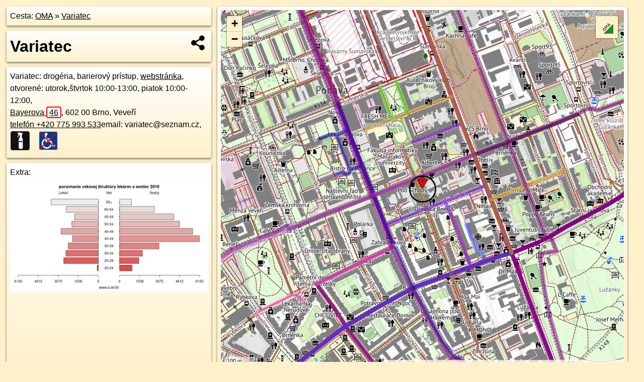

--- FILE ---
content_type: text/html; charset=UTF-8
request_url: https://poi.oma.sk/n6738366203
body_size: 16834
content:
<!DOCTYPE html>
<html lang="sk" dir="ltr">
<head>
	<title>Variatec - oma.sk</title>
	<meta http-equiv="Content-Type" content="text/html; charset=utf-8">
	<meta name="keywords" content="Variatec poi, n6738366203, Jihomoravský kraj, jihomravsky-kraj, okres Brno-město, okres-brno-mesto, Brno, brno, Jihovýchod, jihovychod, Veveří, veveri, Ponava, ponava, Česko, cesko, drogéria, drogeria, drogerie markt, barierový prístup, barierove, turistické trasy, cyklotrasy, pohoria Slovenska, cykloatlas, cyklistické trasy, cykloportál, turisticka mapa, oma.sk">
	<meta name="description" content="Variatec. na OMA.sk, portál o trasách a regiónoch SR.">
	<meta property="og:description" content="Variatec. na OMA.sk."><meta name="apple-mobile-web-app-title" content="Variatec - oma.sk"><link rel="canonical" href="https://poi.oma.sk/n6738366203"><meta property="og:url" content="https://poi.oma.sk/n6738366203"><meta property="og:locale" content="sk_SK">
	<meta name="audience" content="All"><link rel="preconnect" href="https://data.oma.sk"><meta name="robots" content="INDEX,FOLLOW"><meta name="revisit-after" content="7 days"><meta name="author" content="OMA.sk"><meta name="rating" content="Safe for Kids">
	<meta name="theme-color" content="#FFF1CC">
	<meta property="og:image" content="https://data.oma.sk/img/bod/poi.oma.sk-n6738366203.jpg"><meta property="twitter:image" content="https://data.oma.sk/img/bod/poi.oma.sk-n6738366203.jpg"><meta property="twitter:card" content="summary_large_image">
	<meta property='place:location:longitude' content='16.6005315'>
	<meta property='place:location:latitude' content='49.2094783'><meta property='og:type' content='place'><meta property='og:locality' content='Ponava'>
	<meta property='og:title' content='Variatec'>
	<link rel='manifest' href='https://poi.oma.sk/manifest.json'>
	<meta name="viewport" content="width=device-width, initial-scale=1.0, maximum-scale=1, minimum-scale=1, user-scalable=no">
	<style>.box{box-sizing:border-box;height:auto;overflow:hidden;cursor:default;margin:5px;margin-bottom:10px;vertical-align:top;box-shadow:0 2px 4px rgba(0,0,0,0.55);border-radius:3px;padding:7px;position:relative;background:linear-gradient(#fff,#fff1cc);display:block;justify-self:start;grid-template-rows:1fr auto;break-inside:avoid;width:99%}div.expander{max-height:250px;overflow:hidden}div.fixedh{height:333px}.smallprint{font-size:.8em;line-height:120%}#popiselementu,#informacie{min-height:167px;height:400px}#zoznam,.minhei{min-height:167px}#navigacia{overflow:hidden;height:200px}body>.box{float:left}h2,h1{margin-top:.1em;margin-bottom:.2em;line-height:150%;text-decoration:none;min-height:48px}h2 a{text-decoration:none}h3,h4{margin:0;margin-bottom:4px;text-decoration:none}p{margin:0}a,a:hover{color:#000}.box img.foto{padding-left:1%;padding-bottom:1%;width:48%;height:105px;object-fit:none;object-position:center}img{border-style:none;max-width:100%}.erb{width:31%;float:right;margin:1%}.poiz{min-width:50px;height:38px;margin:1px;background-repeat:no-repeat;display:inline-block}.shareicon{background-image:url('https://data.oma.sk/img/share.png');background-size:contain;background-repeat:no-repeat;display:inline-block;min-width:32px;padding-left:3px;height:32px;margin:1px 1px 1px 1px;float:right}body{background-color:#fff1cc;height:98%;width:98%;max-width:2100px;min-width:98%;font-family:Tahoma,Geneva,sans-serif;line-height:150%;color:#000}html{height:100%;width:99%}.atlasimg h3{position:absolute;top:90px;left:20px;background-color:white;padding:2px 5px 2px 5px;z-index:3}.erb .stvorec{position:relative;display:block;padding-bottom:100%}.atlasimg a{position:relative;display:block;padding-bottom:53%}.atlasimg img,.stvorec img{position:absolute;top:0;left:0;width:100%;height:auto}div.smallmap,.poimap{width:100%;height:100%}.mapafull #omask{height:100%}@media all and (max-width:840px){body,.smallprint ul{line-height:230%}a.poiz{margin:5px}}@media all and (max-width:500px){.mapafull{width:89%;height:70%}.nemapafull,.fullw{width:89%}.atlasimg{height:100px;overflow:hidden}.atlasimg h3{top:70px;left:20px}}@media all and (min-width:501px) and (max-width:840px){.mapafull{width:92%;height:70%}.nemapafull,.fullw{width:92%}.atlasimg h3{top:75px;left:20px}.atlasimg{height:120px;overflow:hidden}}@media all and (min-width:840px) and (max-width:1000px){.nemapafull{width:30%}.mapafull{width:61%}}@media all and (min-width:1001px) and (max-width:1400px){.nemapafull{width:23%}.mapafull{width:73%}}@media all and (min-width:1401px) and (max-width:1850px){.nemapafull{width:18%}.mapafull{width:77%}}@media all and (min-width:1851px){.nemapafull{width:15%}.mapafull{width:81%}}@media all and (min-width:840px){.fullw{width:98%}.mapafull{height:95%}}.brickcontent{column-gap:10px;margin-top:5px;margin-bottom:10px}@media all and (max-width:1000px){.rightmap,.leftbox{width:100%}.rightmap{height:500px}}@media all and (min-width:1001px){.topbox{display:grid;width:100%;gap:7px;padding-bottom:7px}.rightmap{height:100%}}@media all and (max-width:500px){.brickcontent{column-count:1}}@media all and (min-width:501px) and (max-width:1000px){.brickcontent,.leftbox{column-count:2}.topbox{grid-template-columns:1fr 1fr}.leftbox .biggerbox{column-span:all}}@media all and (min-width:1401px){.leftbox{column-count:2}.leftbox .biggerbox{column-span:all}}@media all and (min-width:1001px) and (max-width:1400px){.brickcontent{column-count:3}.topbox{grid-template-columns:1fr 2fr}}@media all and (min-width:1401px) and (max-width:1850px){.brickcontent{column-count:4}.topbox{grid-template-columns:2fr 2fr}}@media all and (min-width:1851px){.brickcontent{column-count:5}.topbox{grid-template-columns:2fr 3fr}}h3.expand{width:100%}span.right{font-weight:bold;font-size:1.2em;text-align:right;position:absolute;right:5px}.headerclickable{cursor:pointer}#tooltip{min-height:2.7em}span.r2{min-height:2em}.bottom{position:absolute;bottom:0;height:auto;background:white}.blue{background:#8acde3;opacity:.9;font-size:18px;font-weight:bold}ul,ol{margin-top:0;margin-bottom:0;padding-left:20px}ol{padding-left:3em}ul{list-style-type:circle}img.foto-bigger,img.pocasie-img{width:100%}.twtr-tweet-text{font-size:125%}div.box>form>input.search,div.box>input.search,#redir{width:98%;margin:4px;padding:4px;border:#000 1px solid;border-radius:3px;padding-right:0;padding-left:0;margin-top:4px;margin-bottom:4px;background-color:#fff1cc;color:#000;font-weight:bold}#navigacia path{fill:#fff1cc;stroke:#000;stroke-width:2px}#navigacia path:hover{fill:#fff}tr:nth-child(even){background:#fff1cc}tr:nth-child(odd){background:#fff}iframe{scrolling:no;frameborder:0;border:0;overflow:hidden;width:100%;height:400px}a,button{touch-action:manipulation}</style>
	<link rel="apple-touch-icon" type="image/png" href="https://data.oma.sk/img/t/180/logo.png" sizes="180x180">
	<link rel="icon" type="image/png" href="https://data.oma.sk/img/t/96/logo.png" sizes="96x96"><link rel="icon" type="image/png" href="https://data.oma.sk/img/t/192/logo.png" sizes="192x192"><link rel="icon" type="image/png" href="https://data.oma.sk/img/t/512/logo.png" sizes="512x512">
	<meta name="msapplication-TileImage" content="https://data.oma.sk/img/t/144/logo.png"><link rel="shortcut icon" href="https://poi.oma.sk/favicon.ico"><link rel="icon" type="image/svg+xml" href="https://data.oma.sk/img/t/512/logo.svg">
	<meta name="msapplication-config" content="https://www.oma.sk/browserconfig.xml"><meta name="msapplication-TileColor" content="#FFF1CC">
	<meta property="article:author" content="https://www.facebook.com/wwwOMAsk/"><meta name="twitter:site" content="@wwwOMAsk">
</head>
<body>
<div class='topbox'>
 <div class='leftbox'>
<p class='box biggerbox'>Cesta: <a href='https://www.oma.sk'>OMA</a> &raquo; <a href='https://poi.oma.sk/n6738366203'>Variatec</a></p>
<h1 class='box biggerbox'>Variatec</h1>
 <div class='box vcard'><span class='fn'>Variatec</span>: drogéria, barierový prístup, <a class='url' href='http://variatec.sweb.cz/' target='_BLANK' rel='nofollow'>webstránka</a>, otvorené: utorok,štvrtok 10:00-13:00,  piatok 10:00-12:00, <div class="adr"><a class="street-address" href="https://brno.oma.sk/u/bayerova/46">Bayerova <span class="popisne">46</span></a>, <span class="postal-code">602 00</span> <span class="locality">Brno, Veveří</span></div><a class='tel' href='tel:+420 775 993 533'>telefón +420 775 993 533</a>email: variatec@seznam.cz,  <span class="ikony-right"><a  class='poiz ik-drogeria' href='https://www.oma.sk/obchod/drogeria' title='drogéria na Slovensku'></a> <a  class='poiz ik-barierove' href='https://www.oma.sk/pristupnost/barierove' title='barierový prístup na Slovensku'></a> </span></div><div class='box' id='popiselementu'><span class='lazy' data-loader='ajax' data-src='/js/rek.php?osm_id=6738366203'></span></div></div>
<div class='box rightmap'><div class='poimap smallmap' id='omask' data-lat='49.2094783' data-lon='16.6005315'></div></div>
</div><div class='brickcontent'>
<div class="box"><a href="https://jihovychod.oma.sk">Jihovýchod</a> &raquo; <a href="https://jihomravsky-kraj.oma.sk">Jihomoravský kraj</a> &raquo; <a href="https://okres-brno-mesto.oma.sk">okres Brno-město</a> &raquo; <a href="https://brno.oma.sk">Brno</a> &raquo; <a href="https://veveri.oma.sk">Veveří</a> &raquo; <a href="https://ponava.oma.sk">Ponava</a></div><div class='box markers'><h3>Obchod</h3><a href="https://poi.oma.sk/n11148779080" id="n11148779080a1" data-lon="16.6004153" data-lat="49.2096344" title=" vzdialené 19&nbsp;m, smer severozápadna 323&deg;" data-ikona="barierove">Praní, mandlování, sběrna chemického čištení</a> <span class='clickable' title=' vzdialené 19&nbsp;m, smer severozápadna 323&deg;'> &curren;</span>, <a href="https://poi.oma.sk/n4718748649" id="n4718748649a1" data-lon="16.6006676" data-lat="49.2091889" title=" vzdialené 34&nbsp;m, smer juho-juhovýchodne 155&deg;" data-ikona="kadernictvo">Studio Creative</a> <span class='clickable' title=' vzdialené 34&nbsp;m, smer juho-juhovýchodne 155&deg;'> &curren;</span>, <a href="https://poi.oma.sk/n452327065" id="n452327065a1" data-lon="16.6010526" data-lat="49.2098833" title=" vzdialené 59&nbsp;m, smer severovýchodne 52&deg;" data-ikona="kadernictvo">Andrea Zdubová</a> <span class='clickable' title=' vzdialené 59&nbsp;m, smer severovýchodne 52&deg;'> &curren;</span>, <a href="https://poi.oma.sk/n5331466378" id="n5331466378a1" data-lon="16.6015553" data-lat="49.2089893" title=" vzdialené 92&nbsp;m, smer východo-juhovýchodne 116&deg;" data-ikona="kadernictvo">Kadeřnictví</a> <span class='clickable' title=' vzdialené 92&nbsp;m, smer východo-juhovýchodne 116&deg;'> &curren;</span>, <a href="https://poi.oma.sk/n452326971" id="n452326971a1" data-lon="16.6016157" data-lat="49.2100527" title=" vzdialené 102&nbsp;m, smer východo-severovýchodne 62&deg;" data-ikona="barierove">Zelená Optika</a> <span class='clickable' title=' vzdialené 102&nbsp;m, smer východo-severovýchodne 62&deg;'> &curren;</span>, <a href="https://poi.oma.sk/n12846543309" id="n12846543309a1" data-lon="16.6004216" data-lat="49.2104037" title=" vzdialené 103&nbsp;m, smer severne 353&deg;">B-studio</a> <span class='clickable' title=' vzdialené 103&nbsp;m, smer severne 353&deg;'> &curren;</span>, <a href="https://poi.oma.sk/n12846543310" id="n12846543310a1" data-lon="16.600474" data-lat="49.2104154" title=" vzdialené 104&nbsp;m, smer severne 356&deg;">Art galerie 53</a> <span class='clickable' title=' vzdialené 104&nbsp;m, smer severne 356&deg;'> &curren;</span>, <a href="https://poi.oma.sk/n1207586550" id="n1207586550a1" data-lon="16.6008167" data-lat="49.2103997" title=" vzdialené 105&nbsp;m, smer sever-severovýchodne 17&deg;" data-ikona="bezbarierove">Albert</a> <span class='clickable' title=' vzdialené 105&nbsp;m, smer sever-severovýchodne 17&deg;'> &curren;</span>, <a href="https://poi.oma.sk/n11829109544" id="n11829109544a1" data-lon="16.6011031" data-lat="49.2103547" title=" vzdialené 106&nbsp;m, smer sever-severovýchodne 33&deg;" data-ikona="kvetiny">Květiny Vorren</a> <span class='clickable' title=' vzdialené 106&nbsp;m, smer sever-severovýchodne 33&deg;'> &curren;</span>, <a href="https://poi.oma.sk/n12598183765" id="n12598183765a1" data-lon="16.6012219" data-lat="49.2103334" title=" vzdialené 108&nbsp;m, smer severovýchodne 39&deg;" data-ikona="mobily">AA mobil</a> <span class='clickable' title=' vzdialené 108&nbsp;m, smer severovýchodne 39&deg;'> &curren;</span>, <a href="https://poi.oma.sk/n12706083754" id="n12706083754a1" data-lon="16.600507" data-lat="49.2104594" title=" vzdialené 109&nbsp;m, smer severne 359&deg;" data-ikona="drogeria">Barvy a laky</a> <span class='clickable' title=' vzdialené 109&nbsp;m, smer severne 359&deg;'> &curren;</span>, <a href="https://poi.oma.sk/n3156121888" id="n3156121888a1" data-lon="16.6017366" data-lat="49.2100848" title=" vzdialené 111&nbsp;m, smer východo-severovýchodne 63&deg;" data-ikona="kadernictvo">Studio Radky Sobotkové</a> <span class='clickable' title=' vzdialené 111&nbsp;m, smer východo-severovýchodne 63&deg;'> &curren;</span>, <a href="https://poi.oma.sk/n12706099034" id="n12706099034a1" data-lon="16.6005666" data-lat="49.2104743" title=" vzdialené 111&nbsp;m, smer severne 2&deg;" data-ikona="papiernictvo">papírnictví Nohelová</a> <span class='clickable' title=' vzdialené 111&nbsp;m, smer severne 2&deg;'> &curren;</span>, <a href="https://poi.oma.sk/n12401896043" id="n12401896043a1" data-lon="16.6011412" data-lat="49.2104172" title=" vzdialené 113&nbsp;m, smer sever-severovýchodne 33&deg;">Táo Spa</a> <span class='clickable' title=' vzdialené 113&nbsp;m, smer sever-severovýchodne 33&deg;'> &curren;</span>, <a href="https://poi.oma.sk/n11339900336" id="n11339900336a1" data-lon="16.6012079" data-lat="49.2103982" title=" vzdialené 114&nbsp;m, smer severovýchodne 36&deg;" data-ikona="bezbarierove">Trafika</a> <span class='clickable' title=' vzdialené 114&nbsp;m, smer severovýchodne 36&deg;'> &curren;</span>, <a href="https://poi.oma.sk/n12846543311" id="n12846543311a1" data-lon="16.6004845" data-lat="49.2105107" title=" vzdialené 115&nbsp;m, smer severne 357&deg;">Jammaly</a> <span class='clickable' title=' vzdialené 115&nbsp;m, smer severne 357&deg;'> &curren;</span>, <a href="https://poi.oma.sk/n11812416745" id="n11812416745a1" data-lon="16.6013356" data-lat="49.2103701" title=" vzdialené 115&nbsp;m, smer severovýchodne 42&deg;" data-ikona="zlatnictvo">JK Šperky</a> <span class='clickable' title=' vzdialené 115&nbsp;m, smer severovýchodne 42&deg;'> &curren;</span>, <a href="https://poi.oma.sk/n5414727332" id="n5414727332a1" data-lon="16.6006809" data-lat="49.2105093" title=" vzdialené 115&nbsp;m, smer severne 8&deg;" data-ikona="cukraren">Simča</a> <span class='clickable' title=' vzdialené 115&nbsp;m, smer severne 8&deg;'> &curren;</span>, <a href="https://poi.oma.sk/n11783335283" id="n11783335283a1" data-lon="16.6007217" data-lat="49.2105248" title=" vzdialené 117&nbsp;m, smer severne 10&deg;" data-ikona="oblecenie">DONNA</a> <span class='clickable' title=' vzdialené 117&nbsp;m, smer severne 10&deg;'> &curren;</span>, <a href="https://poi.oma.sk/n11905223872" id="n11905223872a1" data-lon="16.6013839" data-lat="49.2103744" title=" vzdialené 117&nbsp;m, smer severovýchodne 44&deg;" data-ikona="oblecenie">TEXTIL Škrobánková</a> <span class='clickable' title=' vzdialené 117&nbsp;m, smer severovýchodne 44&deg;'> &curren;</span>, <a href="https://poi.oma.sk/n12846543312" id="n12846543312a1" data-lon="16.6004881" data-lat="49.2105608" title=" vzdialené 120&nbsp;m, smer severne 358&deg;">Solarium comfort</a> <span class='clickable' title=' vzdialené 120&nbsp;m, smer severne 358&deg;'> &curren;</span>, <a href="https://poi.oma.sk/n11781136607" id="n11781136607a1" data-lon="16.6006737" data-lat="49.2105952" title=" vzdialené 125&nbsp;m, smer severne 7&deg;" data-ikona="oblecenie">Iveta butik</a> <span class='clickable' title=' vzdialené 125&nbsp;m, smer severne 7&deg;'> &curren;</span>, <a href="https://poi.oma.sk/n12846543313" id="n12846543313a1" data-lon="16.600522" data-lat="49.2106073" title=" vzdialené 126&nbsp;m, smer severne 0&deg;" data-ikona="kadernictvo">Kadeřnické studio Sfinx</a> <span class='clickable' title=' vzdialené 126&nbsp;m, smer severne 0&deg;'> &curren;</span>, <a href="https://poi.oma.sk/n8174560735" id="n8174560735a1" data-lon="16.6006002" data-lat="49.2106713" title=" vzdialené 133&nbsp;m, smer severne 3&deg;" data-ikona="potraviny">Bezobalový svět NIKA</a> <span class='clickable' title=' vzdialené 133&nbsp;m, smer severne 3&deg;'> &curren;</span>, <a href="https://poi.oma.sk/n4928156500" id="n4928156500a1" data-lon="16.5994763" data-lat="49.2082926" title=" vzdialené 153&nbsp;m, smer juhozápadne 222&deg;" data-ikona="kopirovanie">Copy Centrum Brno</a> <span class='clickable' title=' vzdialené 153&nbsp;m, smer juhozápadne 222&deg;'> &curren;</span>, <a href="https://poi.oma.sk/n3156109241" id="n3156109241a1" data-lon="16.6009299" data-lat="49.2080254" title=" vzdialené 164&nbsp;m, smer juho-juhovýchodne 165&deg;" data-ikona="kadernictvo">Kadeřnictví</a> <span class='clickable' title=' vzdialené 164&nbsp;m, smer juho-juhovýchodne 165&deg;'> &curren;</span>, <a href="https://poi.oma.sk/n3253626435" id="n3253626435a1" data-lon="16.6027845" data-lat="49.2098527" title=" vzdialené 169&nbsp;m, smer východne 81&deg;" data-ikona="kvetiny">Květiny Gelnarová</a> <span class='clickable' title=' vzdialené 169&nbsp;m, smer východne 81&deg;'> &curren;</span>, <a href="https://poi.oma.sk/n3253626432" id="n3253626432a1" data-lon="16.6025779" data-lat="49.2102067" title=" vzdialené 170&nbsp;m, smer východo-severovýchodne 70&deg;" data-ikona="pekaren">Heroldova Pekárna</a> <span class='clickable' title=' vzdialené 170&nbsp;m, smer východo-severovýchodne 70&deg;'> &curren;</span>, <a href="https://poi.oma.sk/n452326877" id="n452326877a1" data-lon="16.6028499" data-lat="49.2097561" title=" vzdialené 172&nbsp;m, smer východne 83&deg;" data-ikona="barierove">Indiges - Výtvarné potřeby</a> <span class='clickable' title=' vzdialené 172&nbsp;m, smer východne 83&deg;'> &curren;</span>, <a href="https://poi.oma.sk/n4668502065" id="n4668502065a1" data-lon="16.602279" data-lat="49.2107018" title=" vzdialené 186&nbsp;m, smer severovýchodne 55&deg;" data-ikona="barierove">HM potraviny</a> <span class='clickable' title=' vzdialené 186&nbsp;m, smer severovýchodne 55&deg;'> &curren;</span></div>
<div class='box markers'><h3>Stravovanie</h3><a href="https://poi.oma.sk/n452212733" id="n452212733a2" data-lon="16.6001082" data-lat="49.2096255" title=" vzdialené 35&nbsp;m, smer západo-severozápadne 289&deg;" data-ikona="barierove">Pod Schody</a> <span class='clickable' title=' vzdialené 35&nbsp;m, smer západo-severozápadne 289&deg;'> &curren;</span>, <a href="https://poi.oma.sk/n452326805" id="n452326805a2" data-lon="16.6009335" data-lat="49.2091127" title=" vzdialené 50&nbsp;m, smer juhovýchodne 132&deg;" data-ikona="barierove">U Dřeváka Beer & Grill</a> <span class='clickable' title=' vzdialené 50&nbsp;m, smer juhovýchodne 132&deg;'> &curren;</span>, <a href="https://poi.oma.sk/n11757469993" id="n11757469993a2" data-lon="16.6009365" data-lat="49.2098613" title=" vzdialené 52&nbsp;m, smer severovýchodne 47&deg;" data-ikona="kaviaren">Marmite café</a> <span class='clickable' title=' vzdialené 52&nbsp;m, smer severovýchodne 47&deg;'> &curren;</span>, <a href="https://poi.oma.sk/n582498699" id="n582498699a2" data-lon="16.6014543" data-lat="49.2103992" title=" vzdialené 123&nbsp;m, smer severovýchodne 45&deg;" data-ikona="bezbarierove">Pizzeria Al Capone</a> <span class='clickable' title=' vzdialené 123&nbsp;m, smer severovýchodne 45&deg;'> &curren;</span>, <a href="https://poi.oma.sk/n452326984" id="n452326984a2" data-lon="16.6020475" data-lat="49.2101534" title=" vzdialené 134&nbsp;m, smer východo-severovýchodne 66&deg;" data-ikona="restauracia">Táo Viet Nam Home Cooking & Sushi Bar</a> <span class='clickable' title=' vzdialené 134&nbsp;m, smer východo-severovýchodne 66&deg;'> &curren;</span>, <a href="https://poi.oma.sk/n1608422306" id="n1608422306a2" data-lon="16.6006733" data-lat="49.2106968" title=" vzdialené 136&nbsp;m, smer severne 7&deg;" data-ikona="restauracia">Bistro U Máchala</a> <span class='clickable' title=' vzdialené 136&nbsp;m, smer severne 7&deg;'> &curren;</span>, <a href="https://poi.oma.sk/n12631380837" id="n12631380837a2" data-lon="16.6003291" data-lat="49.2081766" title=" vzdialené 146&nbsp;m, smer južne 189&deg;" data-ikona="bezbarierove">pitná voda</a> <span class='clickable' title=' vzdialené 146&nbsp;m, smer južne 189&deg;'> &curren;</span>, <a href="https://poi.oma.sk/n3253626434" id="n3253626434a2" data-lon="16.6027362" data-lat="49.2099281" title=" vzdialené 168&nbsp;m, smer východo-severovýchodne 78&deg;" data-ikona="bezbarierove">Svijanský šenk</a> <span class='clickable' title=' vzdialené 168&nbsp;m, smer východo-severovýchodne 78&deg;'> &curren;</span>, <a href="https://poi.oma.sk/n452326911" id="n452326911a2" data-lon="16.6026918" data-lat="49.210015" title=" vzdialené 168&nbsp;m, smer východo-severovýchodne 76&deg;" data-ikona="restauracia">Restaurace Divá Bára</a> <span class='clickable' title=' vzdialené 168&nbsp;m, smer východo-severovýchodne 76&deg;'> &curren;</span>, <a href="https://poi.oma.sk/n3253626433" id="n3253626433a2" data-lon="16.6026182" data-lat="49.2101488" title=" vzdialené 169&nbsp;m, smer východo-severovýchodne 72&deg;" data-ikona="bezbarierove">Viet Mac</a> <span class='clickable' title=' vzdialené 169&nbsp;m, smer východo-severovýchodne 72&deg;'> &curren;</span>, <a href="https://poi.oma.sk/n3253626432" id="n3253626432a2" data-lon="16.6025779" data-lat="49.2102067" title=" vzdialené 170&nbsp;m, smer východo-severovýchodne 70&deg;" data-ikona="pekaren">Heroldova Pekárna</a> <span class='clickable' title=' vzdialené 170&nbsp;m, smer východo-severovýchodne 70&deg;'> &curren;</span>, <a href="https://poi.oma.sk/n452326881" id="n452326881a2" data-lon="16.6028777" data-lat="49.2097058" title=" vzdialené 173&nbsp;m, smer východne 84&deg;" data-ikona="barierove">Vinotéka U rybníčku</a> <span class='clickable' title=' vzdialené 173&nbsp;m, smer východne 84&deg;'> &curren;</span>, <a href="https://poi.oma.sk/n12623180834" id="n12623180834a2" data-lon="16.6012891" data-lat="49.2109615" title=" vzdialené 174&nbsp;m, smer sever-severovýchodne 27&deg;" data-ikona="fast-food">Bistro Pod Schody</a> <span class='clickable' title=' vzdialené 174&nbsp;m, smer sever-severovýchodne 27&deg;'> &curren;</span>, <a href="https://poi.oma.sk/n3156121891" id="n3156121891a2" data-lon="16.6023803" data-lat="49.2105088" title=" vzdialené 177&nbsp;m, smer východo-severovýchodne 61&deg;" data-ikona="barierove">Na Růžku</a> <span class='clickable' title=' vzdialené 177&nbsp;m, smer východo-severovýchodne 61&deg;'> &curren;</span>, <a href="https://poi.oma.sk/n682400875" id="n682400875a2" data-lon="16.6023169" data-lat="49.2106352" title=" vzdialené 183&nbsp;m, smer východo-severovýchodne 57&deg;" data-ikona="kaviaren">Inaris</a> <span class='clickable' title=' vzdialené 183&nbsp;m, smer východo-severovýchodne 57&deg;'> &curren;</span>, <a href="https://poi.oma.sk/n8021923330" id="n8021923330a2" data-lon="16.6025673" data-lat="49.2084977" title=" vzdialené 184&nbsp;m, smer východo-juhovýchodne 116&deg;">KOS</a> <span class='clickable' title=' vzdialené 184&nbsp;m, smer východo-juhovýchodne 116&deg;'> &curren;</span>, <a href="https://poi.oma.sk/n3253639355" id="n3253639355a2" data-lon="16.6031546" data-lat="49.2091921" title=" vzdialené 194&nbsp;m, smer východne 96&deg;" data-ikona="barierove">Nihao</a> <span class='clickable' title=' vzdialené 194&nbsp;m, smer východne 96&deg;'> &curren;</span>, <a href="https://poi.oma.sk/n3216608109" id="n3216608109a2" data-lon="16.603186" data-lat="49.2101131" title=" vzdialené 206&nbsp;m, smer východo-severovýchodne 77&deg;" data-ikona="pizzeria">Obelix</a> <span class='clickable' title=' vzdialené 206&nbsp;m, smer východo-severovýchodne 77&deg;'> &curren;</span>, <a href="https://poi.oma.sk/n3216608106" id="n3216608106a2" data-lon="16.6032892" data-lat="49.2099265" title=" vzdialené 207&nbsp;m, smer východne 81&deg;" data-ikona="fast-food">Antalya Döner Kebap</a> <span class='clickable' title=' vzdialené 207&nbsp;m, smer východne 81&deg;'> &curren;</span>, <a href="https://poi.oma.sk/n296674323" id="n296674323a2" data-lon="16.6033361" data-lat="49.2098685" title=" vzdialené 209&nbsp;m, smer východne 82&deg;" data-ikona="bar">Club Fléda</a> <span class='clickable' title=' vzdialené 209&nbsp;m, smer východne 82&deg;'> &curren;</span>, <a href="https://poi.oma.sk/n4742235380" id="n4742235380a2" data-lon="16.6033542" data-lat="49.2098351" title=" vzdialené 209&nbsp;m, smer východne 83&deg;" data-ikona="bar">Spektrum</a> <span class='clickable' title=' vzdialené 209&nbsp;m, smer východne 83&deg;'> &curren;</span>, <a href="https://poi.oma.sk/n12209825298" id="n12209825298a2" data-lon="16.603416" data-lat="49.2097208" title=" vzdialené 212&nbsp;m, smer východne 85&deg;" data-ikona="pizzeria">Vosíme.cz</a> <span class='clickable' title=' vzdialené 212&nbsp;m, smer východne 85&deg;'> &curren;</span>, <a href="https://poi.oma.sk/n3216608104" id="n3216608104a2" data-lon="16.6034767" data-lat="49.2096139" title=" vzdialené 215&nbsp;m, smer východne 87&deg;" data-ikona="kaviaren">Coffee Trail Bar</a> <span class='clickable' title=' vzdialené 215&nbsp;m, smer východne 87&deg;'> &curren;</span>, <a href="https://poi.oma.sk/n3253626431" id="n3253626431a2" data-lon="16.6019074" data-lat="49.2113228" title=" vzdialené 228&nbsp;m, smer severovýchodne 37&deg;" data-ikona="barierove">Light of India</a> <span class='clickable' title=' vzdialené 228&nbsp;m, smer severovýchodne 37&deg;'> &curren;</span>, <a href="https://poi.oma.sk/n3156109240" id="n3156109240a2" data-lon="16.6012859" data-lat="49.2074458" title=" vzdialené 233&nbsp;m, smer juho-juhovýchodne 160&deg;" data-ikona="restauracia">Pivnice Na pískách</a> <span class='clickable' title=' vzdialené 233&nbsp;m, smer juho-juhovýchodne 160&deg;'> &curren;</span>, <a href="https://poi.oma.sk/n12212756874" id="n12212756874a2" data-lon="16.6017269" data-lat="49.21166" title=" vzdialené 258&nbsp;m, smer sever-severovýchodne 29&deg;" data-ikona="restauracia">Doe boy, Pizza Napoletana Brno</a> <span class='clickable' title=' vzdialené 258&nbsp;m, smer sever-severovýchodne 29&deg;'> &curren;</span>, <a href="https://poi.oma.sk/n6421751193" id="n6421751193a2" data-lon="16.6022246" data-lat="49.2074296" title=" vzdialené 259&nbsp;m, smer juhovýchodne 140&deg;" data-ikona="barierove">U Vašinů craft beer & food</a> <span class='clickable' title=' vzdialené 259&nbsp;m, smer juhovýchodne 140&deg;'> &curren;</span>, <a href="https://poi.oma.sk/n11877205236" id="n11877205236a2" data-lon="16.6022882" data-lat="49.2074448" title=" vzdialené 260&nbsp;m, smer juhovýchodne 139&deg;" data-ikona="fast-food">SuBedna</a> <span class='clickable' title=' vzdialené 260&nbsp;m, smer juhovýchodne 139&deg;'> &curren;</span>, <a href="https://poi.oma.sk/n451558232" id="n451558232a2" data-lon="16.5978805" data-lat="49.2077159" title=" vzdialené 275&nbsp;m, smer juhozápadne 236&deg;" data-ikona="kaviaren">Kavárna Severka</a> <span class='clickable' title=' vzdialené 275&nbsp;m, smer juhozápadne 236&deg;'> &curren;</span>, <a href="https://poi.oma.sk/n451558235" id="n451558235a2" data-lon="16.5979152" data-lat="49.2076556" title=" vzdialené 278&nbsp;m, smer juhozápadne 235&deg;" data-ikona="restauracia">Severka</a> <span class='clickable' title=' vzdialené 278&nbsp;m, smer juhozápadne 235&deg;'> &curren;</span></div>
<div class='box markers'><h3>Turistika</h3><a href="https://poi.oma.sk/n12982959818" id="n12982959818a3" data-lon="16.6000918" data-lat="49.2084056" title=" vzdialené 124&nbsp;m, smer juho-juhozápadne 202&deg;" data-ikona="informacie">Provozní řád Dětského hřiště vnitroblok Bayerova-Botanická</a> <span class='clickable' title=' vzdialené 124&nbsp;m, smer juho-juhozápadne 202&deg;'> &curren;</span>, <a href="https://poi.oma.sk/n13180653047" id="n13180653047a3" data-lon="16.5984761" data-lat="49.2095181" title=" vzdialené 150&nbsp;m, smer západne 271&deg;" data-ikona="informacie">CERIT Science Park</a> <span class='clickable' title=' vzdialené 150&nbsp;m, smer západne 271&deg;'> &curren;</span>, <a href="https://poi.oma.sk/w1208599644" id="w1208599644a3" data-lon="16.602959915327435" data-lat="49.210171914463764" title=" vzdialené 193&nbsp;m, smer východo-severovýchodne 74&deg;">prístrešok, altánok</a> <span class='clickable' title=' vzdialené 193&nbsp;m, smer východo-severovýchodne 74&deg;'> &curren;</span>, <a href="https://poi.oma.sk/n12662846333" id="n12662846333a3" data-lon="16.5976028" data-lat="49.2080883" title=" vzdialené 264&nbsp;m, smer západo-juhozápadne 245&deg;" data-ikona="informacie">Polárka</a> <span class='clickable' title=' vzdialené 264&nbsp;m, smer západo-juhozápadne 245&deg;'> &curren;</span></div>
<div class='box markers'><h3>šport</h3><a href="https://poi.oma.sk/n5873454377" id="n5873454377a4" data-lon="16.6013229" data-lat="49.2103966" title=" vzdialené 117&nbsp;m, smer severovýchodne 41&deg;">JS Fitness</a> <span class='clickable' title=' vzdialené 117&nbsp;m, smer severovýchodne 41&deg;'> &curren;</span>, <a href="https://poi.oma.sk/w858259782" id="w858259782a4" data-lon="16.600167492268103" data-lat="49.20832828756255" title=" vzdialené 131&nbsp;m, smer juho-juhozápadne 198&deg;" data-ikona="detske-ihrisko">detské ihrisko</a> <span class='clickable' title=' vzdialené 131&nbsp;m, smer juho-juhozápadne 198&deg;'> &curren;</span>, <a href="https://poi.oma.sk/n12971594470" id="n12971594470a4" data-lon="16.6002774" data-lat="49.2082006" title=" vzdialené 143&nbsp;m, smer južne 191&deg;">šach</a> <span class='clickable' title=' vzdialené 143&nbsp;m, smer južne 191&deg;'> &curren;</span>, <a href="https://poi.oma.sk/n12971594471" id="n12971594471a4" data-lon="16.6002372" data-lat="49.2081966" title=" vzdialené 144&nbsp;m, smer juho-juhozápadne 193&deg;">šach</a> <span class='clickable' title=' vzdialené 144&nbsp;m, smer juho-juhozápadne 193&deg;'> &curren;</span>, <a href="https://poi.oma.sk/n2266896312" id="n2266896312a4" data-lon="16.6025574" data-lat="49.2084523" title=" vzdialené 187&nbsp;m, smer východo-juhovýchodne 117&deg;">Form Factory</a> <span class='clickable' title=' vzdialené 187&nbsp;m, smer východo-juhovýchodne 117&deg;'> &curren;</span>, <a href="https://poi.oma.sk/r-11876173" id="r-11876173a4" data-lon="16.59945508605598" data-lat="49.2110496187715" title=" vzdialené 192&nbsp;m, smer severozápadna 326&deg;">atletika</a> <span class='clickable' title=' vzdialené 192&nbsp;m, smer severozápadna 326&deg;'> &curren;</span>, <a href="https://poi.oma.sk/w204247525" id="w204247525a4" data-lon="16.599596199999997" data-lat="49.21116139999999" title=" vzdialené 199&nbsp;m, smer sever-severozápadne 331&deg;" data-ikona="ihrisko">ihrisko</a> <span class='clickable' title=' vzdialené 199&nbsp;m, smer sever-severozápadne 331&deg;'> &curren;</span>, <a href="https://poi.oma.sk/w204247524" id="w204247524a4" data-lon="16.599365199999998" data-lat="49.21110684999999" title=" vzdialené 200&nbsp;m, smer severozápadna 324&deg;" data-ikona="ihrisko">ihrisko</a> <span class='clickable' title=' vzdialené 200&nbsp;m, smer severozápadna 324&deg;'> &curren;</span>, <a href="https://poi.oma.sk/n4716261198" id="n4716261198a4" data-lon="16.6029037" data-lat="49.208145" title=" vzdialené 228&nbsp;m, smer východo-juhovýchodne 119&deg;">TRIGGER Service</a> <span class='clickable' title=' vzdialené 228&nbsp;m, smer východo-juhovýchodne 119&deg;'> &curren;</span>, <a href="https://poi.oma.sk/w50954572" id="w50954572a4" data-lon="16.598669447172757" data-lat="49.21114021074571" title=" vzdialené 229&nbsp;m, smer severozápadna 312&deg;" data-ikona="sportove-centrum">sportovní hala</a> <span class='clickable' title=' vzdialené 229&nbsp;m, smer severozápadna 312&deg;'> &curren;</span>, <a href="https://poi.oma.sk/n6211494694" id="n6211494694a4" data-lon="16.6029123" data-lat="49.207988" title=" vzdialené 240&nbsp;m, smer východo-juhovýchodne 122&deg;" data-ikona="sportovy">Trtík Sport</a> <span class='clickable' title=' vzdialené 240&nbsp;m, smer východo-juhovýchodne 122&deg;'> &curren;</span>, <a href="https://poi.oma.sk/n12212756875" id="n12212756875a4" data-lon="16.6017907" data-lat="49.2115443" title=" vzdialené 247&nbsp;m, smer sever-severovýchodne 31&deg;" data-ikona="golf">Time for golf</a> <span class='clickable' title=' vzdialené 247&nbsp;m, smer sever-severovýchodne 31&deg;'> &curren;</span>, <a href="https://poi.oma.sk/w101357923" id="w101357923a4" data-lon="16.59946439192606" data-lat="49.211737906967485" title=" vzdialené 263&nbsp;m, smer sever-severozápadne 335&deg;" data-ikona="detske-ihrisko">detské ihrisko</a> <span class='clickable' title=' vzdialené 263&nbsp;m, smer sever-severozápadne 335&deg;'> &curren;</span>, <a href="https://poi.oma.sk/w101357922" id="w101357922a4" data-lon="16.59928607870482" data-lat="49.211743233043656" title=" vzdialené 268&nbsp;m, smer sever-severozápadne 331&deg;" data-ikona="detske-ihrisko">detské ihrisko</a> <span class='clickable' title=' vzdialené 268&nbsp;m, smer sever-severozápadne 331&deg;'> &curren;</span></div>
<div class='box markers'><h3>Voľný čas</h3><a href="https://poi.oma.sk/n1289178556" id="n1289178556a5" data-lon="16.6014259" data-lat="49.2102728" title=" vzdialené 110&nbsp;m, smer severovýchodne 48&deg;" data-ikona="cyklostojan">miesto na uviazanie psov</a> <span class='clickable' title=' vzdialené 110&nbsp;m, smer severovýchodne 48&deg;'> &curren;</span>, <a href="https://poi.oma.sk/w327763911" id="w327763911a5" data-lon="16.60164845554615" data-lat="49.20849600889514" title=" vzdialené 136&nbsp;m, smer juhovýchodne 131&deg;" data-ikona="park">park</a> <span class='clickable' title=' vzdialené 136&nbsp;m, smer juhovýchodne 131&deg;'> &curren;</span>, <a href="https://poi.oma.sk/w327763907" id="w327763907a5" data-lon="16.602002987865713" data-lat="49.20787349593358" title=" vzdialené 208&nbsp;m, smer juhovýchodne 137&deg;" data-ikona="park">park</a> <span class='clickable' title=' vzdialené 208&nbsp;m, smer juhovýchodne 137&deg;'> &curren;</span>, <a href="https://poi.oma.sk/n4742235382" id="n4742235382a5" data-lon="16.6033277" data-lat="49.2100919" title=" vzdialené 215&nbsp;m, smer východo-severovýchodne 78&deg;">Balkan Bar</a> <span class='clickable' title=' vzdialené 215&nbsp;m, smer východo-severovýchodne 78&deg;'> &curren;</span>, <a href="https://poi.oma.sk/n451558138" id="n451558138a5" data-lon="16.5980133" data-lat="49.2082297" title=" vzdialené 230&nbsp;m, smer západo-juhozápadne 244&deg;" data-ikona="divadlo">Divadlo Polárka</a> <span class='clickable' title=' vzdialené 230&nbsp;m, smer západo-juhozápadne 244&deg;'> &curren;</span>, <a href="https://poi.oma.sk/n6505499651" id="n6505499651a5" data-lon="16.5992911" data-lat="49.2118634" title=" vzdialené 280&nbsp;m, smer sever-severozápadne 333&deg;" data-ikona="cyklostojan">miesto na uviazanie psov</a> <span class='clickable' title=' vzdialené 280&nbsp;m, smer sever-severozápadne 333&deg;'> &curren;</span>, <a href="https://poi.oma.sk/w39655159" id="w39655159a5" data-lon="16.59934268944115" data-lat="49.211944306886174" title=" vzdialené 288&nbsp;m, smer sever-severozápadne 334&deg;" data-ikona="park">park</a> <span class='clickable' title=' vzdialené 288&nbsp;m, smer sever-severozápadne 334&deg;'> &curren;</span></div>
<div class='box markers'><h3>Služby</h3><a href="https://poi.oma.sk/n452212733" id="n452212733a6" data-lon="16.6001082" data-lat="49.2096255" title=" vzdialené 35&nbsp;m, smer západo-severozápadne 289&deg;" data-ikona="barierove">Pod Schody</a> <span class='clickable' title=' vzdialené 35&nbsp;m, smer západo-severozápadne 289&deg;'> &curren;</span>, <a href="https://poi.oma.sk/n11874073720" id="n11874073720a6" data-lon="16.5999981" data-lat="49.2096278" title=" vzdialené 42&nbsp;m, smer západo-severozápadne 286&deg;">JUDr. Jan Kovařík</a> <span class='clickable' title=' vzdialené 42&nbsp;m, smer západo-severozápadne 286&deg;'> &curren;</span>, <a href="https://poi.oma.sk/n13074478999" id="n13074478999a6" data-lon="16.5996179" data-lat="49.2090985" title=" vzdialené 79&nbsp;m, smer západo-juhozápadne 247&deg;">EXPOLAR spol. s r.o.</a> <span class='clickable' title=' vzdialené 79&nbsp;m, smer západo-juhozápadne 247&deg;'> &curren;</span>, <a href="https://poi.oma.sk/n8016715607" id="n8016715607a6" data-lon="16.6012622" data-lat="49.2101332" title=" vzdialené 90&nbsp;m, smer severovýchodne 48&deg;">kôš</a> <span class='clickable' title=' vzdialené 90&nbsp;m, smer severovýchodne 48&deg;'> &curren;</span>, <a href="https://poi.oma.sk/n5906304004" id="n5906304004a6" data-lon="16.6012814" data-lat="49.2088259" title=" vzdialené 91&nbsp;m, smer juhovýchodne 131&deg;">JUDr. Alžběta Prchalová</a> <span class='clickable' title=' vzdialené 91&nbsp;m, smer juhovýchodne 131&deg;'> &curren;</span>, <a href="https://poi.oma.sk/n11362202942" id="n11362202942a6" data-lon="16.6003451" data-lat="49.2104148" title=" vzdialené 105&nbsp;m, smer severne 349&deg;">kôš</a> <span class='clickable' title=' vzdialené 105&nbsp;m, smer severne 349&deg;'> &curren;</span>, <a href="https://poi.oma.sk/n2373481159" id="n2373481159a6" data-lon="16.6003933" data-lat="49.2104326" title=" vzdialené 107&nbsp;m, smer severne 352&deg;" data-ikona="bezbarierove">toaleta</a> <span class='clickable' title=' vzdialené 107&nbsp;m, smer severne 352&deg;'> &curren;</span>, <a href="https://poi.oma.sk/n3156121886" id="n3156121886a6" data-lon="16.6013208" data-lat="49.2102964" title=" vzdialené 108&nbsp;m, smer severovýchodne 44&deg;" data-ikona="csob">bankomat</a> <span class='clickable' title=' vzdialené 108&nbsp;m, smer severovýchodne 44&deg;'> &curren;</span>, <a href="https://poi.oma.sk/n9853802894" id="n9853802894a6" data-lon="16.6013654" data-lat="49.2102863" title=" vzdialené 108&nbsp;m, smer severovýchodne 46&deg;" data-ikona="bezbarierove">bankomat</a> <span class='clickable' title=' vzdialené 108&nbsp;m, smer severovýchodne 46&deg;'> &curren;</span>, <a href="https://poi.oma.sk/n4860268679" id="n4860268679a6" data-lon="16.6014015" data-lat="49.2102751" title=" vzdialené 109&nbsp;m, smer severovýchodne 48&deg;">kôš</a> <span class='clickable' title=' vzdialené 109&nbsp;m, smer severovýchodne 48&deg;'> &curren;</span>, <a href="https://poi.oma.sk/n11807487104" id="n11807487104a6" data-lon="16.6012714" data-lat="49.2103854" title=" vzdialené 114&nbsp;m, smer severovýchodne 39&deg;">PAFIN</a> <span class='clickable' title=' vzdialené 114&nbsp;m, smer severovýchodne 39&deg;'> &curren;</span>, <a href="https://poi.oma.sk/n11874035613" id="n11874035613a6" data-lon="16.6018122" data-lat="49.210101" title=" vzdialené 116&nbsp;m, smer východo-severovýchodne 64&deg;">IMCO</a> <span class='clickable' title=' vzdialené 116&nbsp;m, smer východo-severovýchodne 64&deg;'> &curren;</span>, <a href="https://poi.oma.sk/n13241012534" id="n13241012534a6" data-lon="16.6016494" data-lat="49.2086241" title=" vzdialené 125&nbsp;m, smer juhovýchodne 127&deg;">kôš</a> <span class='clickable' title=' vzdialené 125&nbsp;m, smer juhovýchodne 127&deg;'> &curren;</span>, <a href="https://poi.oma.sk/n12982933712" id="n12982933712a6" data-lon="16.6000702" data-lat="49.2083871" title=" vzdialené 126&nbsp;m, smer juho-juhozápadne 203&deg;">kôš</a> <span class='clickable' title=' vzdialené 126&nbsp;m, smer juho-juhozápadne 203&deg;'> &curren;</span>, <a href="https://poi.oma.sk/n8026441486" id="n8026441486a6" data-lon="16.6018094" data-lat="49.2102714" title=" vzdialené 128&nbsp;m, smer východo-severovýchodne 58&deg;">kôš</a> <span class='clickable' title=' vzdialené 128&nbsp;m, smer východo-severovýchodne 58&deg;'> &curren;</span>, <a href="https://poi.oma.sk/n10738657706" id="n10738657706a6" data-lon="16.5991477" data-lat="49.2087361" title=" vzdialené 130&nbsp;m, smer západo-juhozápadne 242&deg;">kôš</a> <span class='clickable' title=' vzdialené 130&nbsp;m, smer západo-juhozápadne 242&deg;'> &curren;</span>, <a href="https://poi.oma.sk/n12607406977" id="n12607406977a6" data-lon="16.5985833" data-lat="49.2093972" title=" vzdialené 142&nbsp;m, smer západne 268&deg;">kôš</a> <span class='clickable' title=' vzdialené 142&nbsp;m, smer západne 268&deg;'> &curren;</span>, <a href="https://poi.oma.sk/n13118795642" id="n13118795642a6" data-lon="16.5986223" data-lat="49.2098144" title=" vzdialené 144&nbsp;m, smer západne 280&deg;">kôš</a> <span class='clickable' title=' vzdialené 144&nbsp;m, smer západne 280&deg;'> &curren;</span>, <a href="https://poi.oma.sk/n12473647781" id="n12473647781a6" data-lon="16.6008578" data-lat="49.2081687" title=" vzdialené 148&nbsp;m, smer juho-juhovýchodne 166&deg;" data-ikona="banka">Partners banka</a> <span class='clickable' title=' vzdialené 148&nbsp;m, smer juho-juhovýchodne 166&deg;'> &curren;</span>, <a href="https://poi.oma.sk/n11812416744" id="n11812416744a6" data-lon="16.6005831" data-lat="49.2108075" title=" vzdialené 148&nbsp;m, smer severne 2&deg;">kôš</a> <span class='clickable' title=' vzdialené 148&nbsp;m, smer severne 2&deg;'> &curren;</span>, <a href="https://poi.oma.sk/n11748430184" id="n11748430184a6" data-lon="16.5995713" data-lat="49.2106546" title=" vzdialené 148&nbsp;m, smer severozápadna 321&deg;">kôš</a> <span class='clickable' title=' vzdialené 148&nbsp;m, smer severozápadna 321&deg;'> &curren;</span>, <a href="https://poi.oma.sk/n8000953007" id="n8000953007a6" data-lon="16.6005063" data-lat="49.208141" title=" vzdialené 149&nbsp;m, smer južne 181&deg;">kôš</a> <span class='clickable' title=' vzdialené 149&nbsp;m, smer južne 181&deg;'> &curren;</span>, <a href="https://poi.oma.sk/n9024452022" id="n9024452022a6" data-lon="16.6000733" data-lat="49.2107846" title=" vzdialené 149&nbsp;m, smer sever-severozápadne 341&deg;">kôš</a> <span class='clickable' title=' vzdialené 149&nbsp;m, smer sever-severozápadne 341&deg;'> &curren;</span>, <a href="https://poi.oma.sk/n12607406976" id="n12607406976a6" data-lon="16.5984822" data-lat="49.2096061" title=" vzdialené 150&nbsp;m, smer západne 274&deg;">kôš</a> <span class='clickable' title=' vzdialené 150&nbsp;m, smer západne 274&deg;'> &curren;</span>, <a href="https://poi.oma.sk/n8026441485" id="n8026441485a6" data-lon="16.6021133" data-lat="49.2103468" title=" vzdialené 150&nbsp;m, smer východo-severovýchodne 61&deg;">kôš</a> <span class='clickable' title=' vzdialené 150&nbsp;m, smer východo-severovýchodne 61&deg;'> &curren;</span>, <a href="https://poi.oma.sk/n12607406909" id="n12607406909a6" data-lon="16.5985904" data-lat="49.2100553" title=" vzdialené 155&nbsp;m, smer západo-severozápadne 287&deg;">kôš</a> <span class='clickable' title=' vzdialené 155&nbsp;m, smer západo-severozápadne 287&deg;'> &curren;</span>, <a href="https://poi.oma.sk/n12978185507" id="n12978185507a6" data-lon="16.5999994" data-lat="49.20812" title=" vzdialené 156&nbsp;m, smer juho-juhozápadne 201&deg;">kôš</a> <span class='clickable' title=' vzdialené 156&nbsp;m, smer juho-juhozápadne 201&deg;'> &curren;</span>, <a href="https://poi.oma.sk/n5906304005" id="n5906304005a6" data-lon="16.5996425" data-lat="49.208188" title=" vzdialené 157&nbsp;m, smer juhozápadne 215&deg;">Kocian Reality</a> <span class='clickable' title=' vzdialené 157&nbsp;m, smer juhozápadne 215&deg;'> &curren;</span>, <a href="https://poi.oma.sk/n5790110898" id="n5790110898a6" data-lon="16.5994473" data-lat="49.2082062" title=" vzdialené 162&nbsp;m, smer juhozápadne 220&deg;">Honorární konzulát Finské republiky</a> <span class='clickable' title=' vzdialené 162&nbsp;m, smer juhozápadne 220&deg;'> &curren;</span>, <a href="https://poi.oma.sk/n10844110202" id="n10844110202a6" data-lon="16.5994728" data-lat="49.2081653" title=" vzdialené 165&nbsp;m, smer juhozápadne 219&deg;" data-ikona="bezbarierove">Simple Dino</a> <span class='clickable' title=' vzdialené 165&nbsp;m, smer juhozápadne 219&deg;'> &curren;</span></div>
<div class='box markers'><h3>Auto</h3><a href="https://poi.oma.sk/w1412437666" id="w1412437666a7" data-lon="16.60044937141003" data-lat="49.20941442387837" title=" vzdialené 9&nbsp;m" data-ikona="parkovisko">parkovisko</a> <span class='clickable' title=' vzdialené 9&nbsp;m'> &curren;</span>, <a href="https://poi.oma.sk/w1412437667" id="w1412437667a7" data-lon="16.60037729686358" data-lat="49.20953714600362" title=" vzdialené 13&nbsp;m, smer západo-severozápadne 291&deg;" data-ikona="parkovisko">parkovisko</a> <span class='clickable' title=' vzdialené 13&nbsp;m, smer západo-severozápadne 291&deg;'> &curren;</span>, <a href="https://poi.oma.sk/w1412437665" id="w1412437665a7" data-lon="16.60051245107724" data-lat="49.209306288409756" title=" vzdialené 19&nbsp;m, smer južne 186&deg;" data-ikona="parkovisko">parkovisko</a> <span class='clickable' title=' vzdialené 19&nbsp;m, smer južne 186&deg;'> &curren;</span>, <a href="https://poi.oma.sk/w1412437662" id="w1412437662a7" data-lon="16.600398453476988" data-lat="49.20932628666416" title=" vzdialené 19&nbsp;m, smer juhozápadne 221&deg;" data-ikona="parkovisko">parkovisko</a> <span class='clickable' title=' vzdialené 19&nbsp;m, smer juhozápadne 221&deg;'> &curren;</span>, <a href="https://poi.oma.sk/w1412437663" id="w1412437663a7" data-lon="16.600262759150333" data-lat="49.209561800342804" title=" vzdialené 22&nbsp;m, smer západo-severozápadne 287&deg;" data-ikona="parkovisko">parkovisko</a> <span class='clickable' title=' vzdialené 22&nbsp;m, smer západo-severozápadne 287&deg;'> &curren;</span>, <a href="https://poi.oma.sk/w1412437668" id="w1412437668a7" data-lon="16.600312768025287" data-lat="49.209647565884616" title=" vzdialené 25&nbsp;m, smer severozápadna 308&deg;" data-ikona="parkovisko">parkovisko</a> <span class='clickable' title=' vzdialené 25&nbsp;m, smer severozápadna 308&deg;'> &curren;</span>, <a href="https://poi.oma.sk/w1412437664" id="w1412437664a7" data-lon="16.600598521082016" data-lat="49.20915849706971" title=" vzdialené 36&nbsp;m, smer juho-juhovýchodne 168&deg;" data-ikona="parkovisko">parkovisko</a> <span class='clickable' title=' vzdialené 36&nbsp;m, smer juho-juhovýchodne 168&deg;'> &curren;</span>, <a href="https://poi.oma.sk/w1412437661" id="w1412437661a7" data-lon="16.600506799999994" data-lat="49.20913815000001" title=" vzdialené 38&nbsp;m, smer južne 184&deg;" data-ikona="parkovisko">parkovisko</a> <span class='clickable' title=' vzdialené 38&nbsp;m, smer južne 184&deg;'> &curren;</span>, <a href="https://poi.oma.sk/w1234587551" id="w1234587551a7" data-lon="16.60069668519182" data-lat="49.209965083221405" title=" vzdialené 55&nbsp;m, smer sever-severovýchodne 19&deg;" data-ikona="parkovisko">parkovisko</a> <span class='clickable' title=' vzdialené 55&nbsp;m, smer sever-severovýchodne 19&deg;'> &curren;</span>, <a href="https://poi.oma.sk/w1246101487" id="w1246101487a7" data-lon="16.600912440516858" data-lat="49.20992873325356" title=" vzdialené 57&nbsp;m, smer severovýchodne 40&deg;" data-ikona="parkovisko">parkovisko</a> <span class='clickable' title=' vzdialené 57&nbsp;m, smer severovýchodne 40&deg;'> &curren;</span>, <a href="https://poi.oma.sk/w1377871777" id="w1377871777a7" data-lon="16.60114475840467" data-lat="49.20909741338612" title=" vzdialené 62&nbsp;m, smer východo-juhovýchodne 122&deg;" data-ikona="parkovisko">parkovisko</a> <span class='clickable' title=' vzdialené 62&nbsp;m, smer východo-juhovýchodne 122&deg;'> &curren;</span>, <a href="https://poi.oma.sk/w1412775514" id="w1412775514a7" data-lon="16.600367646602074" data-lat="49.20890122948819" title=" vzdialené 65&nbsp;m, smer juho-juhozápadne 196&deg;" data-ikona="parkovisko">parkovisko</a> <span class='clickable' title=' vzdialené 65&nbsp;m, smer juho-juhozápadne 196&deg;'> &curren;</span>, <a href="https://poi.oma.sk/w1355392869" id="w1355392869a7" data-lon="16.600986859174583" data-lat="49.20895152022788" title=" vzdialené 67&nbsp;m, smer juhovýchodne 139&deg;" data-ikona="parkovisko">parkovisko</a> <span class='clickable' title=' vzdialené 67&nbsp;m, smer juhovýchodne 139&deg;'> &curren;</span>, <a href="https://poi.oma.sk/w1412437671" id="w1412437671a7" data-lon="16.600943878433004" data-lat="49.21002979371448" title=" vzdialené 68&nbsp;m, smer severovýchodne 37&deg;" data-ikona="parkovisko">parkovisko</a> <span class='clickable' title=' vzdialené 68&nbsp;m, smer severovýchodne 37&deg;'> &curren;</span>, <a href="https://poi.oma.sk/w1377871776" id="w1377871776a7" data-lon="16.601381000000003" data-lat="49.209158450000004" title=" vzdialené 71&nbsp;m, smer východo-juhovýchodne 111&deg;" data-ikona="parkovisko">parkovisko</a> <span class='clickable' title=' vzdialené 71&nbsp;m, smer východo-juhovýchodne 111&deg;'> &curren;</span>, <a href="https://poi.oma.sk/w1361742299" id="w1361742299a7" data-lon="16.59957084192086" data-lat="49.209637578449886" title=" vzdialené 72&nbsp;m, smer západne 279&deg;" data-ikona="parkovisko">parkovisko</a> <span class='clickable' title=' vzdialené 72&nbsp;m, smer západne 279&deg;'> &curren;</span>, <a href="https://poi.oma.sk/w1412775513" id="w1412775513a7" data-lon="16.60050683095961" data-lat="49.20882699392827" title=" vzdialené 72&nbsp;m, smer južne 182&deg;" data-ikona="parkovisko">parkovisko</a> <span class='clickable' title=' vzdialené 72&nbsp;m, smer južne 182&deg;'> &curren;</span>, <a href="https://poi.oma.sk/w1412775515" id="w1412775515a7" data-lon="16.6001784" data-lat="49.2088533" title=" vzdialené 74&nbsp;m, smer juho-juhozápadne 209&deg;" data-ikona="parkovisko">parkovisko</a> <span class='clickable' title=' vzdialené 74&nbsp;m, smer juho-juhozápadne 209&deg;'> &curren;</span>, <a href="https://poi.oma.sk/w1412775516" id="w1412775516a7" data-lon="16.600333399999997" data-lat="49.2087827" title=" vzdialené 79&nbsp;m, smer juho-juhozápadne 196&deg;" data-ikona="parkovisko">parkovisko</a> <span class='clickable' title=' vzdialené 79&nbsp;m, smer juho-juhozápadne 196&deg;'> &curren;</span>, <a href="https://poi.oma.sk/w1377825410" id="w1377825410a7" data-lon="16.6014137" data-lat="49.209061850000005" title=" vzdialené 79&nbsp;m, smer východo-juhovýchodne 115&deg;" data-ikona="parkovisko">parkovisko</a> <span class='clickable' title=' vzdialené 79&nbsp;m, smer východo-juhovýchodne 115&deg;'> &curren;</span>, <a href="https://poi.oma.sk/w1221368354" id="w1221368354a7" data-lon="16.6008387709541" data-lat="49.2087844225197" title=" vzdialené 80&nbsp;m, smer juho-juhovýchodne 156&deg;" data-ikona="parkovisko">parkovisko</a> <span class='clickable' title=' vzdialené 80&nbsp;m, smer juho-juhovýchodne 156&deg;'> &curren;</span>, <a href="https://poi.oma.sk/w1377871782" id="w1377871782a7" data-lon="16.6015552001358" data-lat="49.2092034869098" title=" vzdialené 81&nbsp;m, smer východo-juhovýchodne 105&deg;" data-ikona="parkovisko">parkovisko</a> <span class='clickable' title=' vzdialené 81&nbsp;m, smer východo-juhovýchodne 105&deg;'> &curren;</span>, <a href="https://poi.oma.sk/w1412775518" id="w1412775518a7" data-lon="16.600036768776057" data-lat="49.208817431574694" title=" vzdialené 82&nbsp;m, smer juhozápadne 217&deg;" data-ikona="parkovisko">parkovisko</a> <span class='clickable' title=' vzdialené 82&nbsp;m, smer juhozápadne 217&deg;'> &curren;</span>, <a href="https://poi.oma.sk/w1221368353" id="w1221368353a7" data-lon="16.60075476453347" data-lat="49.20875317116868" title=" vzdialené 82&nbsp;m, smer juho-juhovýchodne 163&deg;" data-ikona="parkovisko">parkovisko</a> <span class='clickable' title=' vzdialené 82&nbsp;m, smer juho-juhovýchodne 163&deg;'> &curren;</span>, <a href="https://poi.oma.sk/w1412775520" id="w1412775520a7" data-lon="16.600110800000003" data-lat="49.20872585000001" title=" vzdialené 89&nbsp;m, smer juho-juhozápadne 209&deg;" data-ikona="parkovisko">parkovisko</a> <span class='clickable' title=' vzdialené 89&nbsp;m, smer juho-juhozápadne 209&deg;'> &curren;</span>, <a href="https://poi.oma.sk/w1377871781" id="w1377871781a7" data-lon="16.60170665" data-lat="49.2092426" title=" vzdialené 90&nbsp;m, smer východne 101&deg;" data-ikona="parkovisko">parkovisko</a> <span class='clickable' title=' vzdialené 90&nbsp;m, smer východne 101&deg;'> &curren;</span>, <a href="https://poi.oma.sk/w1412775522" id="w1412775522a7" data-lon="16.599904024017295" data-lat="49.208783832531545" title=" vzdialené 90&nbsp;m, smer juhozápadne 222&deg;" data-ikona="parkovisko">parkovisko</a> <span class='clickable' title=' vzdialené 90&nbsp;m, smer juhozápadne 222&deg;'> &curren;</span>, <a href="https://poi.oma.sk/n2373481155" id="n2373481155a7" data-lon="16.600297" data-lat="49.2103131" title=" vzdialené 94&nbsp;m, smer sever-severozápadne 344&deg;" data-ikona="parkovisko">parkovisko</a> <span class='clickable' title=' vzdialené 94&nbsp;m, smer sever-severozápadne 344&deg;'> &curren;</span>, <a href="https://poi.oma.sk/w1377825412" id="w1377825412a7" data-lon="16.601779488578824" data-lat="49.20915633211695" title=" vzdialené 98&nbsp;m, smer východo-juhovýchodne 104&deg;" data-ikona="parkovisko">parkovisko</a> <span class='clickable' title=' vzdialené 98&nbsp;m, smer východo-juhovýchodne 104&deg;'> &curren;</span>, <a href="https://poi.oma.sk/w1412775526" id="w1412775526a7" data-lon="16.599956099999996" data-lat="49.2086864" title=" vzdialené 98&nbsp;m, smer juhozápadne 216&deg;" data-ikona="parkovisko">parkovisko</a> <span class='clickable' title=' vzdialené 98&nbsp;m, smer juhozápadne 216&deg;'> &curren;</span></div>
<div class='box markers'><h3>Zdravotníctvo</h3><a href="https://poi.oma.sk/n4726285922" id="n4726285922a8" data-lon="16.6010032" data-lat="49.210527" title=" vzdialené 122&nbsp;m, smer sever-severovýchodne 24&deg;" data-ikona="lekaren">MojeLékárna</a> <span class='clickable' title=' vzdialené 122&nbsp;m, smer sever-severovýchodne 24&deg;'> &curren;</span>, <a href="https://poi.oma.sk/n452326919" id="n452326919a8" data-lon="16.6025345" data-lat="49.2102783" title=" vzdialené 171&nbsp;m, smer východo-severovýchodne 68&deg;" data-ikona="bezbarierove">Lékárna Štefánikova</a> <span class='clickable' title=' vzdialené 171&nbsp;m, smer východo-severovýchodne 68&deg;'> &curren;</span>, <a href="https://poi.oma.sk/n12090560902" id="n12090560902a8" data-lon="16.60166" data-lat="49.2068535" title=" vzdialené 303&nbsp;m, smer juho-juhovýchodne 157&deg;" data-ikona="zubar">MUDr. Vojtěch Babič</a> <span class='clickable' title=' vzdialené 303&nbsp;m, smer juho-juhovýchodne 157&deg;'> &curren;</span></div>
<div class='box markers'><h3>Príroda</h3><a href="https://poi.oma.sk/n13241012531" id="n13241012531a9" data-lon="16.6016308" data-lat="49.2086956" title=" vzdialené 118&nbsp;m, smer juhovýchodne 125&deg;">kameň</a> <span class='clickable' title=' vzdialené 118&nbsp;m, smer juhovýchodne 125&deg;'> &curren;</span>, <a href="https://poi.oma.sk/n13241012532" id="n13241012532a9" data-lon="16.6016301" data-lat="49.2086894" title=" vzdialené 119&nbsp;m, smer juhovýchodne 126&deg;">kameň</a> <span class='clickable' title=' vzdialené 119&nbsp;m, smer juhovýchodne 126&deg;'> &curren;</span>, <a href="https://poi.oma.sk/n13241012530" id="n13241012530a9" data-lon="16.6016295" data-lat="49.2086832" title=" vzdialené 119&nbsp;m, smer juhovýchodne 126&deg;">kameň</a> <span class='clickable' title=' vzdialené 119&nbsp;m, smer juhovýchodne 126&deg;'> &curren;</span>, <a href="https://poi.oma.sk/n12978185503" id="n12978185503a9" data-lon="16.5997713" data-lat="49.2083548" title=" vzdialené 137&nbsp;m, smer juhozápadne 214&deg;">kameň</a> <span class='clickable' title=' vzdialené 137&nbsp;m, smer juhozápadne 214&deg;'> &curren;</span>, <a href="https://poi.oma.sk/n12982933737" id="n12982933737a9" data-lon="16.6004858" data-lat="49.208172" title=" vzdialené 145&nbsp;m, smer južne 182&deg;">kameň</a> <span class='clickable' title=' vzdialené 145&nbsp;m, smer južne 182&deg;'> &curren;</span>, <a href="https://poi.oma.sk/n13131501570" id="n13131501570a9" data-lon="16.6000413" data-lat="49.2078964" title=" vzdialené 180&nbsp;m, smer juho-juhozápadne 197&deg;">kameň</a> <span class='clickable' title=' vzdialené 180&nbsp;m, smer juho-juhozápadne 197&deg;'> &curren;</span>, <a href="https://poi.oma.sk/n12050591652" id="n12050591652a9" data-lon="16.6017977" data-lat="49.2080915" title=" vzdialené 180&nbsp;m, smer juhovýchodne 138&deg;">kameň</a> <span class='clickable' title=' vzdialené 180&nbsp;m, smer juhovýchodne 138&deg;'> &curren;</span>, <a href="https://poi.oma.sk/n12050591651" id="n12050591651a9" data-lon="16.6018055" data-lat="49.2080934" title=" vzdialené 180&nbsp;m, smer juhovýchodne 137&deg;">kameň</a> <span class='clickable' title=' vzdialené 180&nbsp;m, smer juhovýchodne 137&deg;'> &curren;</span>, <a href="https://poi.oma.sk/n12050591653" id="n12050591653a9" data-lon="16.6018133" data-lat="49.2080953" title=" vzdialené 180&nbsp;m, smer juhovýchodne 137&deg;">kameň</a> <span class='clickable' title=' vzdialené 180&nbsp;m, smer juhovýchodne 137&deg;'> &curren;</span>, <a href="https://poi.oma.sk/n13019545158" id="n13019545158a9" data-lon="16.6002622" data-lat="49.2078031" title=" vzdialené 187&nbsp;m, smer južne 189&deg;">kameň</a> <span class='clickable' title=' vzdialené 187&nbsp;m, smer južne 189&deg;'> &curren;</span>, <a href="https://poi.oma.sk/n12982933745" id="n12982933745a9" data-lon="16.6005994" data-lat="49.2077728" title=" vzdialené 190&nbsp;m, smer južne 178&deg;">kameň</a> <span class='clickable' title=' vzdialené 190&nbsp;m, smer južne 178&deg;'> &curren;</span>, <a href="https://poi.oma.sk/n13017706619" id="n13017706619a9" data-lon="16.6006582" data-lat="49.2077193" title=" vzdialené 196&nbsp;m, smer južne 176&deg;">kameň</a> <span class='clickable' title=' vzdialené 196&nbsp;m, smer južne 176&deg;'> &curren;</span>, <a href="https://poi.oma.sk/n12986288806" id="n12986288806a9" data-lon="16.6007702" data-lat="49.207672" title=" vzdialené 202&nbsp;m, smer južne 172&deg;">kameň</a> <span class='clickable' title=' vzdialené 202&nbsp;m, smer južne 172&deg;'> &curren;</span>, <a href="https://poi.oma.sk/n12050591656" id="n12050591656a9" data-lon="16.6021561" data-lat="49.2076652" title=" vzdialené 234&nbsp;m, smer juhovýchodne 138&deg;">kameň</a> <span class='clickable' title=' vzdialené 234&nbsp;m, smer juhovýchodne 138&deg;'> &curren;</span>, <a href="https://poi.oma.sk/n12050591655" id="n12050591655a9" data-lon="16.6021717" data-lat="49.207669" title=" vzdialené 234&nbsp;m, smer juhovýchodne 138&deg;">kameň</a> <span class='clickable' title=' vzdialené 234&nbsp;m, smer juhovýchodne 138&deg;'> &curren;</span>, <a href="https://poi.oma.sk/n12050591654" id="n12050591654a9" data-lon="16.6021873" data-lat="49.2076729" title=" vzdialené 234&nbsp;m, smer juhovýchodne 137&deg;">kameň</a> <span class='clickable' title=' vzdialené 234&nbsp;m, smer juhovýchodne 137&deg;'> &curren;</span></div>
<div class='box markers'><h3>Vzdelanie</h3><a href="https://poi.oma.sk/w761057736" id="w761057736a10" data-lon="16.599196941507227" data-lat="49.21001643603577" title=" vzdialené 114&nbsp;m, smer západo-severozápadne 292&deg;" data-ikona="univerzita">Fakulta informatiky Masarykovy univerzity</a> <span class='clickable' title=' vzdialené 114&nbsp;m, smer západo-severozápadne 292&deg;'> &curren;</span>, <a href="https://poi.oma.sk/n7525974387" id="n7525974387a10" data-lon="16.6010755" data-lat="49.2077711" title=" vzdialené 194&nbsp;m, smer juho-juhovýchodne 162&deg;" data-ikona="materska-skola">Mateřská škola Dráček</a> <span class='clickable' title=' vzdialené 194&nbsp;m, smer juho-juhovýchodne 162&deg;'> &curren;</span>, <a href="https://poi.oma.sk/w204247522" id="w204247522a10" data-lon="16.599109254195312" data-lat="49.21096803035729" title=" vzdialené 195&nbsp;m, smer severozápadna 316&deg;" data-ikona="zakladna-skola">Sportovní gymnázium Ludvíka Daňka a ZŠ</a> <span class='clickable' title=' vzdialené 195&nbsp;m, smer severozápadna 316&deg;'> &curren;</span>, <a href="https://poi.oma.sk/n12212756876" id="n12212756876a10" data-lon="16.6018537" data-lat="49.2114273" title=" vzdialené 237&nbsp;m, smer severovýchodne 34&deg;" data-ikona="materska-skola">Creative Kids</a> <span class='clickable' title=' vzdialené 237&nbsp;m, smer severovýchodne 34&deg;'> &curren;</span>, <a href="https://poi.oma.sk/w38269487" id="w38269487a10" data-lon="16.597733021312806" data-lat="49.208291899776306" title=" vzdialené 243&nbsp;m, smer západo-juhozápadne 247&deg;" data-ikona="materska-skola">MŠ Tučkova</a> <span class='clickable' title=' vzdialené 243&nbsp;m, smer západo-juhozápadne 247&deg;'> &curren;</span>, <a href="https://poi.oma.sk/n451558141" id="n451558141a10" data-lon="16.5975977" data-lat="49.2084143" title=" vzdialené 244&nbsp;m, smer západo-juhozápadne 250&deg;" data-ikona="materska-skola">Mateřská škola</a> <span class='clickable' title=' vzdialené 244&nbsp;m, smer západo-juhozápadne 250&deg;'> &curren;</span>, <a href="https://poi.oma.sk/n3253806187" id="n3253806187a10" data-lon="16.6007922" data-lat="49.2119107" title=" vzdialené 271&nbsp;m, smer severne 6&deg;" data-ikona="zakladna-skola">Jazyková škola Jílek</a> <span class='clickable' title=' vzdialené 271&nbsp;m, smer severne 6&deg;'> &curren;</span></div>
<div class='box markers'><h3>Pamiatky</h3><a href="https://poi.oma.sk/n12744273997" id="n12744273997a11" data-lon="16.6001527" data-lat="49.209658" title=" vzdialené 34&nbsp;m, smer západo-severozápadne 295&deg;" data-ikona="pamatnik">Kvasinka pivní</a> <span class='clickable' title=' vzdialené 34&nbsp;m, smer západo-severozápadne 295&deg;'> &curren;</span>, <a href="https://poi.oma.sk/n11459438213" id="n11459438213a11" data-lon="16.599116" data-lat="49.2099736" title=" vzdialené 117&nbsp;m, smer západo-severozápadne 289&deg;">socha</a> <span class='clickable' title=' vzdialené 117&nbsp;m, smer západo-severozápadne 289&deg;'> &curren;</span>, <a href="https://poi.oma.sk/n12209825297" id="n12209825297a11" data-lon="16.6033905" data-lat="49.2096831" title=" vzdialené 210&nbsp;m, smer východne 86&deg;" data-ikona="pamatnik">pamätník</a> <span class='clickable' title=' vzdialené 210&nbsp;m, smer východne 86&deg;'> &curren;</span>, <a href="https://poi.oma.sk/n9754273296" id="n9754273296a11" data-lon="16.5974192" data-lat="49.2084284" title=" vzdialené 255&nbsp;m, smer západo-juhozápadne 251&deg;">Nástěnný reliéf Voják s dětmi</a> <span class='clickable' title=' vzdialené 255&nbsp;m, smer západo-juhozápadne 251&deg;'> &curren;</span>, <a href="https://poi.oma.sk/n9754325455" id="n9754325455a11" data-lon="16.5976329" data-lat="49.2080663" title=" vzdialené 263&nbsp;m, smer západo-juhozápadne 244&deg;">Nástěnný reliéf Letec s dětmi</a> <span class='clickable' title=' vzdialené 263&nbsp;m, smer západo-juhozápadne 244&deg;'> &curren;</span>, <a href="https://poi.oma.sk/n2848141613" id="n2848141613a11" data-lon="16.6012917" data-lat="49.2071401" title=" vzdialené 266&nbsp;m, smer juho-juhovýchodne 162&deg;" data-ikona="pamatnik">Jan Skácel</a> <span class='clickable' title=' vzdialené 266&nbsp;m, smer juho-juhovýchodne 162&deg;'> &curren;</span>, <a href="https://poi.oma.sk/w50408818" id="w50408818a11" data-lon="16.60151298127773" data-lat="49.20687116201248" title=" vzdialené 299&nbsp;m, smer juho-juhovýchodne 159&deg;">architekt</a> <span class='clickable' title=' vzdialené 299&nbsp;m, smer juho-juhovýchodne 159&deg;'> &curren;</span>, <a href="https://poi.oma.sk/w50408819" id="w50408819a11" data-lon="16.60131699481221" data-lat="49.20680790642191" title=" vzdialené 302&nbsp;m, smer juho-juhovýchodne 164&deg;">architekt</a> <span class='clickable' title=' vzdialené 302&nbsp;m, smer juho-juhovýchodne 164&deg;'> &curren;</span></div>
<div class='box markers'><h3>Bicykel</h3><a href="https://poi.oma.sk/n1289178556" id="n1289178556a12" data-lon="16.6014259" data-lat="49.2102728" title=" vzdialené 110&nbsp;m, smer severovýchodne 48&deg;" data-ikona="cyklostojan">miesto na uviazanie psov</a> <span class='clickable' title=' vzdialené 110&nbsp;m, smer severovýchodne 48&deg;'> &curren;</span>, <a href="https://poi.oma.sk/n4805261311" id="n4805261311a12" data-lon="16.6005906" data-lat="49.2106302" title=" vzdialené 128&nbsp;m, smer severne 3&deg;" data-ikona="cykloobchod">Bikero</a> <span class='clickable' title=' vzdialené 128&nbsp;m, smer severne 3&deg;'> &curren;</span>, <a href="https://poi.oma.sk/n3419908005" id="n3419908005a12" data-lon="16.5987313" data-lat="49.2097329" title=" vzdialené 134&nbsp;m, smer západne 278&deg;" data-ikona="cyklostojan">cyklostojan</a> <span class='clickable' title=' vzdialené 134&nbsp;m, smer západne 278&deg;'> &curren;</span>, <a href="https://poi.oma.sk/n452326879" id="n452326879a12" data-lon="16.6029013" data-lat="49.2096113" title=" vzdialené 173&nbsp;m, smer východne 87&deg;" data-ikona="barierove">Tomáš Kočař</a> <span class='clickable' title=' vzdialené 173&nbsp;m, smer východne 87&deg;'> &curren;</span>, <a href="https://poi.oma.sk/n10281801217" id="n10281801217a12" data-lon="16.602475" data-lat="49.2105747" title=" vzdialené 187&nbsp;m, smer východo-severovýchodne 61&deg;" data-ikona="cyklostojan">cyklostojan</a> <span class='clickable' title=' vzdialené 187&nbsp;m, smer východo-severovýchodne 61&deg;'> &curren;</span>, <a href="https://poi.oma.sk/n11971739591" id="n11971739591a12" data-lon="16.6030676" data-lat="49.2101339" title=" vzdialené 199&nbsp;m, smer východo-severovýchodne 76&deg;" data-ikona="cyklostojan">cyklostojan</a> <span class='clickable' title=' vzdialené 199&nbsp;m, smer východo-severovýchodne 76&deg;'> &curren;</span>, <a href="https://poi.oma.sk/n3314333489" id="n3314333489a12" data-lon="16.6013441" data-lat="49.2075376" title=" vzdialené 224&nbsp;m, smer juho-juhovýchodne 157&deg;" data-ikona="cyklostojan">cyklostojan</a> <span class='clickable' title=' vzdialené 224&nbsp;m, smer juho-juhovýchodne 157&deg;'> &curren;</span>, <a href="https://poi.oma.sk/n6505499651" id="n6505499651a12" data-lon="16.5992911" data-lat="49.2118634" title=" vzdialené 280&nbsp;m, smer sever-severozápadne 333&deg;" data-ikona="cyklostojan">miesto na uviazanie psov</a> <span class='clickable' title=' vzdialené 280&nbsp;m, smer sever-severozápadne 333&deg;'> &curren;</span></div>
<div class='box markers'><h3>Prevádzkovateľ</h3><a href="https://poi.oma.sk/n3156121886" id="n3156121886a13" data-lon="16.6013208" data-lat="49.2102964" title=" vzdialené 108&nbsp;m, smer severovýchodne 44&deg;" data-ikona="csob">bankomat</a> <span class='clickable' title=' vzdialené 108&nbsp;m, smer severovýchodne 44&deg;'> &curren;</span>, <a href="https://poi.oma.sk/w50408827" id="w50408827a13" data-lon="16.601184045215376" data-lat="49.207558079119785" title=" vzdialené 219&nbsp;m, smer juho-juhovýchodne 161&deg;" data-ikona="lidl">Lidl</a> <span class='clickable' title=' vzdialené 219&nbsp;m, smer juho-juhovýchodne 161&deg;'> &curren;</span>, <a href="https://poi.oma.sk/n9881669107" id="n9881669107a13" data-lon="16.5986511" data-lat="49.2116934" title=" vzdialené 282&nbsp;m, smer severozápadna 320&deg;" data-ikona="fresh">FRESH MENU</a> <span class='clickable' title=' vzdialené 282&nbsp;m, smer severozápadna 320&deg;'> &curren;</span></div>
<div class='box markers'><h3>Prístupnosť</h3><a href="https://poi.oma.sk/n11148779080" id="n11148779080a14" data-lon="16.6004153" data-lat="49.2096344" title=" vzdialené 19&nbsp;m, smer severozápadna 323&deg;" data-ikona="barierove">Praní, mandlování, sběrna chemického čištení</a> <span class='clickable' title=' vzdialené 19&nbsp;m, smer severozápadna 323&deg;'> &curren;</span>, <a href="https://poi.oma.sk/n452212733" id="n452212733a14" data-lon="16.6001082" data-lat="49.2096255" title=" vzdialené 35&nbsp;m, smer západo-severozápadne 289&deg;" data-ikona="barierove">Pod Schody</a> <span class='clickable' title=' vzdialené 35&nbsp;m, smer západo-severozápadne 289&deg;'> &curren;</span>, <a href="https://poi.oma.sk/n452326805" id="n452326805a14" data-lon="16.6009335" data-lat="49.2091127" title=" vzdialené 50&nbsp;m, smer juhovýchodne 132&deg;" data-ikona="barierove">U Dřeváka Beer & Grill</a> <span class='clickable' title=' vzdialené 50&nbsp;m, smer juhovýchodne 132&deg;'> &curren;</span>, <a href="https://poi.oma.sk/n452327065" id="n452327065a14" data-lon="16.6010526" data-lat="49.2098833" title=" vzdialené 59&nbsp;m, smer severovýchodne 52&deg;" data-ikona="kadernictvo">Andrea Zdubová</a> <span class='clickable' title=' vzdialené 59&nbsp;m, smer severovýchodne 52&deg;'> &curren;</span>, <a href="https://poi.oma.sk/n5331466378" id="n5331466378a14" data-lon="16.6015553" data-lat="49.2089893" title=" vzdialené 92&nbsp;m, smer východo-juhovýchodne 116&deg;" data-ikona="kadernictvo">Kadeřnictví</a> <span class='clickable' title=' vzdialené 92&nbsp;m, smer východo-juhovýchodne 116&deg;'> &curren;</span>, <a href="https://poi.oma.sk/n452326971" id="n452326971a14" data-lon="16.6016157" data-lat="49.2100527" title=" vzdialené 102&nbsp;m, smer východo-severovýchodne 62&deg;" data-ikona="barierove">Zelená Optika</a> <span class='clickable' title=' vzdialené 102&nbsp;m, smer východo-severovýchodne 62&deg;'> &curren;</span>, <a href="https://poi.oma.sk/n1207586550" id="n1207586550a14" data-lon="16.6008167" data-lat="49.2103997" title=" vzdialené 105&nbsp;m, smer sever-severovýchodne 17&deg;" data-ikona="bezbarierove">Albert</a> <span class='clickable' title=' vzdialené 105&nbsp;m, smer sever-severovýchodne 17&deg;'> &curren;</span>, <a href="https://poi.oma.sk/n2373481159" id="n2373481159a14" data-lon="16.6003933" data-lat="49.2104326" title=" vzdialené 107&nbsp;m, smer severne 352&deg;" data-ikona="bezbarierove">toaleta</a> <span class='clickable' title=' vzdialené 107&nbsp;m, smer severne 352&deg;'> &curren;</span>, <a href="https://poi.oma.sk/n3156121886" id="n3156121886a14" data-lon="16.6013208" data-lat="49.2102964" title=" vzdialené 108&nbsp;m, smer severovýchodne 44&deg;" data-ikona="csob">bankomat</a> <span class='clickable' title=' vzdialené 108&nbsp;m, smer severovýchodne 44&deg;'> &curren;</span>, <a href="https://poi.oma.sk/n9853802894" id="n9853802894a14" data-lon="16.6013654" data-lat="49.2102863" title=" vzdialené 108&nbsp;m, smer severovýchodne 46&deg;" data-ikona="bezbarierove">bankomat</a> <span class='clickable' title=' vzdialené 108&nbsp;m, smer severovýchodne 46&deg;'> &curren;</span>, <a href="https://poi.oma.sk/n11339900336" id="n11339900336a14" data-lon="16.6012079" data-lat="49.2103982" title=" vzdialené 114&nbsp;m, smer severovýchodne 36&deg;" data-ikona="bezbarierove">Trafika</a> <span class='clickable' title=' vzdialené 114&nbsp;m, smer severovýchodne 36&deg;'> &curren;</span>, <a href="https://poi.oma.sk/n582498699" id="n582498699a14" data-lon="16.6014543" data-lat="49.2103992" title=" vzdialené 123&nbsp;m, smer severovýchodne 45&deg;" data-ikona="bezbarierove">Pizzeria Al Capone</a> <span class='clickable' title=' vzdialené 123&nbsp;m, smer severovýchodne 45&deg;'> &curren;</span>, <a href="https://poi.oma.sk/n12631380837" id="n12631380837a14" data-lon="16.6003291" data-lat="49.2081766" title=" vzdialené 146&nbsp;m, smer južne 189&deg;" data-ikona="bezbarierove">pitná voda</a> <span class='clickable' title=' vzdialené 146&nbsp;m, smer južne 189&deg;'> &curren;</span>, <a href="https://poi.oma.sk/n3156109241" id="n3156109241a14" data-lon="16.6009299" data-lat="49.2080254" title=" vzdialené 164&nbsp;m, smer juho-juhovýchodne 165&deg;" data-ikona="kadernictvo">Kadeřnictví</a> <span class='clickable' title=' vzdialené 164&nbsp;m, smer juho-juhovýchodne 165&deg;'> &curren;</span>, <a href="https://poi.oma.sk/n10844110202" id="n10844110202a14" data-lon="16.5994728" data-lat="49.2081653" title=" vzdialené 165&nbsp;m, smer juhozápadne 219&deg;" data-ikona="bezbarierove">Simple Dino</a> <span class='clickable' title=' vzdialené 165&nbsp;m, smer juhozápadne 219&deg;'> &curren;</span>, <a href="https://poi.oma.sk/n3253626434" id="n3253626434a14" data-lon="16.6027362" data-lat="49.2099281" title=" vzdialené 168&nbsp;m, smer východo-severovýchodne 78&deg;" data-ikona="bezbarierove">Svijanský šenk</a> <span class='clickable' title=' vzdialené 168&nbsp;m, smer východo-severovýchodne 78&deg;'> &curren;</span>, <a href="https://poi.oma.sk/n3253626433" id="n3253626433a14" data-lon="16.6026182" data-lat="49.2101488" title=" vzdialené 169&nbsp;m, smer východo-severovýchodne 72&deg;" data-ikona="bezbarierove">Viet Mac</a> <span class='clickable' title=' vzdialené 169&nbsp;m, smer východo-severovýchodne 72&deg;'> &curren;</span>, <a href="https://poi.oma.sk/n3253626432" id="n3253626432a14" data-lon="16.6025779" data-lat="49.2102067" title=" vzdialené 170&nbsp;m, smer východo-severovýchodne 70&deg;" data-ikona="pekaren">Heroldova Pekárna</a> <span class='clickable' title=' vzdialené 170&nbsp;m, smer východo-severovýchodne 70&deg;'> &curren;</span>, <a href="https://poi.oma.sk/n452326919" id="n452326919a14" data-lon="16.6025345" data-lat="49.2102783" title=" vzdialené 171&nbsp;m, smer východo-severovýchodne 68&deg;" data-ikona="bezbarierove">Lékárna Štefánikova</a> <span class='clickable' title=' vzdialené 171&nbsp;m, smer východo-severovýchodne 68&deg;'> &curren;</span>, <a href="https://poi.oma.sk/n452326877" id="n452326877a14" data-lon="16.6028499" data-lat="49.2097561" title=" vzdialené 172&nbsp;m, smer východne 83&deg;" data-ikona="barierove">Indiges - Výtvarné potřeby</a> <span class='clickable' title=' vzdialené 172&nbsp;m, smer východne 83&deg;'> &curren;</span>, <a href="https://poi.oma.sk/n452326881" id="n452326881a14" data-lon="16.6028777" data-lat="49.2097058" title=" vzdialené 173&nbsp;m, smer východne 84&deg;" data-ikona="barierove">Vinotéka U rybníčku</a> <span class='clickable' title=' vzdialené 173&nbsp;m, smer východne 84&deg;'> &curren;</span>, <a href="https://poi.oma.sk/n452326879" id="n452326879a14" data-lon="16.6029013" data-lat="49.2096113" title=" vzdialené 173&nbsp;m, smer východne 87&deg;" data-ikona="barierove">Tomáš Kočař</a> <span class='clickable' title=' vzdialené 173&nbsp;m, smer východne 87&deg;'> &curren;</span>, <a href="https://poi.oma.sk/n3156121891" id="n3156121891a14" data-lon="16.6023803" data-lat="49.2105088" title=" vzdialené 177&nbsp;m, smer východo-severovýchodne 61&deg;" data-ikona="barierove">Na Růžku</a> <span class='clickable' title=' vzdialené 177&nbsp;m, smer východo-severovýchodne 61&deg;'> &curren;</span>, <a href="https://poi.oma.sk/n682400875" id="n682400875a14" data-lon="16.6023169" data-lat="49.2106352" title=" vzdialené 183&nbsp;m, smer východo-severovýchodne 57&deg;" data-ikona="kaviaren">Inaris</a> <span class='clickable' title=' vzdialené 183&nbsp;m, smer východo-severovýchodne 57&deg;'> &curren;</span>, <a href="https://poi.oma.sk/n4668502065" id="n4668502065a14" data-lon="16.602279" data-lat="49.2107018" title=" vzdialené 186&nbsp;m, smer severovýchodne 55&deg;" data-ikona="barierove">HM potraviny</a> <span class='clickable' title=' vzdialené 186&nbsp;m, smer severovýchodne 55&deg;'> &curren;</span>, <a href="https://poi.oma.sk/n13435777912" id="n13435777912a14" data-lon="16.6030961" data-lat="49.2093512" title=" vzdialené 187&nbsp;m, smer východne 93&deg;" data-ikona="bezbarierove">Z-Box</a> <span class='clickable' title=' vzdialené 187&nbsp;m, smer východne 93&deg;'> &curren;</span>, <a href="https://poi.oma.sk/n3253639355" id="n3253639355a14" data-lon="16.6031546" data-lat="49.2091921" title=" vzdialené 194&nbsp;m, smer východne 96&deg;" data-ikona="barierove">Nihao</a> <span class='clickable' title=' vzdialené 194&nbsp;m, smer východne 96&deg;'> &curren;</span>, <a href="https://poi.oma.sk/n3253639356" id="n3253639356a14" data-lon="16.6032002" data-lat="49.2091132" title=" vzdialené 199&nbsp;m, smer východne 98&deg;" data-ikona="bezbarierove">K+K Sport</a> <span class='clickable' title=' vzdialené 199&nbsp;m, smer východne 98&deg;'> &curren;</span>, <a href="https://poi.oma.sk/n3216608104" id="n3216608104a14" data-lon="16.6034767" data-lat="49.2096139" title=" vzdialené 215&nbsp;m, smer východne 87&deg;" data-ikona="kaviaren">Coffee Trail Bar</a> <span class='clickable' title=' vzdialené 215&nbsp;m, smer východne 87&deg;'> &curren;</span>, <a href="https://poi.oma.sk/w50408827" id="w50408827a14" data-lon="16.601184045215376" data-lat="49.207558079119785" title=" vzdialené 219&nbsp;m, smer juho-juhovýchodne 161&deg;" data-ikona="lidl">Lidl</a> <span class='clickable' title=' vzdialené 219&nbsp;m, smer juho-juhovýchodne 161&deg;'> &curren;</span></div>
<div class='box markers'><h3>Zastávky v okolí</h3><a href="https://poi.oma.sk/n451558193" id="n451558193a15" data-lon="16.5990769" data-lat="49.2081555" title=" vzdialené 181&nbsp;m, smer juhozápadne 228&deg;" data-ikona="zastavka">Zahradníkova</a> <span class='clickable' title=' vzdialené 181&nbsp;m, smer juhozápadne 228&deg;'> &curren;</span>, <a href="https://poi.oma.sk/n3387476106" id="n3387476106a15" data-lon="16.602876" data-lat="49.2102414" title=" vzdialené 191&nbsp;m, smer východo-severovýchodne 72&deg;" data-ikona="zastavka-elektricky">Hrnčířská</a> <span class='clickable' title=' vzdialené 191&nbsp;m, smer východo-severovýchodne 72&deg;'> &curren;</span>, <a href="https://poi.oma.sk/n3387476108" id="n3387476108a15" data-lon="16.6025995" data-lat="49.2106288" title=" vzdialené 198&nbsp;m, smer východo-severovýchodne 61&deg;" data-ikona="zastavka-elektricky">Hrnčířská</a> <span class='clickable' title=' vzdialené 198&nbsp;m, smer východo-severovýchodne 61&deg;'> &curren;</span>, <a href="https://poi.oma.sk/n6203710407" id="n6203710407a15" data-lon="16.5990374" data-lat="49.2077341" title=" vzdialené 222&nbsp;m, smer juhozápadne 221&deg;" data-ikona="zastavka">Zahradníkova</a> <span class='clickable' title=' vzdialené 222&nbsp;m, smer juhozápadne 221&deg;'> &curren;</span>, <a href="https://poi.oma.sk/n624603291" id="n624603291a15" data-lon="16.5977405" data-lat="49.2106442" title=" vzdialené 241&nbsp;m, smer západo-severozápadne 293&deg;" data-ikona="zastavka">Botanická</a> <span class='clickable' title=' vzdialené 241&nbsp;m, smer západo-severozápadne 293&deg;'> &curren;</span>, <a href="https://poi.oma.sk/n624603273" id="n624603273a15" data-lon="16.5975041" data-lat="49.2107735" title=" vzdialené 263&nbsp;m, smer západo-severozápadne 293&deg;" data-ikona="zastavka">Botanická</a> <span class='clickable' title=' vzdialené 263&nbsp;m, smer západo-severozápadne 293&deg;'> &curren;</span>, <a href="https://poi.oma.sk/n3387588681" id="n3387588681a15" data-lon="16.6035332" data-lat="49.2076035" title=" vzdialené 302&nbsp;m, smer východo-juhovýchodne 122&deg;" data-ikona="zastavka">Pionýrská</a> <span class='clickable' title=' vzdialené 302&nbsp;m, smer východo-juhovýchodne 122&deg;'> &curren;</span>, <a href="https://poi.oma.sk/n3387476113" id="n3387476113a15" data-lon="16.6041674" data-lat="49.2079348" title=" vzdialené 316&nbsp;m, smer východo-juhovýchodne 113&deg;" data-ikona="zastavka-elektricky">Pionýrská</a> <span class='clickable' title=' vzdialené 316&nbsp;m, smer východo-juhovýchodne 113&deg;'> &curren;</span>, <a href="https://poi.oma.sk/n3387476110" id="n3387476110a15" data-lon="16.6044885" data-lat="49.2074751" title=" vzdialené 364&nbsp;m, smer východo-juhovýchodne 117&deg;" data-ikona="zastavka-elektricky">Pionýrská</a> <span class='clickable' title=' vzdialené 364&nbsp;m, smer východo-juhovýchodne 117&deg;'> &curren;</span>, <a href="https://poi.oma.sk/n3387588682" id="n3387588682a15" data-lon="16.6054575" data-lat="49.2078748" title=" vzdialené 401&nbsp;m, smer východo-juhovýchodne 108&deg;" data-ikona="zastavka">Pionýrská</a> <span class='clickable' title=' vzdialené 401&nbsp;m, smer východo-juhovýchodne 108&deg;'> &curren;</span>, <a href="https://poi.oma.sk/n5499235299" id="n5499235299a15" data-lon="16.600948" data-lat="49.2132686" title=" vzdialené 423&nbsp;m, smer severne 6&deg;" data-ikona="zastavka">Šumavská</a> <span class='clickable' title=' vzdialené 423&nbsp;m, smer severne 6&deg;'> &curren;</span>, <a href="https://poi.oma.sk/n13171794027" id="n13171794027a15" data-lon="16.5947551" data-lat="49.208845" title=" vzdialené 427&nbsp;m, smer západne 264&deg;" data-ikona="zastavka">Zemská knihovna</a> <span class='clickable' title=' vzdialené 427&nbsp;m, smer západne 264&deg;'> &curren;</span>, <a href="https://poi.oma.sk/n13171794028" id="n13171794028a15" data-lon="16.5947121" data-lat="49.2089187" title=" vzdialené 429&nbsp;m, smer západne 265&deg;" data-ikona="zastavka">Zemská knihovna</a> <span class='clickable' title=' vzdialené 429&nbsp;m, smer západne 265&deg;'> &curren;</span>, <a href="https://poi.oma.sk/n3377755040" id="n3377755040a15" data-lon="16.5957539" data-lat="49.2065398" title=" vzdialené 477&nbsp;m, smer západo-juhozápadne 238&deg;" data-ikona="zastavka">Nerudova</a> <span class='clickable' title=' vzdialené 477&nbsp;m, smer západo-juhozápadne 238&deg;'> &curren;</span>, <a href="https://poi.oma.sk/n628053716" id="n628053716a15" data-lon="16.5962342" data-lat="49.2128713" title=" vzdialené 490&nbsp;m, smer severozápadna 308&deg;" data-ikona="zastavka">Šelepova</a> <span class='clickable' title=' vzdialené 490&nbsp;m, smer severozápadna 308&deg;'> &curren;</span>, <a href="https://poi.oma.sk/n3377755041" id="n3377755041a15" data-lon="16.5955987" data-lat="49.206464" title=" vzdialené 492&nbsp;m, smer západo-juhozápadne 239&deg;" data-ikona="zastavka-elektricky">Nerudova</a> <span class='clickable' title=' vzdialené 492&nbsp;m, smer západo-juhozápadne 239&deg;'> &curren;</span>, <a href="https://poi.oma.sk/n3387478073" id="n3387478073a15" data-lon="16.6006873" data-lat="49.2139619" title=" vzdialené 499&nbsp;m, smer severne 2&deg;" data-ikona="zastavka-elektricky">Šumavská</a> <span class='clickable' title=' vzdialené 499&nbsp;m, smer severne 2&deg;'> &curren;</span>, <a href="https://poi.oma.sk/n3387478076" id="n3387478076a15" data-lon="16.6006003" data-lat="49.214033" title=" vzdialené 507&nbsp;m, smer severne 1&deg;" data-ikona="zastavka-elektricky">Šumavská</a> <span class='clickable' title=' vzdialené 507&nbsp;m, smer severne 1&deg;'> &curren;</span>, <a href="https://poi.oma.sk/n628053718" id="n628053718a15" data-lon="16.5960658" data-lat="49.2134568" title=" vzdialené 549&nbsp;m, smer severozápadna 312&deg;" data-ikona="zastavka">Šelepova</a> <span class='clickable' title=' vzdialené 549&nbsp;m, smer severozápadna 312&deg;'> &curren;</span>, <a href="https://poi.oma.sk/n3377755037" id="n3377755037a15" data-lon="16.5951599" data-lat="49.206001" title=" vzdialené 550&nbsp;m, smer západo-juhozápadne 237&deg;" data-ikona="zastavka-elektricky">Nerudova</a> <span class='clickable' title=' vzdialené 550&nbsp;m, smer západo-juhozápadne 237&deg;'> &curren;</span></div>
<div class='box trasy'><h3>MHD v okolí</h3><a href="https://mhd.oma.sk/-14091526" id="-14091526" data-lon="16.602589308074" data-lat="49.210682945626" data-color="" title=" vzdialené 165&nbsp;m, smer severne 0&deg;">N90: Kohoutovice, hájenka ⇒ Ořešín</a> <span class='clickable' title=' vzdialené 165&nbsp;m, smer severne 0&deg;'> &curren;</span>, <a href="https://mhd.oma.sk/-19301721" id="-19301721" data-lon="16.601409246891" data-lat="49.207031830665" data-color="" title=" vzdialené 284&nbsp;m, smer severne 0&deg;">25: Pálavské náměstí ⇒ Nemocnice Bohunice</a> <span class='clickable' title=' vzdialené 284&nbsp;m, smer severne 0&deg;'> &curren;</span>, <a href="https://mhd.oma.sk/-19301720" id="-19301720" data-lon="16.601409246891" data-lat="49.207031830665" data-color="" title=" vzdialené 284&nbsp;m, smer severne 0&deg;">25: Štefánikova čtvrť ⇒ Nemocnice Bohunice</a> <span class='clickable' title=' vzdialené 284&nbsp;m, smer severne 0&deg;'> &curren;</span>, <a href="https://mhd.oma.sk/-5011228" id="-5011228" data-lon="16.60257640224" data-lat="49.210667245614" data-color="" title=" vzdialené 164&nbsp;m, smer severne 0&deg;">Tram 1: Řečkovice ⇒ Rakovecká</a> <span class='clickable' title=' vzdialené 164&nbsp;m, smer severne 0&deg;'> &curren;</span>, <a href="https://mhd.oma.sk/-9203329" id="-9203329" data-lon="16.601409246891" data-lat="49.207031830665" data-color="" title=" vzdialené 284&nbsp;m, smer severne 0&deg;">26: Kamenný vrch ⇒ Štefánikova čtvrť</a> <span class='clickable' title=' vzdialené 284&nbsp;m, smer severne 0&deg;'> &curren;</span>, <a href="https://mhd.oma.sk/-349353" id="-349353" data-lon="16.598952654914" data-lat="49.208468923953" data-color="" title=" vzdialené 171&nbsp;m, smer severne 0&deg;">32: Srbská ⇒ Česká</a> <span class='clickable' title=' vzdialené 171&nbsp;m, smer severne 0&deg;'> &curren;</span>, <a href="https://mhd.oma.sk/-9211096" id="-9211096" data-lon="16.598952654914" data-lat="49.208468923953" data-color="" title=" vzdialené 171&nbsp;m, smer severne 0&deg;">32: Česká ⇒ Srbská</a> <span class='clickable' title=' vzdialené 171&nbsp;m, smer severne 0&deg;'> &curren;</span>, <a href="https://mhd.oma.sk/-18155417" id="-18155417" data-lon="16.602589308074" data-lat="49.210682945626" data-color="" title=" vzdialené 165&nbsp;m, smer severne 0&deg;">N91: Labská ⇒ Ivanovice, Globus</a> <span class='clickable' title=' vzdialené 165&nbsp;m, smer severne 0&deg;'> &curren;</span>, <a href="https://mhd.oma.sk/-5250621" id="-5250621" data-lon="16.60257640224" data-lat="49.210667245614" data-color="" title=" vzdialené 164&nbsp;m, smer severne 0&deg;">Tram 6: Královo Pole, nádraží ⇒ Starý Lískovec, smyčka</a> <span class='clickable' title=' vzdialené 164&nbsp;m, smer severne 0&deg;'> &curren;</span>, <a href="https://mhd.oma.sk/-19301725" id="-19301725" data-lon="16.601409246891" data-lat="49.207031830665" data-color="" title=" vzdialené 284&nbsp;m, smer severne 0&deg;">25: Jírova ⇒ Nemocnice Bohunice</a> <span class='clickable' title=' vzdialené 284&nbsp;m, smer severne 0&deg;'> &curren;</span>, <a href="https://mhd.oma.sk/-19301723" id="-19301723" data-lon="16.601409246891" data-lat="49.207031830665" data-color="" title=" vzdialené 284&nbsp;m, smer severne 0&deg;">25: Nemocnice Bohunice ⇒ Pálavské náměstí</a> <span class='clickable' title=' vzdialené 284&nbsp;m, smer severne 0&deg;'> &curren;</span></div>
<div id='toposcope' class='box'></div>
<div class='box ulice'><h3>Ulice v okolí</h3><a href="https://brno.oma.sk/u/hoppova" id="5776739" data-lon="16.6015416" data-lat="49.2090614" data-color="" title=" vzdialené 81&nbsp;m, smer severne 0&deg;">Hoppova</a> <span class='clickable' title=' vzdialené 81&nbsp;m, smer severne 0&deg;'> &curren;</span>, <a href="https://brno.oma.sk/u/zahradnikova" id="4861061" data-lon="16.5992547" data-lat="49.2079098" data-color="" title=" vzdialené 219&nbsp;m, smer severne 0&deg;">Zahradníkova</a> <span class='clickable' title=' vzdialené 219&nbsp;m, smer severne 0&deg;'> &curren;</span>, <a href="https://brno.oma.sk/u/kabatnikova" id="26142179" data-lon="16.600478642485" data-lat="49.210871502034" data-color="" title=" vzdialené 140&nbsp;m, smer severne 0&deg;">Kabátníkova</a> <span class='clickable' title=' vzdialené 140&nbsp;m, smer severne 0&deg;'> &curren;</span>, <a href="https://brno.oma.sk/u/bayerova" id="4500235" data-lon="16.600421383729" data-lat="49.209375617074" data-color="" title=" vzdialené 35&nbsp;m, smer severne 0&deg;">Bayerova</a> <span class='clickable' title=' vzdialené 35&nbsp;m, smer severne 0&deg;'> &curren;</span>, <a href="https://brno.oma.sk/u/chaloupeckeho-namesti" id="26262854" data-lon="16.5999224" data-lat="49.2115953" data-color="" title=" vzdialené 231&nbsp;m, smer severne 0&deg;">Chaloupeckého náměstí</a> <span class='clickable' title=' vzdialené 231&nbsp;m, smer severne 0&deg;'> &curren;</span>, <a href="https://brno.oma.sk/u/rybnicek" id="4638075" data-lon="16.6027372" data-lat="49.210441" data-color="" title=" vzdialené 169&nbsp;m, smer severne 0&deg;">Rybníček</a> <span class='clickable' title=' vzdialené 169&nbsp;m, smer severne 0&deg;'> &curren;</span>, <a href="https://brno.oma.sk/u/ptasinskeho" id="327930856" data-lon="16.60027391108" data-lat="49.21168403465" data-color="" title=" vzdialené 230&nbsp;m, smer severne 0&deg;">Ptašínského</a> <span class='clickable' title=' vzdialené 230&nbsp;m, smer severne 0&deg;'> &curren;</span>, <a href="https://brno.oma.sk/u/hrncirska" id="8509505" data-lon="16.600720734169" data-lat="49.209901798348" data-color="" title=" vzdialené 33&nbsp;m, smer severne 0&deg;">Hrnčířská</a> <span class='clickable' title=' vzdialené 33&nbsp;m, smer severne 0&deg;'> &curren;</span>, <a href="https://brno.oma.sk/u/drevarska" id="7359322" data-lon="16.600954604483" data-lat="49.208997759226" data-color="" title=" vzdialené 66&nbsp;m, smer severne 0&deg;">Dřevařská</a> <span class='clickable' title=' vzdialené 66&nbsp;m, smer severne 0&deg;'> &curren;</span>, <a href="https://brno.oma.sk/u/stefanikova" id="43394037" data-lon="16.602589308074" data-lat="49.210682945626" data-color="" title=" vzdialené 165&nbsp;m, smer severne 0&deg;">Štefánikova</a> <span class='clickable' title=' vzdialené 165&nbsp;m, smer severne 0&deg;'> &curren;</span>, <a href="https://brno.oma.sk/u/botanicka" id="4742772" data-lon="16.598952654914" data-lat="49.208468923953" data-color="" title=" vzdialené 171&nbsp;m, smer severne 0&deg;">Botanická</a> <span class='clickable' title=' vzdialené 171&nbsp;m, smer severne 0&deg;'> &curren;</span>, <a href="https://brno.oma.sk/u/kotlarska" id="4083948" data-lon="16.6024044" data-lat="49.2084921" data-color="" title=" vzdialené 170&nbsp;m, smer severne 0&deg;">Kotlářská</a> <span class='clickable' title=' vzdialené 170&nbsp;m, smer severne 0&deg;'> &curren;</span>, <a href="https://brno.oma.sk/u/skrivanova" id="4638076" data-lon="16.6034706" data-lat="49.2091893" data-color="" title=" vzdialené 200&nbsp;m, smer severne 0&deg;">Skřivanova</a> <span class='clickable' title=' vzdialené 200&nbsp;m, smer severne 0&deg;'> &curren;</span></div>
<div class='box trasy'><h3>Cyklotrasy v okolí</h3><a href="https://cyklotrasa.oma.sk/-1131239" id="-1131239" data-lon="16.598864920152" data-lat="49.208431985742" data-color="" title=" vzdialené 178&nbsp;m, smer severne 0&deg;">B12</a> <span class='clickable' title=' vzdialené 178&nbsp;m, smer severne 0&deg;'> &curren;</span>, <a href="https://cyklotrasa.oma.sk/-1330818" id="-1330818" data-lon="16.60384148004" data-lat="49.211383901953" data-color="" title=" vzdialené 278&nbsp;m, smer severne 0&deg;">X121</a> <span class='clickable' title=' vzdialené 278&nbsp;m, smer severne 0&deg;'> &curren;</span>, <a href="https://cyklotrasa.oma.sk/-3007569" id="-3007569" data-lon="16.600720734169" data-lat="49.209901798348" data-color="" title=" vzdialené 33&nbsp;m, smer severne 0&deg;">B21</a> <span class='clickable' title=' vzdialené 33&nbsp;m, smer severne 0&deg;'> &curren;</span></div>
<div class='box'><h3>V kategóriách</h3><a href='https://veveri.oma.sk/obchod/drogeria' title='drogéria v Veveří'>drogéria v Veveří 4x</a>, <a href='https://ponava.oma.sk/obchod/drogeria' title='drogéria v Ponava'>drogéria v Ponava 4x</a>, <a href='https://ponava.oma.sk/pristupnost/barierove' title='barierový prístup v Ponava'>barierový prístup v Ponava 53x</a>, <a href='https://okres-brno-mesto.oma.sk/obchod/drogeria' title='drogéria v okres Brno-město'>drogéria v okres Brno-město 61x</a>, <a href='https://brno.oma.sk/obchod/drogeria' title='drogéria v Brno'>drogéria v Brno 61x</a>, <a href='https://jihomravsky-kraj.oma.sk/obchod/drogeria' title='drogéria v Jihomoravský kraj'>drogéria v Jihomoravský kraj 146x</a>, <a href='https://jihovychod.oma.sk/obchod/drogeria' title='drogéria v Jihovýchod'>drogéria v Jihovýchod 177x</a>, <a href='https://veveri.oma.sk/pristupnost/barierove' title='barierový prístup v Veveří'>barierový prístup v Veveří 204x</a>, <a href='https://okres-brno-mesto.oma.sk/pristupnost/barierove' title='barierový prístup v okres Brno-město'>barierový prístup v okres Brno-město 1122x</a>, <a href='https://brno.oma.sk/pristupnost/barierove' title='barierový prístup v Brno'>barierový prístup v Brno 1122x</a>, <a href='https://jihomravsky-kraj.oma.sk/pristupnost/barierove' title='barierový prístup v Jihomoravský kraj'>barierový prístup v Jihomoravský kraj 2356x</a>, <a href='https://jihovychod.oma.sk/pristupnost/barierove' title='barierový prístup v Jihovýchod'>barierový prístup v Jihovýchod 2755x</a></div>
<div class='box smallprint'><h3>Viac o bode</h3>Viac info: <a href='https://www.openstreetmap.org/edit?editor=id&amp;node=6738366203'>aktualizovať mapu</a>, <a href='https://www.openstreetmap.org/edit?editor=remote&amp;node=6738366203'>uprav v JOSM (pokročilé)</a>, <a  href='https://www.openstreetmap.org/browse/node/6738366203' target='_BLANK' rel='nofollow'>6738366203</a>, <div class='geo'><a href='https://www.freemap.sk/?map=15/49.2094783/16.6005315&layers=X&tool=route-planner&points=49.2094783/16.6005315,&transport=foot' title='choď na freemap.sk' target='_BLANK' rel='noopener'>Súradnice:</a> <span class='latitude' title='49.2094783'>49&deg;12'34"N</span>, <span class='longitude' title='16.6005315'>16&deg;36'1"E</span></div><a href='https://data.oma.sk/gpx/gpx-ref.php?osm_id=6738366203&typ=poi&format=gpx'>stiahni GPX</a>, lekáreň, email: variatec@seznam.cz, phone: +420 775 993 533, website: http://variatec.sweb.cz/, wheelchair: no, opening hours: Tu, Th 10:00 13:00; Fr 10:00 12:00, 2023 05 09, lon: 16.6005315, lat: 49.2094783, og type: place, og locality: Ponava, </div>
</div><div class='brickcontent'>
<div class='box atlasimg'><a href='https://poi.oma.sk/n6738366203'><img src='https://data.oma.sk/img/bod/poi.oma.sk-n6738366203.jpg' alt='Variatec' loading='lazy' ></a></div>
<div class='box'><iframe class='lazy' title='facebook stránky' data-src='https://www.facebook.com/plugins/likebox.php?href=https://www.facebook.com/wwwOMAsk&amp;colorscheme=light&amp;show_faces=false&amp;stream=true&amp;header=false&amp;height=400&amp;scrolling=false&amp;border=0'></iframe></div>
<div class='box dbox smallprint'><h3>Viac o nás</h3><ul><li><a href='https://twitter.com/wwwOMAsk'>nájdete nás na twittri</a></li><li><a href='https://www.facebook.com/wwwOMAsk/'>alebo na faceboooku</a></li><li><a href='https://www.oma.sk/spravy/'>alebo aj v správach</a></li></ul></div>
<div class="box lazy minhei" data-loader="ajax" data-src="https://data.oma.sk/img/oma-hladaj.html"></div>
<div class='box dbox smallprint'><h3>Podpor projekt OMA:</h3><a href='https://poi.oma.sk/n6738366203'><img class='erb' src='https://data.oma.sk/img/qr/poi.oma.sk/n6738366203.png' alt='QR kód na túto stránku poi.oma.sk n6738366203' loading='lazy'></a><p>Spojte sa s nami <a href='https://www.facebook.com/wwwOMAsk/' title='OMA.sk facebook stránka'>na facebooku</a>, <a href='https://www.facebook.com/sharer.php?u=https://poi.oma.sk/n6738366203&amp;t=Variatec' title='zdieľať na Facebook' rel='nofollow'>zdieľajte túto stránku na Facebooku</a>, <a href='https://twitter.com/home?status=Variatec%3A+https%3A%2F%2Fpoi.oma.sk%2Fn6738366203' title='zdieľať na Twitter' rel='nofollow'>na Twittri</a>, alebo umiestnite odkaz na svoju stránku.</p><p>Ale hlavne doplňte dáta do Openstreetmap, články do wikipédie, ...</p> </div>
<div class='box smallprint'><h3>Zdroj dát</h3>Mapové údaje pochádzajú z <a href='https://www.openstreetmap.org/' rel='noopener'>www.OpenStreetMap.org</a>, databáza je prístupná pod licenciou <a href='https://www.openstreetmap.org/copyright' rel='noopener'>ODbL</a>. <a href='https://www.oma.sk/' title='OMA vie všetko'><img src='https://data.oma.sk/img/t/100/logo.png' data-retina='https://data.oma.sk/img/t/200/logo.png' alt='OMA logo' class='erb' loading='lazy'></a>Mapový podklad vytvára a aktualizuje <a href='https://www.freemap.sk/'>Freemap Slovakia (www.freemap.sk)</a>, šíriteľný pod licenciou CC-BY-SA. Fotky sme čerpali z galérie portálu freemap.sk, autori fotiek sú uvedení pri jednotlivých fotkách a sú šíriteľné pod licenciou CC a z wikipédie. Výškový profil trás čerpáme z <a href='https://www2.jpl.nasa.gov/srtm/'>SRTM</a>. Niečo vám chýba? <a href='https://wiki.openstreetmap.org/wiki/Sk:WikiProjekt_Slovensko' rel='noopener'>Pridajte to</a>. Sme radi, že tvoríte slobodnú wiki mapu sveta.</div>
<script src='https://data.oma.sk/img/oma-nomap2.js?v=4' defer></script>
</div></body></html>

--- FILE ---
content_type: application/javascript; charset=utf-8
request_url: https://data.oma.sk/api.php?osm_id=0,5776739,4861061,26142179,4500235,26262854,4638075,327930856,8509505,7359322,43394037,4742772,4083948,4638076&tabulka=ulice&format=oma&callback=jQuery36108423660623322757_1768868868237
body_size: 2433
content:
jQuery36108423660623322757_1768868868237([
{"type": "Feature",
 "properties": {"name":"Kotlářská","description":"<h2><a href='https://brno.oma.sk/u/kotlarska'>Kotlářská</a></h2>Kotlářská je ulica v Brno, <a href=\"https://brno.oma.sk/u/kotlarska\">viac o ulici Kotlářská</a>","id":"4083948","uri":"https://brno.oma.sk/u/kotlarska","copyright":"poskytuje https://www.oma.sk (c) prispievatelia Openstreetmap, šírené pod licenciou ODbL ( https://www.openstreetmap.org/copyright ): http://wiki.freemap.sk/Licencia"},
 "geometry": {"type":"MultiLineString","coordinates":[[[16.60324,49.20746],[16.60259,49.20731],[16.60249,49.20728],[16.60237,49.20726],[16.60184,49.20713],[16.60175,49.20711],[16.60058,49.20683],[16.60026,49.20676],[16.60014,49.20673],[16.60005,49.20669],[16.59947,49.20648],[16.59896,49.2063],[16.59887,49.20627],[16.59814,49.20599],[16.59745,49.20573],[16.5974,49.20571],[16.59726,49.20565],[16.59714,49.20559],[16.59709,49.20557],[16.59691,49.20548],[16.59594,49.20499],[16.59583,49.20493],[16.59536,49.2047],[16.59522,49.20463],[16.5952,49.20462]],[[16.60324,49.20746],[16.6032,49.20753],[16.60319,49.20754],[16.60315,49.2076],[16.6031,49.20764],[16.603,49.2078],[16.60286,49.20776],[16.6027,49.20805],[16.60268,49.20808],[16.60264,49.20808],[16.6024,49.20849]],[[16.60433,49.2077],[16.60431,49.2077],[16.60409,49.20765],[16.60382,49.2076],[16.6038,49.20759],[16.60372,49.20757],[16.60357,49.20754],[16.60324,49.20746]]]}}, 
{"type": "Feature",
 "properties": {"name":"Bayerova","description":"<h2><a href='https://brno.oma.sk/u/bayerova'>Bayerova</a></h2>Bayerova je ulica v Brno, <a href=\"https://brno.oma.sk/u/bayerova\">viac o ulici Bayerova</a>","id":"4500235","uri":"https://brno.oma.sk/u/bayerova","copyright":"poskytuje https://www.oma.sk (c) prispievatelia Openstreetmap, šírené pod licenciou ODbL ( https://www.openstreetmap.org/copyright ): http://wiki.freemap.sk/Licencia"},
 "geometry": {"type":"MultiLineString","coordinates":[[[16.59972,49.21059],[16.59974,49.21056],[16.59977,49.2105],[16.5999,49.21029],[16.60002,49.21009],[16.60012,49.20993],[16.60018,49.20983],[16.60022,49.20977]],[[16.60019,49.20976],[16.60022,49.20972],[16.60064,49.20901],[16.60064,49.209],[16.60069,49.20893],[16.60075,49.20886],[16.60076,49.20886],[16.60107,49.20828],[16.60122,49.20804],[16.60136,49.20779],[16.60168,49.20722],[16.60175,49.20711],[16.6018,49.20702],[16.60264,49.20556],[16.60283,49.20524],[16.60287,49.20517]]]}}, 
{"type": "Feature",
 "properties": {"name":"Rybníček","description":"<h2><a href='https://brno.oma.sk/u/rybnicek'>Rybníček</a></h2>Rybníček je ulica v Brno, <a href=\"https://brno.oma.sk/u/rybnicek\">viac o ulici Rybníček</a>","id":"4638075","uri":"https://brno.oma.sk/u/rybnicek","copyright":"poskytuje https://www.oma.sk (c) prispievatelia Openstreetmap, šírené pod licenciou ODbL ( https://www.openstreetmap.org/copyright ): http://wiki.freemap.sk/Licencia"},
 "geometry": {"type":"LineString","coordinates":[[16.60714,49.21156],[16.60707,49.21155],[16.60696,49.21152],[16.60626,49.21132],[16.606,49.21126],[16.60591,49.21124],[16.60582,49.21121],[16.60507,49.21102],[16.605,49.211],[16.60433,49.21083],[16.60419,49.21079],[16.60411,49.21078],[16.60289,49.21048],[16.60276,49.21044],[16.60274,49.21044]]}}, 
{"type": "Feature",
 "properties": {"name":"Skřivanova","description":"<h2><a href='https://brno.oma.sk/u/skrivanova'>Skřivanova</a></h2>Skřivanova je ulica v Brno, <a href=\"https://brno.oma.sk/u/skrivanova\">viac o ulici Skřivanova</a>","id":"4638076","uri":"https://brno.oma.sk/u/skrivanova","copyright":"poskytuje https://www.oma.sk (c) prispievatelia Openstreetmap, šírené pod licenciou ODbL ( https://www.openstreetmap.org/copyright ): http://wiki.freemap.sk/Licencia"},
 "geometry": {"type":"LineString","coordinates":[[16.60347,49.20919],[16.60349,49.20919],[16.60361,49.20923],[16.60483,49.20954],[16.60493,49.20957],[16.60505,49.2096],[16.60535,49.20968],[16.60539,49.20969],[16.60579,49.20978],[16.60627,49.2099],[16.60654,49.20997],[16.60664,49.21]]}}, 
{"type": "Feature",
 "properties": {"name":"Botanická","description":"<h2><a href='https://brno.oma.sk/u/botanicka'>Botanická</a></h2>Botanická je ulica v Brno, <a href=\"https://brno.oma.sk/u/botanicka\">viac o ulici Botanická</a>","id":"4742772","uri":"https://brno.oma.sk/u/botanicka","copyright":"poskytuje https://www.oma.sk (c) prispievatelia Openstreetmap, šírené pod licenciou ODbL ( https://www.openstreetmap.org/copyright ): http://wiki.freemap.sk/Licencia"},
 "geometry": {"type":"MultiLineString","coordinates":[[[16.59686,49.21099],[16.5967,49.211],[16.59658,49.211],[16.59614,49.21089]],[[16.59683,49.20988],[16.5971,49.20994],[16.59718,49.20991],[16.59724,49.2099],[16.5973,49.20989],[16.5974,49.20992],[16.59743,49.20996],[16.59744,49.21001]],[[16.59686,49.21099],[16.59725,49.21109],[16.59736,49.21112]],[[16.59744,49.21001],[16.5974,49.21007],[16.59715,49.21049],[16.5969,49.21092],[16.59686,49.21099]],[[16.59736,49.21112],[16.59699,49.21176],[16.59694,49.21185]],[[16.59795,49.21014],[16.59776,49.21045],[16.59766,49.21063],[16.59757,49.21078],[16.59736,49.21112]],[[16.59795,49.21014],[16.59784,49.21011],[16.59744,49.21001]],[[16.60514,49.20218],[16.60508,49.20223],[16.6045,49.20273],[16.60443,49.20279],[16.60438,49.20284],[16.60361,49.20349],[16.60298,49.20404],[16.60281,49.20418],[16.6026,49.20436],[16.60224,49.20467],[16.60216,49.20474],[16.60212,49.20476],[16.60208,49.20477],[16.60203,49.20478],[16.60196,49.20479],[16.60189,49.2048],[16.60184,49.20482],[16.60138,49.20523],[16.60069,49.20605],[16.6002,49.20665],[16.60014,49.20673],[16.60007,49.20681],[16.59938,49.20783],[16.59925,49.20791],[16.59926,49.20794],[16.59925,49.20798],[16.59923,49.20801],[16.59921,49.20805],[16.59914,49.20816],[16.59895,49.20848],[16.5989,49.20856],[16.59845,49.20931],[16.5984,49.20939],[16.59795,49.21014]]]}}, 
{"type": "Feature",
 "properties": {"name":"Zahradníkova","description":"<h2><a href='https://brno.oma.sk/u/zahradnikova'>Zahradníkova</a></h2>Zahradníkova je ulica v Brno, <a href=\"https://brno.oma.sk/u/zahradnikova\">viac o ulici Zahradníkova</a>","id":"4861061","uri":"https://brno.oma.sk/u/zahradnikova","copyright":"poskytuje https://www.oma.sk (c) prispievatelia Openstreetmap, šírené pod licenciou ODbL ( https://www.openstreetmap.org/copyright ): http://wiki.freemap.sk/Licencia"},
 "geometry": {"type":"MultiLineString","coordinates":[[[16.59347,49.206],[16.59348,49.20601],[16.59364,49.20609],[16.59497,49.20652],[16.59505,49.20652],[16.59511,49.20652],[16.59515,49.20651],[16.59521,49.20649],[16.59526,49.20646],[16.59531,49.20642],[16.59538,49.20638],[16.59546,49.20635],[16.59547,49.20634]],[[16.596,49.20683],[16.59618,49.20688],[16.59626,49.20691],[16.59726,49.20723],[16.59777,49.20739],[16.59786,49.20742],[16.59794,49.20745],[16.59899,49.20777],[16.5991,49.20781],[16.59916,49.20783],[16.5992,49.20786],[16.59923,49.20787],[16.59925,49.20789],[16.59925,49.20791]]]}}, 
{"type": "Feature",
 "properties": {"name":"Hoppova","description":"<h2><a href='https://brno.oma.sk/u/hoppova'>Hoppova</a></h2>Hoppova je ulica v Brno, <a href=\"https://brno.oma.sk/u/hoppova\">viac o ulici Hoppova</a>","id":"5776739","uri":"https://brno.oma.sk/u/hoppova","copyright":"poskytuje https://www.oma.sk (c) prispievatelia Openstreetmap, šírené pod licenciou ODbL ( https://www.openstreetmap.org/copyright ): http://wiki.freemap.sk/Licencia"},
 "geometry": {"type":"MultiLineString","coordinates":[[[16.60167,49.20884],[16.60158,49.209],[16.60154,49.20906]],[[16.60259,49.20731],[16.60253,49.20741],[16.6025,49.20748],[16.60243,49.2076],[16.60238,49.20768],[16.60236,49.2077],[16.60231,49.20778],[16.60203,49.20824],[16.60171,49.20882]]]}}, 
{"type": "Feature",
 "properties": {"name":"Dřevařská","description":"<h2><a href='https://brno.oma.sk/u/drevarska'>Dřevařská</a></h2>Dřevařská je ulica v Brno, <a href=\"https://brno.oma.sk/u/drevarska\">viac o ulici Dřevařská</a>","id":"7359322","uri":"https://brno.oma.sk/u/drevarska","copyright":"poskytuje https://www.oma.sk (c) prispievatelia Openstreetmap, šírené pod licenciou ODbL ( https://www.openstreetmap.org/copyright ): http://wiki.freemap.sk/Licencia"},
 "geometry": {"type":"LineString","coordinates":[[16.60324,49.20958],[16.60322,49.20958],[16.60308,49.20954],[16.60303,49.20953],[16.60299,49.20952],[16.6025,49.20939],[16.6022,49.20932],[16.60182,49.20922],[16.60152,49.20914],[16.60112,49.20904],[16.60082,49.20896],[16.60077,49.20895],[16.60069,49.20893],[16.60061,49.20891],[16.60057,49.2089],[16.59962,49.20865],[16.5991,49.20852],[16.59905,49.2085],[16.59901,49.20849],[16.59895,49.20848]]}}, 
{"type": "Feature",
 "properties": {"name":"Hrnčířská","description":"<h2><a href='https://brno.oma.sk/u/hrncirska'>Hrnčířská</a></h2>Hrnčířská je ulica v Brno, <a href=\"https://brno.oma.sk/u/hrncirska\">viac o ulici Hrnčířská</a>","id":"8509505","uri":"https://brno.oma.sk/u/hrncirska","copyright":"poskytuje https://www.oma.sk (c) prispievatelia Openstreetmap, šírené pod licenciou ODbL ( https://www.openstreetmap.org/copyright ): http://wiki.freemap.sk/Licencia"},
 "geometry": {"type":"LineString","coordinates":[[16.59183,49.20745],[16.59184,49.20746],[16.59193,49.2075],[16.59242,49.20773],[16.59256,49.20777],[16.59355,49.20803],[16.59361,49.20804],[16.59398,49.20814],[16.59454,49.20829],[16.5948,49.20836],[16.59483,49.20837],[16.59499,49.20841],[16.59501,49.20841],[16.59503,49.20841],[16.59514,49.20844],[16.5952,49.20845],[16.59524,49.20846],[16.59564,49.20858],[16.59634,49.20876],[16.59649,49.2088],[16.59693,49.20892],[16.59773,49.20912],[16.59834,49.20928],[16.59845,49.20931],[16.59857,49.20934],[16.59903,49.20946],[16.60019,49.20976],[16.60022,49.20977],[16.60059,49.20987],[16.60102,49.20998],[16.60142,49.21009],[16.60179,49.21018],[16.60254,49.21039],[16.60272,49.21044],[16.60274,49.21044]]}}, 
{"type": "Feature",
 "properties": {"name":"Kabátníkova","description":"<h2><a href='https://brno.oma.sk/u/kabatnikova'>Kabátníkova</a></h2>Kabátníkova je ulica v Brno, <a href=\"https://brno.oma.sk/u/kabatnikova\">viac o ulici Kabátníkova</a>","id":"26142179","uri":"https://brno.oma.sk/u/kabatnikova","copyright":"poskytuje https://www.oma.sk (c) prispievatelia Openstreetmap, šírené pod licenciou ODbL ( https://www.openstreetmap.org/copyright ): http://wiki.freemap.sk/Licencia"},
 "geometry": {"type":"LineString","coordinates":[[16.60013,49.21078],[16.60036,49.21084],[16.60087,49.21097],[16.60203,49.21126],[16.6022,49.21131],[16.60221,49.21131]]}}, 
{"type": "Feature",
 "properties": {"name":"Chaloupeckého náměstí","description":"<h2><a href='https://brno.oma.sk/u/chaloupeckeho-namesti'>Chaloupeckého náměstí</a></h2>Chaloupeckého náměstí je ulica v Brno, <a href=\"https://brno.oma.sk/u/chaloupeckeho-namesti\">viac o ulici Chaloupeckého náměstí</a>","id":"26262854","uri":"https://brno.oma.sk/u/chaloupeckeho-namesti","copyright":"poskytuje https://www.oma.sk (c) prispievatelia Openstreetmap, šírené pod licenciou ODbL ( https://www.openstreetmap.org/copyright ): http://wiki.freemap.sk/Licencia"},
 "geometry": {"type":"MultiLineString","coordinates":[[[16.59873,49.21231],[16.59874,49.21229],[16.59878,49.21223],[16.5992,49.21148],[16.59923,49.21143]],[[16.5994,49.21249],[16.59946,49.2124],[16.5995,49.21234],[16.59967,49.21203],[16.59967,49.21202],[16.59989,49.21165],[16.59992,49.2116]]]}}, 
{"type": "Feature",
 "properties": {"name":"Štefánikova","description":"<h2><a href='https://brno.oma.sk/u/stefanikova'>Štefánikova</a></h2>Štefánikova je ulica v Brno, <a href=\"https://brno.oma.sk/u/stefanikova\">viac o ulici Štefánikova</a>","id":"43394037","uri":"https://brno.oma.sk/u/stefanikova","copyright":"poskytuje https://www.oma.sk (c) prispievatelia Openstreetmap, šírené pod licenciou ODbL ( https://www.openstreetmap.org/copyright ): http://wiki.freemap.sk/Licencia"},
 "geometry": {"type":"LineString","coordinates":[[16.59874,49.21723],[16.59882,49.21708],[16.59884,49.21704],[16.59888,49.21698],[16.59901,49.21676],[16.59906,49.21667],[16.59931,49.21625],[16.59952,49.2159],[16.59972,49.21556],[16.59977,49.21547],[16.59983,49.21537],[16.59998,49.21512],[16.60014,49.21486],[16.60022,49.21472],[16.60043,49.21437],[16.60062,49.21404],[16.60063,49.21402],[16.60064,49.214],[16.60066,49.21396],[16.60083,49.21368],[16.60089,49.21359],[16.60099,49.21343],[16.60107,49.21329],[16.60108,49.21327],[16.60126,49.21296],[16.60151,49.21253],[16.60179,49.21206],[16.602,49.21169],[16.60221,49.21131],[16.60242,49.21097],[16.60262,49.21064],[16.60264,49.21059],[16.60274,49.21044],[16.60282,49.2103],[16.60286,49.21024],[16.60305,49.20991],[16.60324,49.20958],[16.60334,49.20942],[16.60347,49.20919],[16.60385,49.20852],[16.60397,49.20832],[16.60407,49.20814],[16.60418,49.20794],[16.60423,49.20785],[16.60433,49.2077]]}}, 
{"type": "Feature",
 "properties": {"name":"Ptašínského","description":"<h2><a href='https://brno.oma.sk/u/ptasinskeho'>Ptašínského</a></h2>Ptašínského je ulica v Brno, <a href=\"https://brno.oma.sk/u/ptasinskeho\">viac o ulici Ptašínského</a>","id":"327930856","uri":"https://brno.oma.sk/u/ptasinskeho","copyright":"poskytuje https://www.oma.sk (c) prispievatelia Openstreetmap, šírené pod licenciou ODbL ( https://www.openstreetmap.org/copyright ): http://wiki.freemap.sk/Licencia"},
 "geometry": {"type":"LineString","coordinates":[[16.60179,49.21206],[16.60177,49.21206],[16.60158,49.21201],[16.59992,49.2116],[16.59988,49.21158],[16.59923,49.21143],[16.59896,49.21136],[16.59853,49.21126],[16.59803,49.21114]]}}])

--- FILE ---
content_type: application/javascript; charset=utf-8
request_url: https://data.oma.sk/api.php?osm_id=0,-1131239,-1330818,-3007569&tabulka=trasy&format=oma&callback=jQuery36108423660623322757_1768868868238
body_size: 4003
content:
jQuery36108423660623322757_1768868868238([
{"type": "Feature",
 "properties": {"name":"B21","description":"<h2><a href='https://cyklotrasa.oma.sk/-3007569'>B21</a></h2>dĺžka 1,86&nbsp;km spravuje cz:BrnoNaKole, číslo trasy b21,  <a href='https://cyklotrasa.oma.sk/b21' title='všetky informácie o trase B21'>viac o trase</a>","colour":"ine","uri":"https://cyklotrasa.oma.sk/-3007569","id":"-3007569","copyright":"poskytuje https://www.oma.sk (c) prispievatelia Openstreetmap, šírené pod licenciou ODbL ( https://www.openstreetmap.org/copyright ): http://wiki.freemap.sk/Licencia"},
 "geometry": {"type":"LineString","coordinates":[[16.6129446,49.2095393],[16.6129276,49.2095991],[16.6128501,49.2097698],[16.6127933,49.2098314],[16.6119269,49.2105171],[16.6119269,49.2105447],[16.6119279,49.2106222],[16.6119305,49.2107158],[16.6119151,49.2112121],[16.6119145,49.211233],[16.6119063,49.2115625],[16.6118296,49.2115613],[16.6117023,49.2115594],[16.6114659,49.2115805],[16.6114126,49.2115853],[16.6112656,49.2116132],[16.6110706,49.211672],[16.6110382,49.2116857],[16.6109957,49.2117036],[16.6109228,49.2117344],[16.6105841,49.2119833],[16.6103584,49.2122348],[16.6094675,49.2120134],[16.6089297,49.2118918],[16.6081682,49.211711],[16.6081005,49.2116949],[16.607931,49.2116786],[16.6077083,49.211717],[16.6076388,49.2117287],[16.6076128,49.211722],[16.6075101,49.2116957],[16.6074164,49.2116698],[16.607309,49.2116446],[16.6071376,49.2115633],[16.607072,49.2115473],[16.6069637,49.2115179],[16.6062553,49.2113249],[16.6060043,49.2112614],[16.6059076,49.2112371],[16.6058168,49.2112136],[16.6050656,49.2110214],[16.604999,49.2110042],[16.6043257,49.2108296],[16.6041877,49.2107947],[16.6041138,49.2107765],[16.6028897,49.210478],[16.6027562,49.2104434],[16.6027372,49.210441],[16.6027207,49.2104366],[16.6025421,49.2103885],[16.6017855,49.2101847],[16.6014223,49.2100878],[16.6010181,49.2099799],[16.6005871,49.2098667],[16.600222,49.2097678],[16.600194,49.2097602],[16.5990312,49.2094595],[16.598574,49.2093412],[16.5984484,49.2093069],[16.598338,49.2092778],[16.5977254,49.2091206],[16.5969257,49.2089152],[16.5964874,49.2087995],[16.5963383,49.2087593],[16.5956438,49.2085767],[16.5952415,49.2084638],[16.5951969,49.2084513],[16.5951351,49.2084374],[16.5950304,49.208414],[16.5950123,49.2084099],[16.5949926,49.2084055],[16.59483,49.2083654],[16.5948052,49.2084046],[16.5947735,49.2084546],[16.5947394,49.2084451],[16.5945765,49.2083996],[16.594453,49.2083447],[16.5943863,49.2083151],[16.5936074,49.2081096],[16.5935643,49.2081088],[16.5931911,49.2080128],[16.5927207,49.2078878],[16.592431,49.2078072],[16.5923616,49.2077889],[16.5922361,49.2077336],[16.5921356,49.2076894],[16.591874,49.2075716]]}}, 
{"type": "Feature",
 "properties": {"name":"X121","description":"<h2><a href='https://cyklotrasa.oma.sk/-1330818'>X121</a></h2>dĺžka 5,7&nbsp;km spravuje cz:BrnoNaKole, číslo trasy x121, <a class='url' href='https://brnonakole.cz/' target='_BLANK' rel='nofollow'>webstránka</a>,  <a href='https://cyklotrasa.oma.sk/x121' title='všetky informácie o trase X121'>viac o trase</a>","colour":"ine","uri":"https://cyklotrasa.oma.sk/-1330818","id":"-1330818","copyright":"poskytuje https://www.oma.sk (c) prispievatelia Openstreetmap, šírené pod licenciou ODbL ( https://www.openstreetmap.org/copyright ): http://wiki.freemap.sk/Licencia"},
 "geometry": {"type":"MultiLineString","coordinates":[[[16.5852704,49.2384496],[16.5852911,49.2384554],[16.5854191,49.2384912],[16.5858352,49.238604],[16.5863298,49.2387363],[16.586528,49.2387935],[16.586816,49.2389051],[16.5869446,49.2389965],[16.5870182,49.2391036],[16.5870327,49.2391357],[16.5870588,49.2392266],[16.5870634,49.2392733],[16.5870675,49.2393157],[16.5870926,49.2398816],[16.5870878,49.2400088],[16.5870675,49.2401375],[16.5870385,49.2402265],[16.5869799,49.2403439],[16.5862957,49.241397],[16.5860013,49.2418501],[16.585802,49.2421569],[16.5857212,49.2422814],[16.5856661,49.2423661],[16.5856442,49.2423998],[16.5856167,49.2424422],[16.585579,49.2425002],[16.5853585,49.2428396],[16.5852518,49.2430039],[16.5845449,49.2440922],[16.5839804,49.2449608],[16.5837424,49.245327],[16.5835747,49.2455851],[16.5828825,49.2466505],[16.5828073,49.2467662],[16.5827627,49.2468332],[16.5827226,49.2469232],[16.5826918,49.2470802],[16.58263,49.2471083],[16.5826008,49.2471309],[16.5825778,49.247159],[16.5825462,49.2472086],[16.5825365,49.2472298],[16.5824052,49.2475171],[16.5823269,49.2477669],[16.5822974,49.2479227],[16.5822876,49.2479753],[16.582215,49.2482443],[16.5821621,49.2483773],[16.5820998,49.2484826],[16.5819798,49.2486204],[16.581932,49.2486631],[16.5816416,49.248893],[16.5815578,49.2489584],[16.5815245,49.2489853]],[[16.5865235,49.2367693],[16.5856288,49.2380866],[16.5855111,49.2381214],[16.5854815,49.2381292]],[[16.6068011,49.2041678],[16.6067487,49.2042341],[16.6065889,49.2043145],[16.6065759,49.204478],[16.6065042,49.2047228],[16.606402,49.2049664],[16.6061469,49.2054398],[16.6059705,49.2059184],[16.6059485,49.2059894],[16.6059253,49.2060526],[16.6058944,49.2061548],[16.6058654,49.2062519],[16.6058009,49.2064675],[16.6057139,49.2067814],[16.6055555,49.2075655],[16.6055623,49.2076134],[16.6055702,49.2076685],[16.6056525,49.2076861],[16.6058852,49.2077082],[16.6062541,49.2077432],[16.6060773,49.2080632],[16.6060527,49.2080944],[16.6060431,49.2081059],[16.6059941,49.2081633],[16.6058229,49.2081029],[16.6057509,49.2081987],[16.6054668,49.2086733],[16.6049288,49.2095705],[16.6048973,49.2096226],[16.6041877,49.2107947],[16.6041375,49.2108792],[16.6035003,49.2119656],[16.6029814,49.2128504],[16.6027329,49.2132741],[16.6023796,49.2138764],[16.6017693,49.2149168],[16.6014387,49.2154805],[16.6012607,49.2157653],[16.6012288,49.2158288],[16.6011925,49.2158901],[16.6009455,49.2163071],[16.6005032,49.2170539],[16.6001752,49.2176207],[16.5999092,49.2180805],[16.5998548,49.2181747],[16.599811,49.2182511],[16.5997696,49.2183212],[16.599455,49.2188534],[16.5994174,49.2189169],[16.5993859,49.2189701],[16.5988812,49.2198239],[16.598852,49.2198773],[16.5986299,49.2202839],[16.5985493,49.2204314],[16.5985109,49.2205204],[16.5984273,49.2207558],[16.5983841,49.2208593],[16.5983239,49.2210566],[16.5982483,49.2213699],[16.5981585,49.2217851],[16.5981316,49.2219499],[16.5980731,49.2225809],[16.598011,49.2227424],[16.5977087,49.2232617],[16.5975535,49.2235254],[16.5975245,49.2235747],[16.5974993,49.2236198],[16.5974371,49.223756],[16.5974086,49.223848],[16.5973839,49.223921],[16.5971548,49.2245993],[16.5971133,49.2246784],[16.5970949,49.2247142],[16.5970607,49.2247806],[16.5969536,49.2249696],[16.5969109,49.2250475],[16.5969025,49.2250628],[16.5967382,49.2253504],[16.5966468,49.2255149],[16.5966076,49.2255878],[16.5965155,49.2257198],[16.596392,49.2259181],[16.5963165,49.2260439],[16.5961226,49.2263671],[16.5958833,49.226864],[16.5958387,49.2269566],[16.5957395,49.2271626],[16.595721,49.2271979],[16.595614,49.2273935],[16.5954943,49.2276047],[16.5954052,49.2277726],[16.5953277,49.2279109],[16.5952286,49.2280876],[16.5952133,49.2281154],[16.5950545,49.2283292],[16.5950415,49.2283467],[16.5949573,49.2284601],[16.5948349,49.228625],[16.5947178,49.2287813],[16.5947081,49.2287925],[16.5946983,49.2288056],[16.5945543,49.2290307],[16.5945126,49.2290933],[16.5943286,49.2293525],[16.5941789,49.2295625],[16.5941594,49.2296097],[16.5941478,49.229654],[16.5941443,49.2296947],[16.5941514,49.2297371],[16.5941624,49.2297705],[16.5941787,49.2298031],[16.5940023,49.229853],[16.5939747,49.2298661],[16.5939445,49.2298931],[16.5936269,49.2303305],[16.5934276,49.2306031],[16.5934015,49.2306401],[16.5933699,49.2306711],[16.5929499,49.2312787],[16.592913,49.231325],[16.5928795,49.2313695],[16.5928373,49.2314266],[16.5922204,49.2323251],[16.5922027,49.2323504],[16.592111,49.2324812],[16.5910358,49.2321918],[16.5909483,49.2321682],[16.5909269,49.232205],[16.5907759,49.2324646],[16.5903694,49.2331631],[16.5902326,49.2331729],[16.5901453,49.2332031],[16.5900837,49.2331821],[16.5897558,49.2331865],[16.5897426,49.2332054],[16.5895988,49.2331588],[16.5895246,49.232873],[16.589465,49.2326978],[16.5894377,49.2326916],[16.589408,49.2326849],[16.5893812,49.2326788],[16.5893322,49.2326676],[16.5886774,49.2336544],[16.5883456,49.2341541],[16.5881514,49.2344502],[16.588113,49.2345088],[16.5880837,49.2345506],[16.587764,49.2350056],[16.587595,49.2352999],[16.5874049,49.2355193],[16.587346,49.2355994],[16.5872125,49.2357594],[16.5871033,49.2359165],[16.587048,49.2359889]]]}}, 
{"type": "Feature",
 "properties": {"name":"B12","description":"<h2><a href='https://cyklotrasa.oma.sk/-1131239'>B12</a></h2>dĺžka 3,9&nbsp;km spravuje cz:BrnoNaKole, číslo trasy b12,  <a href='https://cyklotrasa.oma.sk/b12' title='všetky informácie o trase B12'>viac o trase</a>","colour":"ine","uri":"https://cyklotrasa.oma.sk/-1131239","id":"-1131239","copyright":"poskytuje https://www.oma.sk (c) prispievatelia Openstreetmap, šírené pod licenciou ODbL ( https://www.openstreetmap.org/copyright ): http://wiki.freemap.sk/Licencia"},
 "geometry": {"type":"MultiLineString","coordinates":[[[16.5780409,49.2302545],[16.5781311,49.2302744],[16.5782143,49.2302699],[16.5789077,49.2300153],[16.5794682,49.2298316],[16.5800755,49.2296066],[16.5803222,49.2294823],[16.5809555,49.2292375],[16.5810206,49.2291935],[16.5810532,49.2291492],[16.5810641,49.2291]],[[16.57676,49.2312038],[16.5767864,49.2311629],[16.5768129,49.2311218],[16.576905,49.2311438],[16.5769507,49.2311434],[16.5769817,49.2311245],[16.5770036,49.2311088],[16.5770606,49.2310465],[16.5771431,49.2309654],[16.5772141,49.2308951],[16.577365,49.2307666],[16.5774859,49.2306747],[16.577678,49.2305466],[16.5777913,49.2304807],[16.5778268,49.230449],[16.577846,49.2304202],[16.5778516,49.2303995],[16.5778475,49.2303771],[16.5778307,49.2303484]],[[16.6046853,49.2010784],[16.6051466,49.2012958],[16.6052555,49.2013472],[16.6046957,49.2018541],[16.6046129,49.2019291],[16.6050691,49.2021449],[16.60504,49.2021841],[16.6050234,49.2022023],[16.604439,49.2026966],[16.6043781,49.2027505],[16.6043062,49.2028127],[16.603553,49.2034649],[16.6035011,49.2035081],[16.6032438,49.2037221],[16.603086,49.2038533],[16.6030504,49.2039291],[16.6022068,49.2046572],[16.6021422,49.2047003],[16.6020783,49.204726],[16.6020378,49.2047383],[16.6019856,49.2047478],[16.6019406,49.2047509],[16.6018792,49.2047497],[16.6018426,49.2047434],[16.601803,49.2047251],[16.601785,49.2047418],[16.6017582,49.2047664],[16.6017169,49.2048044],[16.601688,49.2048336],[16.6013246,49.2051944],[16.6012592,49.2052704],[16.6006534,49.2059744],[16.6006346,49.2059963],[16.6006196,49.2060143],[16.6005953,49.2060436],[16.6005874,49.2060531],[16.6002346,49.2064816],[16.6001123,49.206619],[16.6000488,49.2066929],[16.5999714,49.2067829],[16.5992702,49.2077687],[16.599233,49.2078084],[16.5992013,49.2078556],[16.5991594,49.2079179],[16.5991413,49.2079741],[16.5983801,49.2092352],[16.5983572,49.2092458],[16.598338,49.2092778],[16.5983098,49.2093249],[16.5982878,49.2093615],[16.5981909,49.2095235],[16.598105,49.2096672],[16.5980175,49.2098133],[16.5979307,49.2099585],[16.5978659,49.2100668],[16.5978366,49.2101132],[16.5978252,49.2101314],[16.5976629,49.2104275],[16.5972688,49.2110645],[16.5972477,49.2110949],[16.5972277,49.2111238],[16.5968604,49.2117387],[16.5968365,49.211777],[16.5968101,49.2118194],[16.5967864,49.2118575],[16.5967661,49.2118899],[16.5967607,49.2118984],[16.5963291,49.2126202],[16.5963145,49.2126441],[16.59629,49.2126841],[16.5961055,49.2129974],[16.5959115,49.2133096],[16.5958882,49.2133478],[16.595593,49.2138403],[16.5954495,49.214084],[16.595422,49.2141292],[16.5953742,49.2142078],[16.5953728,49.2142568],[16.5951721,49.2145623],[16.5946,49.2155014],[16.5945706,49.2155561],[16.5940902,49.2163499],[16.5939505,49.2165758],[16.5938004,49.2168288],[16.593626,49.217121],[16.5932895,49.2176848],[16.5930832,49.2180239],[16.5930635,49.2180562],[16.5926899,49.2186813],[16.592356,49.2192361],[16.592337,49.2192605],[16.5922788,49.2192821],[16.59223,49.2192695],[16.5920595,49.2192251],[16.5919312,49.2191917],[16.5911928,49.218991],[16.5911688,49.2189842],[16.5911415,49.2189773],[16.5900537,49.2186795],[16.5899185,49.2186434],[16.5898767,49.2187091],[16.5898129,49.2187727],[16.5890906,49.2198416],[16.5890542,49.2198941],[16.5890155,49.2199501],[16.58832,49.2209561],[16.5879467,49.2215037],[16.5876018,49.222015],[16.5875231,49.2221282],[16.5874442,49.2222392],[16.586814,49.2231513],[16.5866876,49.2233357],[16.5864397,49.2236979],[16.5861413,49.2241338],[16.585969,49.2243855],[16.5859236,49.2244515],[16.5858535,49.2245534],[16.5858237,49.2245967],[16.5858107,49.2246156],[16.5857823,49.224657],[16.5857373,49.2247224],[16.5856854,49.2247978],[16.5856276,49.2248818],[16.5855514,49.2249926],[16.5855026,49.2250634],[16.5854894,49.2250827]],[[16.6035676,49.2004116],[16.6035968,49.2004343],[16.6036279,49.200456],[16.6036835,49.2004889],[16.6039345,49.200615]],[[16.6046853,49.2010784],[16.6038554,49.2006888],[16.6039146,49.2006336],[16.6039345,49.200615]],[[16.6039345,49.200615],[16.6039766,49.2006342],[16.6046512,49.2009426],[16.6047376,49.2009821],[16.604755,49.201015],[16.6046853,49.2010784]]]}}])

--- FILE ---
content_type: application/javascript; charset=utf-8
request_url: https://data.oma.sk/api.php?osm_id=0,-14091526,-19301721,-19301720,-5011228,-9203329,-349353,-9211096,-18155417,-5250621,-19301725,-19301723&tabulka=trasy&format=oma&callback=jQuery36108423660623322757_1768868868236
body_size: 37884
content:
jQuery36108423660623322757_1768868868236([
{"type": "Feature",
 "properties": {"name":"25: Jírova ⇒ Nemocnice Bohunice","description":"<h2><a href='https://mhd.oma.sk/-19301725'>25: Jírova ⇒ Nemocnice Bohunice</a></h2>dĺžka 17&nbsp;km spravuje DPMB, číslo trasy 25,  <a href='https://mhd.oma.sk/-19301725' title='všetky informácie o trase 25: Jírova ⇒ Nemocnice Bohunice'>viac o trase</a>","colour":"ine","uri":"https://mhd.oma.sk/-19301725","id":"-19301725","copyright":"poskytuje https://www.oma.sk (c) prispievatelia Openstreetmap, šírené pod licenciou ODbL ( https://www.openstreetmap.org/copyright ): http://wiki.freemap.sk/Licencia"},
 "geometry": {"type":"LineString","coordinates":[[16.6880582,49.2088048],[16.6879887,49.2086537],[16.6878304,49.2083778],[16.6877024,49.2081761],[16.6875609,49.2079814],[16.6874058,49.2078366],[16.6872766,49.2077213],[16.687103,49.2075876],[16.6868937,49.2074178],[16.6867773,49.207337],[16.6866528,49.2072574],[16.6865258,49.2071802],[16.6863967,49.2071063],[16.6861362,49.206972],[16.6860009,49.2069082],[16.6858666,49.2068464],[16.6857106,49.2067783],[16.6854928,49.206701],[16.6852933,49.2066369],[16.6850526,49.2065666],[16.6847281,49.2064869],[16.6846244,49.2064643],[16.6845157,49.2064429],[16.6842888,49.2064031],[16.684126,49.2063777],[16.6839842,49.2063615],[16.6838404,49.2063479],[16.6835387,49.2063242],[16.6830179,49.2062829],[16.6827318,49.2062571],[16.6825883,49.2062421],[16.6824343,49.2062212],[16.682268,49.2061931],[16.6820918,49.2061566],[16.6818983,49.2061101],[16.6817129,49.2060589],[16.6815348,49.2060023],[16.6813741,49.2059438],[16.6812416,49.205889],[16.6811532,49.2058511],[16.6810612,49.205809],[16.6809555,49.2057532],[16.6808516,49.2056928],[16.6807689,49.2056422],[16.680651,49.2055632],[16.6805598,49.205496],[16.6804957,49.2054473],[16.6804337,49.2053953],[16.6803432,49.2053152],[16.6802886,49.205263],[16.680237,49.2052108],[16.6801566,49.2051266],[16.6800792,49.2050424],[16.6795432,49.2044657],[16.6792874,49.2042154],[16.6792164,49.2041522],[16.6791362,49.2040831],[16.6790515,49.2040175],[16.6789617,49.2039535],[16.6788626,49.2038924],[16.6786703,49.2037747],[16.6785665,49.2037181],[16.6784644,49.2036635],[16.6783475,49.2036063],[16.678223,49.2035532],[16.6780832,49.2034972],[16.6779325,49.2034412],[16.677778,49.2033874],[16.6776174,49.2033387],[16.6774575,49.2032937],[16.6772869,49.2032486],[16.6769532,49.2031695],[16.6761421,49.202993],[16.6745725,49.2026408],[16.6715522,49.201973],[16.6711093,49.2018756],[16.6708591,49.2018207],[16.6706706,49.2017777],[16.6703944,49.2017119],[16.6700217,49.2016306],[16.6698605,49.2015961],[16.6694427,49.2015068],[16.6685312,49.2013062],[16.6684257,49.2012826],[16.6672358,49.2010178],[16.6665113,49.2008566],[16.6661414,49.2007732],[16.6658969,49.2007194],[16.6655598,49.2006445],[16.6653181,49.2005904],[16.6649647,49.2005121],[16.6644441,49.2003967],[16.6641692,49.2003362],[16.6639436,49.2002894],[16.663756,49.2002536],[16.6636074,49.2002332],[16.6635033,49.2002217],[16.6633954,49.2002138],[16.6632181,49.2002062],[16.6630419,49.2002022],[16.6629211,49.2002025],[16.6629088,49.2002028],[16.662797,49.2002087],[16.6626806,49.2002189],[16.6625996,49.2002232],[16.6625571,49.2002333],[16.6624408,49.2002543],[16.6623823,49.2002662],[16.662251,49.2002934],[16.6621969,49.2003057],[16.6620716,49.2003433],[16.6618361,49.2004229],[16.66173,49.2004553],[16.6615861,49.2005138],[16.6614698,49.200561],[16.6613612,49.2006073],[16.6612322,49.2006684],[16.6611502,49.2007103],[16.6610555,49.2007659],[16.6609832,49.2008057],[16.6607777,49.2009277],[16.6606107,49.2010195],[16.6604925,49.2010821],[16.6604132,49.2011223],[16.6603024,49.2011715],[16.6602078,49.2012082],[16.6601354,49.2012328],[16.6600233,49.2012698],[16.6599058,49.2013037],[16.6598131,49.201324],[16.6597139,49.2013415],[16.6596228,49.2013541],[16.6595304,49.2013652],[16.6593697,49.2013746],[16.6592813,49.2013757],[16.6590947,49.2013942],[16.6587628,49.201414],[16.6585756,49.2014249],[16.6583155,49.201433],[16.6580628,49.2014338],[16.6577935,49.2014454],[16.6576415,49.2014491],[16.6575,49.2014598],[16.6574204,49.2014664],[16.6572763,49.2014806],[16.6572021,49.2014901],[16.6571268,49.2015019],[16.6569717,49.2015294],[16.6568345,49.2015573],[16.6567137,49.2015856],[16.6566023,49.2016149],[16.6564256,49.2016731],[16.656318,49.2017111],[16.6562172,49.2017504],[16.656149,49.2017801],[16.6561101,49.2017954],[16.6560307,49.2018348],[16.6559075,49.2018994],[16.6558162,49.201952],[16.6557513,49.2019931],[16.6556409,49.2020628],[16.6555613,49.20212],[16.6554907,49.202176],[16.6553912,49.2022656],[16.655346,49.2023069],[16.6552752,49.2023797],[16.65522,49.2024402],[16.6551672,49.2025012],[16.6550989,49.2025888],[16.6550638,49.2026393],[16.6550244,49.2027017],[16.6549854,49.2027714],[16.6549599,49.2028202],[16.6549142,49.2029281],[16.6548951,49.2029787],[16.654884,49.203011],[16.6548472,49.203137],[16.6548434,49.2031572],[16.6548321,49.203218],[16.6548276,49.2032425],[16.6548202,49.2032846],[16.654814,49.2033564],[16.6548105,49.2033967],[16.6548076,49.2034995],[16.6548056,49.2035556],[16.6548054,49.2035899],[16.6548054,49.2037342],[16.6548052,49.2038429],[16.6548021,49.2039401],[16.6548009,49.2043214],[16.6548009,49.2043721],[16.6547996,49.2044049],[16.6548021,49.2044627],[16.6548109,49.2045185],[16.654828,49.2045832],[16.6548534,49.2046604],[16.6548895,49.2047343],[16.6549326,49.2048041],[16.6549811,49.2048714],[16.655046,49.2049461],[16.6551129,49.2050105],[16.6551837,49.2050683],[16.6552624,49.2051255],[16.6553432,49.2051757],[16.6554359,49.2052262],[16.6555344,49.2052685],[16.6556402,49.2053073],[16.6557103,49.2053299],[16.6557654,49.2053455],[16.6558163,49.2053606],[16.655871,49.2053747],[16.6559908,49.2054011],[16.6560888,49.2054147],[16.6561344,49.2054198],[16.6562423,49.2054269],[16.6563742,49.2054304],[16.6564753,49.2054299],[16.65667,49.20543],[16.6570056,49.2054273],[16.6571169,49.2054277],[16.6572524,49.2054128],[16.6572924,49.205413],[16.6574598,49.2054119],[16.657475,49.2054122],[16.657584,49.2054117],[16.65786,49.2053866],[16.6580967,49.2053813],[16.6581353,49.2053865],[16.6583688,49.205414],[16.6584852,49.2054122],[16.6586403,49.205412],[16.6587015,49.2054108],[16.6587511,49.2054108],[16.6590614,49.2054105],[16.6591526,49.2054104],[16.6593543,49.2054102],[16.6594106,49.2054102],[16.65959,49.20541],[16.6596787,49.2054097],[16.6598644,49.2054083],[16.6599237,49.2054079],[16.659969,49.2054074],[16.6600285,49.2054069],[16.6603823,49.2054052],[16.6604743,49.205405],[16.660579,49.2054045],[16.6606136,49.2054044],[16.6606429,49.2054047],[16.6608452,49.2054036],[16.6612445,49.2054019],[16.661298,49.205401],[16.6613724,49.2054008],[16.6613943,49.2054006],[16.6615666,49.2054009],[16.661591,49.2055249],[16.6615928,49.2055339],[16.6616495,49.2056499],[16.6616491,49.2057931],[16.6616483,49.2058154],[16.6615951,49.2059498],[16.6615913,49.2059659],[16.6615913,49.2059734],[16.6615903,49.2059882],[16.6615847,49.2060707],[16.6617133,49.2061295],[16.661936,49.2062381],[16.6625953,49.2065489],[16.6627508,49.2066244],[16.6631982,49.2068356],[16.6636558,49.2070603],[16.6638308,49.2071323],[16.6637575,49.2073176],[16.6637038,49.2075099],[16.6636798,49.2076071],[16.663655,49.2077353],[16.6636321,49.2078709],[16.6635794,49.2082257],[16.6634992,49.2087246],[16.6634684,49.2088862],[16.6634391,49.2089982],[16.6634278,49.2090351],[16.6633911,49.2091557],[16.663348,49.209278],[16.6633125,49.2093554],[16.6632725,49.2094333],[16.6632338,49.209498],[16.6631907,49.2095631],[16.6631258,49.2096563],[16.6630494,49.2097486],[16.6627929,49.2100224],[16.6627598,49.2100512],[16.6625647,49.210197],[16.6623638,49.2103472],[16.6622205,49.2104241],[16.6621652,49.2104539],[16.6618857,49.2105804],[16.6617464,49.2106427],[16.661603,49.2107015],[16.6613851,49.2107747],[16.6611531,49.2108465],[16.6607806,49.2109404],[16.660396,49.211019],[16.6601847,49.2110468],[16.6600052,49.211068],[16.6598216,49.2110866],[16.659678,49.2110992],[16.659353,49.2111184],[16.6591895,49.2111254],[16.6590372,49.2111304],[16.6589357,49.2111305],[16.6588815,49.2111306],[16.6587051,49.2111291],[16.6585328,49.2111263],[16.6581855,49.2111084],[16.6580061,49.2110927],[16.6578843,49.2110821],[16.6576116,49.2110517],[16.6573773,49.2110198],[16.657197,49.2109905],[16.6568946,49.2109318],[16.6565879,49.2108672],[16.6563335,49.2108038],[16.6560791,49.2107315],[16.6558247,49.2106499],[16.6550671,49.210385],[16.6544521,49.2101601],[16.6539498,49.2099831],[16.6537657,49.2099245],[16.6535786,49.2098705],[16.6532342,49.2097994],[16.6525042,49.2096787],[16.6517946,49.2095925],[16.651139,49.2095007],[16.6507968,49.2094436],[16.6505045,49.2093875],[16.650194,49.209305],[16.6498312,49.2091904],[16.649444,49.20904],[16.6493015,49.2089735],[16.6491629,49.2089036],[16.6490283,49.2088304],[16.648898,49.208754],[16.6488075,49.208694],[16.6485064,49.208485],[16.6482199,49.2082975],[16.6481947,49.208281],[16.6480433,49.2081823],[16.6476622,49.2079388],[16.6473275,49.2077484],[16.6472193,49.2076961],[16.6469909,49.2075855],[16.646811,49.2075134],[16.6466644,49.207465],[16.6465329,49.2074215],[16.6464191,49.2073889],[16.6463214,49.2073609],[16.6461419,49.2073094],[16.6460175,49.2072737],[16.645799,49.2072117],[16.645649,49.2071692],[16.6454648,49.207117],[16.6451888,49.2070385],[16.6451567,49.2070267],[16.6450646,49.2069927],[16.6449043,49.2069335],[16.6447275,49.206863],[16.6445237,49.2067771],[16.6443655,49.2067069],[16.6442083,49.2066367],[16.6439644,49.206531],[16.6437591,49.206441],[16.6432777,49.2062126],[16.6427887,49.2059876],[16.64256,49.2058761],[16.6424279,49.2058734],[16.6423016,49.2058501],[16.6422287,49.2058501],[16.6421484,49.2058639],[16.6421186,49.20589],[16.6421077,49.2058995],[16.6420276,49.2059881],[16.6420001,49.2062413],[16.642091,49.2068352],[16.6421921,49.2074964],[16.6422257,49.2076953],[16.6422499,49.2078475],[16.6422796,49.2080664],[16.6422915,49.2081539],[16.6423278,49.2083974],[16.6423347,49.2084515],[16.6423425,49.2085148],[16.642346,49.208551],[16.6424088,49.2089128],[16.6425304,49.2094932],[16.6425908,49.2097814],[16.6426917,49.2101411],[16.6428547,49.2107515],[16.6428736,49.2108172],[16.6429712,49.2111556],[16.6429818,49.2111915],[16.6430149,49.2113145],[16.643066,49.2115046],[16.6430485,49.2115769],[16.6430245,49.2116483],[16.6429941,49.2117185],[16.6429575,49.2117874],[16.6429019,49.2118656],[16.6428387,49.2119414],[16.6427713,49.2120112],[16.6426975,49.2120781],[16.6426174,49.212142],[16.6425297,49.2122001],[16.6424361,49.2122542],[16.6423371,49.2123041],[16.6422239,49.2123532],[16.6421055,49.2123968],[16.6419824,49.2124346],[16.6418599,49.2124655],[16.6417343,49.2124907],[16.641621,49.2125082],[16.6415063,49.2125211],[16.6414142,49.2125279],[16.6411181,49.2125498],[16.6408767,49.2125757],[16.640652,49.2126037],[16.6403884,49.2126477],[16.6396611,49.2128827],[16.6392164,49.2130308],[16.6388243,49.2131767],[16.6384037,49.2134105],[16.6383467,49.213447],[16.6382992,49.2134888],[16.6382622,49.213535],[16.6382398,49.2135767],[16.6382261,49.21362],[16.6382213,49.2136642],[16.6382146,49.2137487],[16.6382046,49.2137892],[16.6381843,49.2138279],[16.6381542,49.2138639],[16.6381153,49.2138961],[16.6380686,49.2139235],[16.6380154,49.2139454],[16.637772,49.2140422],[16.637742,49.2140571],[16.6377177,49.2140718],[16.6376945,49.2140854],[16.6375168,49.2141927],[16.6375004,49.2142026],[16.6374455,49.2142188],[16.6373952,49.2142336],[16.6373563,49.2142411],[16.6373211,49.2142436],[16.6369727,49.2142274],[16.6368111,49.2142152],[16.6366978,49.2142008],[16.6366328,49.2141881],[16.6365628,49.2141673],[16.6365248,49.2141522],[16.6363551,49.214057],[16.6362893,49.2140174],[16.6361855,49.2139598],[16.6360615,49.213882],[16.6360414,49.2138671],[16.6358962,49.2137413],[16.6358076,49.213769],[16.6356656,49.2138049],[16.6356109,49.2138155],[16.6352005,49.2138972],[16.6348214,49.2139877],[16.6347472,49.2140054],[16.6343395,49.2141088],[16.6338125,49.2142565],[16.6335924,49.2143228],[16.6333789,49.2143883],[16.6331312,49.2144519],[16.6328877,49.2145039],[16.6327176,49.2145403],[16.6325875,49.2145588],[16.6323672,49.2145896],[16.6314581,49.2147203],[16.6309431,49.2147868],[16.6304339,49.2148399],[16.6293722,49.214902],[16.6291673,49.2149093],[16.6287349,49.2149169],[16.628189,49.2149311],[16.6276629,49.2149323],[16.6275244,49.2149315],[16.6271797,49.2149263],[16.6268968,49.2149238],[16.6266536,49.2149177],[16.6264165,49.2149132],[16.6263934,49.2149128],[16.6263696,49.2149125],[16.6260788,49.2149186],[16.6257902,49.2149188],[16.6255996,49.2149083],[16.6253635,49.2148767],[16.6251891,49.2148399],[16.6249691,49.2147873],[16.6244982,49.2146583],[16.6240092,49.2145244],[16.6239275,49.214502],[16.6238645,49.2144846],[16.6237482,49.2144526],[16.6228028,49.2141899],[16.6225903,49.2141309],[16.6222984,49.2140498],[16.6207143,49.2136094],[16.6195707,49.2132998],[16.6190309,49.2131523],[16.618469,49.2129972],[16.6178804,49.2128391],[16.6174296,49.2127181],[16.6173,49.2126799],[16.617276,49.2126771],[16.6172358,49.2126751],[16.6169479,49.2126574],[16.6163336,49.2124892],[16.6160967,49.2124005],[16.6158667,49.2123071],[16.6157372,49.212251],[16.615617,49.2121903],[16.6154012,49.2120613],[16.6151857,49.2119151],[16.6148836,49.2116487],[16.6145349,49.2114276],[16.614228,49.2112523],[16.6140518,49.2111596],[16.6138593,49.211075],[16.6135809,49.2109599],[16.6132771,49.2108608],[16.6129382,49.2107708],[16.6127352,49.2107278],[16.6125302,49.2106915],[16.6119279,49.2106222],[16.6115231,49.2105874],[16.6111203,49.2105459],[16.6108299,49.2104958],[16.6106688,49.2104588],[16.6103256,49.2103245],[16.6099565,49.2101128],[16.609869,49.2100262],[16.6096763,49.2098031],[16.6094098,49.2095573],[16.6092038,49.209407],[16.6090574,49.2093017],[16.6088444,49.2092122],[16.6085286,49.2090841],[16.6084324,49.209049],[16.6074139,49.2086862],[16.6066789,49.2084249],[16.6059941,49.2081633],[16.6058229,49.2081029],[16.6054715,49.207993],[16.6050909,49.2078919],[16.6045589,49.2077505],[16.6043472,49.2077062],[16.6043311,49.2077028],[16.6043116,49.2076987],[16.6040908,49.2076525],[16.6038246,49.2075963],[16.6038043,49.207592],[16.6037219,49.2075729],[16.6035736,49.2075378],[16.6032401,49.2074589],[16.6025933,49.2073086],[16.602486,49.2072837],[16.6023714,49.2072571],[16.6018375,49.207133],[16.6017455,49.2071116],[16.6005787,49.2068348],[16.6002578,49.2067573],[16.6001439,49.2067251],[16.6000488,49.2066929],[16.5994682,49.206485],[16.5989637,49.2063004],[16.5988698,49.2062659],[16.5981393,49.2059883],[16.5974496,49.2057267],[16.5973997,49.2057079],[16.5972625,49.2056491],[16.5971409,49.2055949],[16.5970916,49.2055701],[16.5969059,49.2054764],[16.5959365,49.2049877],[16.5958254,49.2049317],[16.5953572,49.2046982],[16.5952189,49.2046283],[16.5952032,49.2046213],[16.5951843,49.2046138],[16.5950251,49.2045719],[16.5942364,49.2044969],[16.5941007,49.204485],[16.5939283,49.2045036],[16.5935338,49.2040562],[16.5933815,49.2038684],[16.5930856,49.2034896],[16.5928624,49.2030304],[16.592845,49.2029851],[16.5927422,49.2025414],[16.5927461,49.2023694],[16.5927546,49.202176],[16.5927685,49.2019375],[16.5928179,49.2014826],[16.5930574,49.2003061],[16.5930769,49.2002277],[16.5933064,49.1995238],[16.5933332,49.1994385],[16.5934044,49.1992168],[16.5934329,49.1991321],[16.593639,49.1985116],[16.5936975,49.1983496],[16.5937024,49.1983352],[16.5937058,49.1983235],[16.5937607,49.1981528],[16.5939208,49.197653],[16.5940627,49.1972053],[16.5940928,49.1971134],[16.5941173,49.1970443],[16.5942269,49.196735],[16.5943179,49.1964782],[16.5945965,49.1956941],[16.5948424,49.1950312],[16.5954118,49.193483],[16.5956959,49.1927333],[16.5957094,49.1926712],[16.5957163,49.1926064],[16.5957177,49.1920469],[16.5957097,49.1917074],[16.5957057,49.1915476],[16.5957028,49.1914292],[16.5957,49.1913367],[16.5956986,49.1912636],[16.5956739,49.1912408],[16.5955407,49.1911335],[16.595471,49.1910814],[16.5953937,49.1910302],[16.5953331,49.1910085],[16.5952678,49.1909897],[16.5951092,49.1909602],[16.593872,49.1907361],[16.59376,49.1907162],[16.5937617,49.1906907],[16.5937627,49.1906707],[16.5937729,49.1906206],[16.593781,49.1905809],[16.5936983,49.1905303],[16.5936027,49.1905108],[16.5931637,49.1904253],[16.593128,49.1904181],[16.5929748,49.1903888],[16.5928754,49.1903945],[16.5927904,49.1904544],[16.592771,49.1904751],[16.5927396,49.190499],[16.5927208,49.1905249],[16.5925462,49.1905281],[16.5925056,49.1905379],[16.5924356,49.1905545],[16.5923982,49.1905707],[16.5923002,49.1906326],[16.5922182,49.1906851],[16.5921353,49.1907323],[16.5920379,49.1907705],[16.5919304,49.1908017],[16.5918207,49.19082],[16.5916988,49.1908305],[16.5915971,49.1908283],[16.5915048,49.1908199],[16.5914125,49.1908061],[16.5913162,49.1907888],[16.5912301,49.190771],[16.5911439,49.1907501],[16.5910642,49.1907271],[16.5909871,49.1907014],[16.5908712,49.1906542],[16.590758,49.1906001],[16.5900354,49.1901912],[16.5898732,49.1900996],[16.5897895,49.1900587],[16.5897048,49.1900205],[16.5896071,49.1899793],[16.5895033,49.1899387],[16.5893119,49.1898714],[16.5892027,49.1898367],[16.5890915,49.1898047],[16.5888578,49.1897407],[16.5885485,49.1896732],[16.5883288,49.1896279],[16.5880968,49.1895872],[16.5878901,49.1895518],[16.5877737,49.1895371],[16.5874849,49.1895123],[16.5872927,49.1895009],[16.5871239,49.1894984],[16.5869152,49.1895066],[16.5868412,49.1895118],[16.586673,49.1895231],[16.5863986,49.1895503],[16.5863479,49.1895561],[16.5859817,49.1896018],[16.5857361,49.1896439],[16.5853747,49.1896956],[16.583885,49.1898329],[16.5835545,49.1898676],[16.5831218,49.1899263],[16.5826809,49.1900011],[16.5825622,49.1900208],[16.5823709,49.1900557],[16.5802187,49.1904484],[16.5801721,49.1904569],[16.5798852,49.190518],[16.5798327,49.190528],[16.5796597,49.190565],[16.579589,49.1905821],[16.5792754,49.1906641],[16.5768102,49.1914695],[16.5765304,49.191561],[16.5763545,49.1916185],[16.5762967,49.1916361],[16.5762834,49.1916402],[16.5759627,49.1917664],[16.5757565,49.1918502],[16.5756948,49.191879],[16.5754863,49.1919844],[16.5749357,49.1922218],[16.5736944,49.1926399],[16.572333,49.1930769],[16.5721628,49.1931316],[16.5712269,49.1934587],[16.571015,49.1935309],[16.5708891,49.1935767],[16.5706447,49.1936591],[16.5701595,49.1938444],[16.5700518,49.1938799],[16.5698645,49.1939445],[16.5696802,49.1939953],[16.5695895,49.1940146],[16.5695114,49.1940292],[16.5693918,49.1940456],[16.5692493,49.1940497],[16.5691069,49.1940477],[16.5690391,49.1940434],[16.5689726,49.1940365],[16.5688002,49.1940063],[16.5686547,49.1939664],[16.5677841,49.1937132],[16.5677007,49.1936875],[16.5675756,49.1936531],[16.5670672,49.1935022],[16.5668477,49.1934418],[16.5665705,49.1933603],[16.566504,49.1933408],[16.5661496,49.1932345],[16.5656139,49.1930886],[16.5651819,49.1929651],[16.5650377,49.1929283],[16.5647657,49.1928279],[16.5645439,49.1927314],[16.5642194,49.1925358],[16.5639781,49.1922769],[16.5638514,49.1921085],[16.5635343,49.191687],[16.5626734,49.1906833],[16.5624856,49.1903145],[16.5623985,49.1898605],[16.5623241,49.1892966],[16.5623398,49.1887807],[16.5625037,49.187983],[16.5626146,49.1877586],[16.562767,49.1874605],[16.5644854,49.1857277],[16.5645906,49.1856288],[16.5647945,49.1854149],[16.5648218,49.1853895],[16.5649204,49.1852933],[16.5649768,49.1852355],[16.5650382,49.185142],[16.565075,49.1850616],[16.5650897,49.1848567],[16.5650171,49.1846919],[16.5649107,49.184556],[16.5647345,49.1844248],[16.5642487,49.1842123],[16.5640712,49.1841089],[16.5634166,49.1834167],[16.5633336,49.183326],[16.5632643,49.1832436],[16.5631154,49.1830876],[16.5627119,49.1826563],[16.5625686,49.1823354],[16.5625577,49.1822887],[16.5625012,49.1820567],[16.5624872,49.1819853],[16.5624797,49.181948],[16.5624462,49.1818025],[16.5624331,49.1817454],[16.5621878,49.1806519],[16.5621733,49.1805846],[16.5619654,49.1796586],[16.5619621,49.1793904],[16.5620032,49.1792268],[16.5620322,49.1791306],[16.5621805,49.1788397],[16.5621887,49.1788227],[16.5624047,49.1783863],[16.5625105,49.1782133],[16.5626097,49.1782262],[16.5627099,49.1782345],[16.5631221,49.1782581],[16.5633173,49.1782648],[16.5634412,49.1782608],[16.5636934,49.1782484],[16.5642038,49.1782096],[16.5647471,49.1781684],[16.5649011,49.1781193],[16.5650406,49.1781091],[16.5669517,49.1780106],[16.5670504,49.1780055],[16.5671742,49.1779672],[16.5671981,49.177949],[16.5672423,49.1779095],[16.56727,49.1778898],[16.5673058,49.1778732],[16.5672914,49.1777762],[16.5672492,49.1774484],[16.5672295,49.1773039],[16.5672193,49.1772054],[16.5671888,49.1770893],[16.5671851,49.1770004],[16.5671835,49.1769356],[16.5671534,49.176702],[16.5671891,49.1765706],[16.5674508,49.1765575],[16.5676092,49.1765041],[16.5676329,49.1764769],[16.5676497,49.1764133],[16.5676477,49.1763966],[16.5676419,49.1763498],[16.5675636,49.1762637],[16.5675064,49.175788]]}}, 
{"type": "Feature",
 "properties": {"name":"25: Nemocnice Bohunice ⇒ Pálavské náměstí","description":"<h2><a href='https://mhd.oma.sk/-19301723'>25: Nemocnice Bohunice ⇒ Pálavské náměstí</a></h2>dĺžka 13,8&nbsp;km spravuje DPMB, číslo trasy 25,  <a href='https://mhd.oma.sk/-19301723' title='všetky informácie o trase 25: Nemocnice Bohunice ⇒ Pálavské náměstí'>viac o trase</a>","colour":"ine","uri":"https://mhd.oma.sk/-19301723","id":"-19301723","copyright":"poskytuje https://www.oma.sk (c) prispievatelia Openstreetmap, šírené pod licenciou ODbL ( https://www.openstreetmap.org/copyright ): http://wiki.freemap.sk/Licencia"},
 "geometry": {"type":"LineString","coordinates":[[16.5671946,49.1760946],[16.567197,49.1761272],[16.5672364,49.1764223],[16.5671891,49.1765706],[16.5672739,49.1766834],[16.5672847,49.176822],[16.56731,49.1770107],[16.56733,49.1771992],[16.5673621,49.1772985],[16.567419,49.1777698],[16.5674434,49.1778498],[16.567489,49.1778542],[16.5675322,49.1778617],[16.5675724,49.1778727],[16.5676097,49.1778886],[16.5676402,49.1779087],[16.567666,49.1779304],[16.5676743,49.1779854],[16.5676679,49.1780354],[16.5676352,49.1780857],[16.5675958,49.1781268],[16.567556,49.1781542],[16.5675221,49.1781763],[16.5674693,49.1781926],[16.5674037,49.178202],[16.5673735,49.1782035],[16.567341,49.1782027],[16.5672854,49.1781919],[16.5672459,49.1781793],[16.5672146,49.1781651],[16.5671821,49.1781436],[16.567152,49.1781228],[16.5670575,49.1780894],[16.5669604,49.1780911],[16.5664628,49.1781161],[16.5656253,49.1781585],[16.5650519,49.1781875],[16.5648983,49.1781976],[16.5647471,49.1781684],[16.5642038,49.1782096],[16.5636934,49.1782484],[16.5634412,49.1782608],[16.5633173,49.1782648],[16.5631221,49.1782581],[16.5627099,49.1782345],[16.5626097,49.1782262],[16.5625105,49.1782133],[16.5624047,49.1783863],[16.5621887,49.1788227],[16.5621805,49.1788397],[16.5620322,49.1791306],[16.5620032,49.1792268],[16.5619621,49.1793904],[16.5619654,49.1796586],[16.5621733,49.1805846],[16.5621878,49.1806519],[16.5624331,49.1817454],[16.5624462,49.1818025],[16.5624797,49.181948],[16.5624872,49.1819853],[16.5625012,49.1820567],[16.5625577,49.1822887],[16.5625686,49.1823354],[16.5627119,49.1826563],[16.5631154,49.1830876],[16.5632643,49.1832436],[16.5633336,49.183326],[16.5634166,49.1834167],[16.5640712,49.1841089],[16.5642487,49.1842123],[16.5647345,49.1844248],[16.5649107,49.184556],[16.5650171,49.1846919],[16.5650897,49.1848567],[16.565075,49.1850616],[16.5650382,49.185142],[16.5649768,49.1852355],[16.5649204,49.1852933],[16.5648218,49.1853895],[16.5647945,49.1854149],[16.5645906,49.1856288],[16.5644854,49.1857277],[16.562767,49.1874605],[16.5626146,49.1877586],[16.5625037,49.187983],[16.5623398,49.1887807],[16.5623241,49.1892966],[16.5623985,49.1898605],[16.5624856,49.1903145],[16.5626734,49.1906833],[16.5635343,49.191687],[16.5638514,49.1921085],[16.5639781,49.1922769],[16.5642194,49.1925358],[16.5645439,49.1927314],[16.5647657,49.1928279],[16.5650377,49.1929283],[16.5651819,49.1929651],[16.5656139,49.1930886],[16.5661496,49.1932345],[16.566504,49.1933408],[16.5665705,49.1933603],[16.5668477,49.1934418],[16.5670672,49.1935022],[16.5675756,49.1936531],[16.5677007,49.1936875],[16.5677841,49.1937132],[16.5686547,49.1939664],[16.5688002,49.1940063],[16.5689726,49.1940365],[16.5690391,49.1940434],[16.5691069,49.1940477],[16.5692493,49.1940497],[16.5693918,49.1940456],[16.5695114,49.1940292],[16.5695895,49.1940146],[16.5696802,49.1939953],[16.5698645,49.1939445],[16.5700518,49.1938799],[16.5701595,49.1938444],[16.5706447,49.1936591],[16.5708891,49.1935767],[16.571015,49.1935309],[16.5712269,49.1934587],[16.5721628,49.1931316],[16.572333,49.1930769],[16.5736944,49.1926399],[16.5749357,49.1922218],[16.5754863,49.1919844],[16.5756948,49.191879],[16.5757565,49.1918502],[16.5759627,49.1917664],[16.5762834,49.1916402],[16.5762967,49.1916361],[16.5763545,49.1916185],[16.5765304,49.191561],[16.5768102,49.1914695],[16.5792754,49.1906641],[16.579589,49.1905821],[16.5796597,49.190565],[16.5798327,49.190528],[16.5798852,49.190518],[16.5801721,49.1904569],[16.5802187,49.1904484],[16.5823709,49.1900557],[16.5825622,49.1900208],[16.5826809,49.1900011],[16.5831218,49.1899263],[16.5835545,49.1898676],[16.583885,49.1898329],[16.5853747,49.1896956],[16.5857361,49.1896439],[16.5859817,49.1896018],[16.5863479,49.1895561],[16.5863986,49.1895503],[16.586673,49.1895231],[16.5868412,49.1895118],[16.5869152,49.1895066],[16.5871239,49.1894984],[16.5872122,49.1894634],[16.5874106,49.1893521],[16.5874585,49.1893227],[16.5875073,49.1892771],[16.5875733,49.1892003],[16.5876555,49.1890671],[16.5877258,49.1889185],[16.5877325,49.1888994],[16.5877728,49.1888032],[16.587774,49.1887972],[16.5877985,49.1887402],[16.5878404,49.18869],[16.5879267,49.1886642],[16.5880489,49.1886557],[16.5884469,49.1886607],[16.5890016,49.188656],[16.5892824,49.1886536],[16.5901301,49.1886444],[16.5902477,49.1886639],[16.5903962,49.1887097],[16.5908806,49.1889062],[16.5910997,49.188995],[16.591542,49.1891731],[16.5918794,49.1893089],[16.5921576,49.1894209],[16.5922226,49.1894438],[16.5923914,49.189547],[16.5926549,49.1896557],[16.5928264,49.1897493],[16.5930643,49.1898547],[16.5932545,49.1899125],[16.593399,49.1899208],[16.5935343,49.189908],[16.5937936,49.1898804],[16.5938503,49.1898701],[16.5939142,49.1898568],[16.5939691,49.1898365],[16.5940541,49.1897664],[16.5940644,49.1897829],[16.5940834,49.189802],[16.5941772,49.1898629],[16.5942671,49.1899136],[16.5943627,49.1899681],[16.5945054,49.190046],[16.5946274,49.1900996],[16.594791,49.1901618],[16.595101,49.1902655],[16.5953908,49.1903262],[16.5954691,49.1903454],[16.595548,49.1903689],[16.5958128,49.1904561],[16.5958519,49.1904775],[16.5958795,49.1905008],[16.5959103,49.190539],[16.5959271,49.190583],[16.595932,49.1906205],[16.5959313,49.1906463],[16.5959261,49.19067],[16.5959139,49.1907057],[16.5958096,49.1909399],[16.5957403,49.191052],[16.5957102,49.1911675],[16.5956986,49.1912636],[16.5957,49.1913367],[16.5957028,49.1914292],[16.5957057,49.1915476],[16.5957097,49.1917074],[16.5957177,49.1920469],[16.5957163,49.1926064],[16.5957094,49.1926712],[16.5956959,49.1927333],[16.5954118,49.193483],[16.5948424,49.1950312],[16.5945965,49.1956941],[16.5943179,49.1964782],[16.5942269,49.196735],[16.5941173,49.1970443],[16.5940928,49.1971134],[16.5940627,49.1972053],[16.5939208,49.197653],[16.5937607,49.1981528],[16.5937058,49.1983235],[16.5937024,49.1983352],[16.5936975,49.1983496],[16.593639,49.1985116],[16.5934329,49.1991321],[16.5934044,49.1992168],[16.5933332,49.1994385],[16.5933064,49.1995238],[16.5930769,49.2002277],[16.5930574,49.2003061],[16.5928179,49.2014826],[16.5927685,49.2019375],[16.5927546,49.202176],[16.5927461,49.2023694],[16.5927422,49.2025414],[16.592845,49.2029851],[16.5928624,49.2030304],[16.5930856,49.2034896],[16.5933815,49.2038684],[16.5935338,49.2040562],[16.5939283,49.2045036],[16.5941007,49.204485],[16.5942364,49.2044969],[16.5950251,49.2045719],[16.5951843,49.2046138],[16.5952032,49.2046213],[16.5952189,49.2046283],[16.5953572,49.2046982],[16.5958254,49.2049317],[16.5959365,49.2049877],[16.5969059,49.2054764],[16.5970916,49.2055701],[16.5971409,49.2055949],[16.5972625,49.2056491],[16.5973997,49.2057079],[16.5974496,49.2057267],[16.5981393,49.2059883],[16.5988698,49.2062659],[16.5989637,49.2063004],[16.5994682,49.206485],[16.6000488,49.2066929],[16.6001439,49.2067251],[16.6002578,49.2067573],[16.6005787,49.2068348],[16.6017455,49.2071116],[16.6018375,49.207133],[16.6023714,49.2072571],[16.602486,49.2072837],[16.6025933,49.2073086],[16.6032401,49.2074589],[16.6035736,49.2075378],[16.6037219,49.2075729],[16.6038043,49.207592],[16.6038246,49.2075963],[16.6040908,49.2076525],[16.6043116,49.2076987],[16.6043311,49.2077028],[16.6043472,49.2077062],[16.6045589,49.2077505],[16.6050909,49.2078919],[16.6054715,49.207993],[16.6058229,49.2081029],[16.6059941,49.2081633],[16.6066789,49.2084249],[16.6074139,49.2086862],[16.6084324,49.209049],[16.6085286,49.2090841],[16.6088444,49.2092122],[16.6090574,49.2093017],[16.6092038,49.209407],[16.6094098,49.2095573],[16.6096763,49.2098031],[16.609869,49.2100262],[16.6099565,49.2101128],[16.6103256,49.2103245],[16.6106688,49.2104588],[16.6108299,49.2104958],[16.6111203,49.2105459],[16.6115231,49.2105874],[16.6119279,49.2106222],[16.6125302,49.2106915],[16.6127352,49.2107278],[16.6129382,49.2107708],[16.6132771,49.2108608],[16.6135809,49.2109599],[16.6138593,49.211075],[16.6140518,49.2111596],[16.614228,49.2112523],[16.6145349,49.2114276],[16.6148836,49.2116487],[16.6154168,49.2119338],[16.6158491,49.2121639],[16.6161538,49.2122954],[16.6164911,49.2124233],[16.6168415,49.2125367],[16.6170729,49.2125879],[16.6172202,49.2126414],[16.6172469,49.2126565],[16.6172795,49.2126719],[16.6173,49.2126799],[16.6174296,49.2127181],[16.6178804,49.2128391],[16.618469,49.2129972],[16.6190309,49.2131523],[16.6195707,49.2132998],[16.6207143,49.2136094],[16.6222984,49.2140498],[16.6225903,49.2141309],[16.6228028,49.2141899],[16.6237482,49.2144526],[16.6238645,49.2144846],[16.6239275,49.214502],[16.6240092,49.2145244],[16.6244982,49.2146583],[16.6249691,49.2147873],[16.6251891,49.2148399],[16.6253635,49.2148767],[16.6255996,49.2149083],[16.6257902,49.2149188],[16.6260788,49.2149186],[16.6263696,49.2149125],[16.6263934,49.2149128],[16.6264165,49.2149132],[16.6266536,49.2149177],[16.6268968,49.2149238],[16.6271797,49.2149263],[16.6275244,49.2149315],[16.6276629,49.2149323],[16.628189,49.2149311],[16.6287349,49.2149169],[16.6291673,49.2149093],[16.6293722,49.214902],[16.6304339,49.2148399],[16.6309431,49.2147868],[16.6314581,49.2147203],[16.6323672,49.2145896],[16.6325875,49.2145588],[16.6327176,49.2145403],[16.6328877,49.2145039],[16.6331312,49.2144519],[16.6333789,49.2143883],[16.6335924,49.2143228],[16.6338125,49.2142565],[16.6343395,49.2141088],[16.6347472,49.2140054],[16.6348214,49.2139877],[16.6352005,49.2138972],[16.6356109,49.2138155],[16.6356656,49.2138049],[16.6358076,49.213769],[16.6358962,49.2137413],[16.6359682,49.2137135],[16.6360097,49.2136974],[16.6360721,49.2136733],[16.6362223,49.2136011],[16.6362794,49.2135755],[16.6364148,49.2135139],[16.6365087,49.2134614],[16.6365999,49.2134018],[16.6367005,49.2133265],[16.6367756,49.2132529],[16.6368426,49.2131793],[16.6369043,49.2131031],[16.6370894,49.2127824],[16.6371512,49.2126743],[16.6371665,49.2126475],[16.637194,49.2126203],[16.6372188,49.2126068],[16.6372651,49.2125977],[16.6373134,49.2125958],[16.6373603,49.212601],[16.6374042,49.2126129],[16.6374429,49.212631],[16.6374744,49.2126543],[16.6377566,49.2130406],[16.6377831,49.2130728],[16.6378072,49.213098],[16.6378377,49.2131215],[16.6378802,49.2131499],[16.6379276,49.2131749],[16.6379796,49.2131962],[16.6380351,49.2132134],[16.6381013,49.2132222],[16.6381805,49.2132239],[16.6382589,49.2132162],[16.6383473,49.2132003],[16.6387846,49.2130946],[16.6391467,49.2129532],[16.6395847,49.2127973],[16.6398662,49.2127064],[16.6403169,49.2125671],[16.6406299,49.2124223],[16.6407598,49.2123703],[16.6409342,49.2123101],[16.6411999,49.2122208],[16.6416349,49.2120796],[16.6420918,49.2119301],[16.6425021,49.2117951],[16.642574,49.2117707],[16.6426416,49.2117416],[16.6427042,49.211708],[16.6427603,49.2116737],[16.6428119,49.2116335],[16.6428563,49.2115895],[16.6428878,49.2115484],[16.6429159,49.211502],[16.6429363,49.2114523],[16.6429511,49.2114069],[16.6429574,49.2113513],[16.6429818,49.2111915],[16.6429712,49.2111556],[16.6428736,49.2108172],[16.6428547,49.2107515],[16.6426917,49.2101411],[16.6425908,49.2097814],[16.6425304,49.2094932],[16.6424088,49.2089128],[16.642346,49.208551],[16.6423425,49.2085148],[16.6423347,49.2084515],[16.6423278,49.2083974],[16.6422915,49.2081539],[16.6422796,49.2080664],[16.6422499,49.2078475],[16.6422257,49.2076953],[16.6421921,49.2074964],[16.642091,49.2068352],[16.6420001,49.2062413],[16.6418361,49.2057623],[16.6419627,49.2057016],[16.6420289,49.2056914],[16.6421305,49.2056913],[16.642227,49.2057224],[16.6423692,49.2057839],[16.64256,49.2058761],[16.6427887,49.2059876],[16.6432777,49.2062126],[16.6437591,49.206441],[16.6439644,49.206531],[16.6442083,49.2066367],[16.6443655,49.2067069],[16.6445237,49.2067771],[16.6447275,49.206863],[16.6449043,49.2069335],[16.6450646,49.2069927],[16.6451567,49.2070267],[16.6451888,49.2070385],[16.6454648,49.207117],[16.645649,49.2071692],[16.645799,49.2072117],[16.6460175,49.2072737],[16.6461419,49.2073094],[16.6463214,49.2073609],[16.6464191,49.2073889],[16.6465329,49.2074215],[16.6466644,49.207465],[16.646811,49.2075134],[16.6469909,49.2075855],[16.6472193,49.2076961],[16.6473275,49.2077484],[16.6476622,49.2079388],[16.6480433,49.2081823],[16.6481947,49.208281],[16.6482199,49.2082975],[16.6485064,49.208485],[16.6488075,49.208694],[16.648898,49.208754],[16.6490283,49.2088304],[16.6491629,49.2089036],[16.6493015,49.2089735],[16.649444,49.20904],[16.6498312,49.2091904],[16.650194,49.209305],[16.6505045,49.2093875],[16.6507968,49.2094436],[16.651139,49.2095007],[16.6517946,49.2095925],[16.6525042,49.2096787],[16.6532342,49.2097994],[16.6535786,49.2098705],[16.6537657,49.2099245],[16.6539498,49.2099831],[16.6544521,49.2101601],[16.6550671,49.210385],[16.6558247,49.2106499],[16.6560791,49.2107315],[16.6563335,49.2108038],[16.6565879,49.2108672],[16.6568946,49.2109318],[16.657197,49.2109905],[16.6573773,49.2110198],[16.6576116,49.2110517],[16.6578843,49.2110821],[16.6580061,49.2110927],[16.6581855,49.2111084],[16.6585328,49.2111263],[16.6587051,49.2111291],[16.6588815,49.2111306],[16.6589357,49.2111305],[16.6590372,49.2111304],[16.6591895,49.2111254],[16.659353,49.2111184],[16.659678,49.2110992],[16.6598216,49.2110866],[16.6600052,49.211068],[16.6601847,49.2110468],[16.660396,49.211019],[16.6607806,49.2109404],[16.6611531,49.2108465],[16.6613851,49.2107747],[16.661603,49.2107015],[16.6617464,49.2106427],[16.6618857,49.2105804],[16.6621652,49.2104539],[16.6622205,49.2104241],[16.6623638,49.2103472],[16.6625647,49.210197],[16.6627598,49.2100512],[16.6627929,49.2100224],[16.6630494,49.2097486],[16.6631258,49.2096563],[16.6631907,49.2095631],[16.6632338,49.209498],[16.6632725,49.2094333],[16.6633125,49.2093554],[16.663348,49.209278],[16.6633911,49.2091557],[16.6634278,49.2090351],[16.6634391,49.2089982],[16.6634684,49.2088862],[16.6634992,49.2087246],[16.6635794,49.2082257],[16.6636321,49.2078709],[16.663655,49.2077353],[16.6636798,49.2076071],[16.6637038,49.2075099],[16.6637575,49.2073176],[16.6638308,49.2071323],[16.6636558,49.2070603],[16.6631982,49.2068356],[16.6627508,49.2066244],[16.6625953,49.2065489],[16.661936,49.2062381],[16.6617133,49.2061295],[16.6615847,49.2060707],[16.6614468,49.2060786],[16.6614092,49.2060757],[16.6613482,49.2060709],[16.6612669,49.2060688],[16.6611822,49.2060683],[16.6611211,49.206068],[16.660919,49.2060971],[16.6606128,49.2060944],[16.660592,49.2060999],[16.6603458,49.2060715],[16.6601757,49.2060723],[16.6600659,49.2060729],[16.6600128,49.2060732],[16.6599335,49.2060737],[16.6596673,49.2060754],[16.6595882,49.2060755],[16.6590095,49.2060772],[16.6589672,49.2060772],[16.6589268,49.2060774],[16.6587512,49.2060776],[16.6587426,49.2060777],[16.6586602,49.2060776],[16.6585204,49.2060783],[16.6584795,49.2060808],[16.6584351,49.2060843],[16.6583598,49.2060934],[16.6583302,49.206097],[16.6576562,49.2060933]]}}, 
{"type": "Feature",
 "properties": {"name":"25: Pálavské náměstí ⇒ Nemocnice Bohunice","description":"<h2><a href='https://mhd.oma.sk/-19301721'>25: Pálavské náměstí ⇒ Nemocnice Bohunice</a></h2>dĺžka 13,7&nbsp;km spravuje DPMB, číslo trasy 25,  <a href='https://mhd.oma.sk/-19301721' title='všetky informácie o trase 25: Pálavské náměstí ⇒ Nemocnice Bohunice'>viac o trase</a>","colour":"ine","uri":"https://mhd.oma.sk/-19301721","id":"-19301721","copyright":"poskytuje https://www.oma.sk (c) prispievatelia Openstreetmap, šírené pod licenciou ODbL ( https://www.openstreetmap.org/copyright ): http://wiki.freemap.sk/Licencia"},
 "geometry": {"type":"LineString","coordinates":[[16.6580967,49.2053813],[16.6581353,49.2053865],[16.6583688,49.205414],[16.6584852,49.2054122],[16.6586403,49.205412],[16.6587015,49.2054108],[16.6587511,49.2054108],[16.6590614,49.2054105],[16.6591526,49.2054104],[16.6593543,49.2054102],[16.6594106,49.2054102],[16.65959,49.20541],[16.6596787,49.2054097],[16.6598644,49.2054083],[16.6599237,49.2054079],[16.659969,49.2054074],[16.6600285,49.2054069],[16.6603823,49.2054052],[16.6604743,49.205405],[16.660579,49.2054045],[16.6606136,49.2054044],[16.6606429,49.2054047],[16.6608452,49.2054036],[16.6612445,49.2054019],[16.661298,49.205401],[16.6613724,49.2054008],[16.6613943,49.2054006],[16.6615666,49.2054009],[16.661591,49.2055249],[16.6615928,49.2055339],[16.6616495,49.2056499],[16.6616491,49.2057931],[16.6616483,49.2058154],[16.6615951,49.2059498],[16.6615913,49.2059659],[16.6615913,49.2059734],[16.6615903,49.2059882],[16.6615847,49.2060707],[16.6617133,49.2061295],[16.661936,49.2062381],[16.6625953,49.2065489],[16.6627508,49.2066244],[16.6631982,49.2068356],[16.6636558,49.2070603],[16.6638308,49.2071323],[16.6637575,49.2073176],[16.6637038,49.2075099],[16.6636798,49.2076071],[16.663655,49.2077353],[16.6636321,49.2078709],[16.6635794,49.2082257],[16.6634992,49.2087246],[16.6634684,49.2088862],[16.6634391,49.2089982],[16.6634278,49.2090351],[16.6633911,49.2091557],[16.663348,49.209278],[16.6633125,49.2093554],[16.6632725,49.2094333],[16.6632338,49.209498],[16.6631907,49.2095631],[16.6631258,49.2096563],[16.6630494,49.2097486],[16.6627929,49.2100224],[16.6627598,49.2100512],[16.6625647,49.210197],[16.6623638,49.2103472],[16.6622205,49.2104241],[16.6621652,49.2104539],[16.6618857,49.2105804],[16.6617464,49.2106427],[16.661603,49.2107015],[16.6613851,49.2107747],[16.6611531,49.2108465],[16.6607806,49.2109404],[16.660396,49.211019],[16.6601847,49.2110468],[16.6600052,49.211068],[16.6598216,49.2110866],[16.659678,49.2110992],[16.659353,49.2111184],[16.6591895,49.2111254],[16.6590372,49.2111304],[16.6589357,49.2111305],[16.6588815,49.2111306],[16.6587051,49.2111291],[16.6585328,49.2111263],[16.6581855,49.2111084],[16.6580061,49.2110927],[16.6578843,49.2110821],[16.6576116,49.2110517],[16.6573773,49.2110198],[16.657197,49.2109905],[16.6568946,49.2109318],[16.6565879,49.2108672],[16.6563335,49.2108038],[16.6560791,49.2107315],[16.6558247,49.2106499],[16.6550671,49.210385],[16.6544521,49.2101601],[16.6539498,49.2099831],[16.6537657,49.2099245],[16.6535786,49.2098705],[16.6532342,49.2097994],[16.6525042,49.2096787],[16.6517946,49.2095925],[16.651139,49.2095007],[16.6507968,49.2094436],[16.6505045,49.2093875],[16.650194,49.209305],[16.6498312,49.2091904],[16.649444,49.20904],[16.6493015,49.2089735],[16.6491629,49.2089036],[16.6490283,49.2088304],[16.648898,49.208754],[16.6488075,49.208694],[16.6485064,49.208485],[16.6482199,49.2082975],[16.6481947,49.208281],[16.6480433,49.2081823],[16.6476622,49.2079388],[16.6473275,49.2077484],[16.6472193,49.2076961],[16.6469909,49.2075855],[16.646811,49.2075134],[16.6466644,49.207465],[16.6465329,49.2074215],[16.6464191,49.2073889],[16.6463214,49.2073609],[16.6461419,49.2073094],[16.6460175,49.2072737],[16.645799,49.2072117],[16.645649,49.2071692],[16.6454648,49.207117],[16.6451888,49.2070385],[16.6451567,49.2070267],[16.6450646,49.2069927],[16.6449043,49.2069335],[16.6447275,49.206863],[16.6445237,49.2067771],[16.6443655,49.2067069],[16.6442083,49.2066367],[16.6439644,49.206531],[16.6437591,49.206441],[16.6432777,49.2062126],[16.6427887,49.2059876],[16.64256,49.2058761],[16.6424279,49.2058734],[16.6423016,49.2058501],[16.6422287,49.2058501],[16.6421484,49.2058639],[16.6421186,49.20589],[16.6421077,49.2058995],[16.6420276,49.2059881],[16.6420001,49.2062413],[16.642091,49.2068352],[16.6421921,49.2074964],[16.6422257,49.2076953],[16.6422499,49.2078475],[16.6422796,49.2080664],[16.6422915,49.2081539],[16.6423278,49.2083974],[16.6423347,49.2084515],[16.6423425,49.2085148],[16.642346,49.208551],[16.6424088,49.2089128],[16.6425304,49.2094932],[16.6425908,49.2097814],[16.6426917,49.2101411],[16.6428547,49.2107515],[16.6428736,49.2108172],[16.6429712,49.2111556],[16.6429818,49.2111915],[16.6430149,49.2113145],[16.643066,49.2115046],[16.6430485,49.2115769],[16.6430245,49.2116483],[16.6429941,49.2117185],[16.6429575,49.2117874],[16.6429019,49.2118656],[16.6428387,49.2119414],[16.6427713,49.2120112],[16.6426975,49.2120781],[16.6426174,49.212142],[16.6425297,49.2122001],[16.6424361,49.2122542],[16.6423371,49.2123041],[16.6422239,49.2123532],[16.6421055,49.2123968],[16.6419824,49.2124346],[16.6418599,49.2124655],[16.6417343,49.2124907],[16.641621,49.2125082],[16.6415063,49.2125211],[16.6414142,49.2125279],[16.6411181,49.2125498],[16.6408767,49.2125757],[16.640652,49.2126037],[16.6403884,49.2126477],[16.6396611,49.2128827],[16.6392164,49.2130308],[16.6388243,49.2131767],[16.6384037,49.2134105],[16.6383467,49.213447],[16.6382992,49.2134888],[16.6382622,49.213535],[16.6382398,49.2135767],[16.6382261,49.21362],[16.6382213,49.2136642],[16.6382146,49.2137487],[16.6382046,49.2137892],[16.6381843,49.2138279],[16.6381542,49.2138639],[16.6381153,49.2138961],[16.6380686,49.2139235],[16.6380154,49.2139454],[16.637772,49.2140422],[16.637742,49.2140571],[16.6377177,49.2140718],[16.6376945,49.2140854],[16.6375168,49.2141927],[16.6375004,49.2142026],[16.6374455,49.2142188],[16.6373952,49.2142336],[16.6373563,49.2142411],[16.6373211,49.2142436],[16.6369727,49.2142274],[16.6368111,49.2142152],[16.6366978,49.2142008],[16.6366328,49.2141881],[16.6365628,49.2141673],[16.6365248,49.2141522],[16.6363551,49.214057],[16.6362893,49.2140174],[16.6361855,49.2139598],[16.6360615,49.213882],[16.6360414,49.2138671],[16.6358962,49.2137413],[16.6358076,49.213769],[16.6356656,49.2138049],[16.6356109,49.2138155],[16.6352005,49.2138972],[16.6348214,49.2139877],[16.6347472,49.2140054],[16.6343395,49.2141088],[16.6338125,49.2142565],[16.6335924,49.2143228],[16.6333789,49.2143883],[16.6331312,49.2144519],[16.6328877,49.2145039],[16.6327176,49.2145403],[16.6325875,49.2145588],[16.6323672,49.2145896],[16.6314581,49.2147203],[16.6309431,49.2147868],[16.6304339,49.2148399],[16.6293722,49.214902],[16.6291673,49.2149093],[16.6287349,49.2149169],[16.628189,49.2149311],[16.6276629,49.2149323],[16.6275244,49.2149315],[16.6271797,49.2149263],[16.6268968,49.2149238],[16.6266536,49.2149177],[16.6264165,49.2149132],[16.6263934,49.2149128],[16.6263696,49.2149125],[16.6260788,49.2149186],[16.6257902,49.2149188],[16.6255996,49.2149083],[16.6253635,49.2148767],[16.6251891,49.2148399],[16.6249691,49.2147873],[16.6244982,49.2146583],[16.6240092,49.2145244],[16.6239275,49.214502],[16.6238645,49.2144846],[16.6237482,49.2144526],[16.6228028,49.2141899],[16.6225903,49.2141309],[16.6222984,49.2140498],[16.6207143,49.2136094],[16.6195707,49.2132998],[16.6190309,49.2131523],[16.618469,49.2129972],[16.6178804,49.2128391],[16.6174296,49.2127181],[16.6173,49.2126799],[16.617276,49.2126771],[16.6172358,49.2126751],[16.6169479,49.2126574],[16.6163336,49.2124892],[16.6160967,49.2124005],[16.6158667,49.2123071],[16.6157372,49.212251],[16.615617,49.2121903],[16.6154012,49.2120613],[16.6151857,49.2119151],[16.6148836,49.2116487],[16.6145349,49.2114276],[16.614228,49.2112523],[16.6140518,49.2111596],[16.6138593,49.211075],[16.6135809,49.2109599],[16.6132771,49.2108608],[16.6129382,49.2107708],[16.6127352,49.2107278],[16.6125302,49.2106915],[16.6119279,49.2106222],[16.6115231,49.2105874],[16.6111203,49.2105459],[16.6108299,49.2104958],[16.6106688,49.2104588],[16.6103256,49.2103245],[16.6099565,49.2101128],[16.609869,49.2100262],[16.6096763,49.2098031],[16.6094098,49.2095573],[16.6092038,49.209407],[16.6090574,49.2093017],[16.6088444,49.2092122],[16.6085286,49.2090841],[16.6084324,49.209049],[16.6074139,49.2086862],[16.6066789,49.2084249],[16.6059941,49.2081633],[16.6058229,49.2081029],[16.6054715,49.207993],[16.6050909,49.2078919],[16.6045589,49.2077505],[16.6043472,49.2077062],[16.6043311,49.2077028],[16.6043116,49.2076987],[16.6040908,49.2076525],[16.6038246,49.2075963],[16.6038043,49.207592],[16.6037219,49.2075729],[16.6035736,49.2075378],[16.6032401,49.2074589],[16.6025933,49.2073086],[16.602486,49.2072837],[16.6023714,49.2072571],[16.6018375,49.207133],[16.6017455,49.2071116],[16.6005787,49.2068348],[16.6002578,49.2067573],[16.6001439,49.2067251],[16.6000488,49.2066929],[16.5994682,49.206485],[16.5989637,49.2063004],[16.5988698,49.2062659],[16.5981393,49.2059883],[16.5974496,49.2057267],[16.5973997,49.2057079],[16.5972625,49.2056491],[16.5971409,49.2055949],[16.5970916,49.2055701],[16.5969059,49.2054764],[16.5959365,49.2049877],[16.5958254,49.2049317],[16.5953572,49.2046982],[16.5952189,49.2046283],[16.5952032,49.2046213],[16.5951843,49.2046138],[16.5950251,49.2045719],[16.5942364,49.2044969],[16.5941007,49.204485],[16.5939283,49.2045036],[16.5935338,49.2040562],[16.5933815,49.2038684],[16.5930856,49.2034896],[16.5928624,49.2030304],[16.592845,49.2029851],[16.5927422,49.2025414],[16.5927461,49.2023694],[16.5927546,49.202176],[16.5927685,49.2019375],[16.5928179,49.2014826],[16.5930574,49.2003061],[16.5930769,49.2002277],[16.5933064,49.1995238],[16.5933332,49.1994385],[16.5934044,49.1992168],[16.5934329,49.1991321],[16.593639,49.1985116],[16.5936975,49.1983496],[16.5937024,49.1983352],[16.5937058,49.1983235],[16.5937607,49.1981528],[16.5939208,49.197653],[16.5940627,49.1972053],[16.5940928,49.1971134],[16.5941173,49.1970443],[16.5942269,49.196735],[16.5943179,49.1964782],[16.5945965,49.1956941],[16.5948424,49.1950312],[16.5954118,49.193483],[16.5956959,49.1927333],[16.5957094,49.1926712],[16.5957163,49.1926064],[16.5957177,49.1920469],[16.5957097,49.1917074],[16.5957057,49.1915476],[16.5957028,49.1914292],[16.5957,49.1913367],[16.5956986,49.1912636],[16.5956739,49.1912408],[16.5955407,49.1911335],[16.595471,49.1910814],[16.5953937,49.1910302],[16.5953331,49.1910085],[16.5952678,49.1909897],[16.5951092,49.1909602],[16.593872,49.1907361],[16.59376,49.1907162],[16.5937617,49.1906907],[16.5937627,49.1906707],[16.5937729,49.1906206],[16.593781,49.1905809],[16.5936983,49.1905303],[16.5936027,49.1905108],[16.5931637,49.1904253],[16.593128,49.1904181],[16.5929748,49.1903888],[16.5928754,49.1903945],[16.5927904,49.1904544],[16.592771,49.1904751],[16.5927396,49.190499],[16.5927208,49.1905249],[16.5925462,49.1905281],[16.5925056,49.1905379],[16.5924356,49.1905545],[16.5923982,49.1905707],[16.5923002,49.1906326],[16.5922182,49.1906851],[16.5921353,49.1907323],[16.5920379,49.1907705],[16.5919304,49.1908017],[16.5918207,49.19082],[16.5916988,49.1908305],[16.5915971,49.1908283],[16.5915048,49.1908199],[16.5914125,49.1908061],[16.5913162,49.1907888],[16.5912301,49.190771],[16.5911439,49.1907501],[16.5910642,49.1907271],[16.5909871,49.1907014],[16.5908712,49.1906542],[16.590758,49.1906001],[16.5900354,49.1901912],[16.5898732,49.1900996],[16.5897895,49.1900587],[16.5897048,49.1900205],[16.5896071,49.1899793],[16.5895033,49.1899387],[16.5893119,49.1898714],[16.5892027,49.1898367],[16.5890915,49.1898047],[16.5888578,49.1897407],[16.5885485,49.1896732],[16.5883288,49.1896279],[16.5880968,49.1895872],[16.5878901,49.1895518],[16.5877737,49.1895371],[16.5874849,49.1895123],[16.5872927,49.1895009],[16.5871239,49.1894984],[16.5869152,49.1895066],[16.5868412,49.1895118],[16.586673,49.1895231],[16.5863986,49.1895503],[16.5863479,49.1895561],[16.5859817,49.1896018],[16.5857361,49.1896439],[16.5853747,49.1896956],[16.583885,49.1898329],[16.5835545,49.1898676],[16.5831218,49.1899263],[16.5826809,49.1900011],[16.5825622,49.1900208],[16.5823709,49.1900557],[16.5802187,49.1904484],[16.5801721,49.1904569],[16.5798852,49.190518],[16.5798327,49.190528],[16.5796597,49.190565],[16.579589,49.1905821],[16.5792754,49.1906641],[16.5768102,49.1914695],[16.5765304,49.191561],[16.5763545,49.1916185],[16.5762967,49.1916361],[16.5762834,49.1916402],[16.5759627,49.1917664],[16.5757565,49.1918502],[16.5756948,49.191879],[16.5754863,49.1919844],[16.5749357,49.1922218],[16.5736944,49.1926399],[16.572333,49.1930769],[16.5721628,49.1931316],[16.5712269,49.1934587],[16.571015,49.1935309],[16.5708891,49.1935767],[16.5706447,49.1936591],[16.5701595,49.1938444],[16.5700518,49.1938799],[16.5698645,49.1939445],[16.5696802,49.1939953],[16.5695895,49.1940146],[16.5695114,49.1940292],[16.5693918,49.1940456],[16.5692493,49.1940497],[16.5691069,49.1940477],[16.5690391,49.1940434],[16.5689726,49.1940365],[16.5688002,49.1940063],[16.5686547,49.1939664],[16.5677841,49.1937132],[16.5677007,49.1936875],[16.5675756,49.1936531],[16.5670672,49.1935022],[16.5668477,49.1934418],[16.5665705,49.1933603],[16.566504,49.1933408],[16.5661496,49.1932345],[16.5656139,49.1930886],[16.5651819,49.1929651],[16.5650377,49.1929283],[16.5647657,49.1928279],[16.5645439,49.1927314],[16.5642194,49.1925358],[16.5639781,49.1922769],[16.5638514,49.1921085],[16.5635343,49.191687],[16.5626734,49.1906833],[16.5624856,49.1903145],[16.5623985,49.1898605],[16.5623241,49.1892966],[16.5623398,49.1887807],[16.5625037,49.187983],[16.5626146,49.1877586],[16.562767,49.1874605],[16.5644854,49.1857277],[16.5645906,49.1856288],[16.5647945,49.1854149],[16.5648218,49.1853895],[16.5649204,49.1852933],[16.5649768,49.1852355],[16.5650382,49.185142],[16.565075,49.1850616],[16.5650897,49.1848567],[16.5650171,49.1846919],[16.5649107,49.184556],[16.5647345,49.1844248],[16.5642487,49.1842123],[16.5640712,49.1841089],[16.5634166,49.1834167],[16.5633336,49.183326],[16.5632643,49.1832436],[16.5631154,49.1830876],[16.5627119,49.1826563],[16.5625686,49.1823354],[16.5625577,49.1822887],[16.5625012,49.1820567],[16.5624872,49.1819853],[16.5624797,49.181948],[16.5624462,49.1818025],[16.5624331,49.1817454],[16.5621878,49.1806519],[16.5621733,49.1805846],[16.5619654,49.1796586],[16.5619621,49.1793904],[16.5620032,49.1792268],[16.5620322,49.1791306],[16.5621805,49.1788397],[16.5621887,49.1788227],[16.5624047,49.1783863],[16.5625105,49.1782133],[16.5626097,49.1782262],[16.5627099,49.1782345],[16.5631221,49.1782581],[16.5633173,49.1782648],[16.5634412,49.1782608],[16.5636934,49.1782484],[16.5642038,49.1782096],[16.5647471,49.1781684],[16.5649011,49.1781193],[16.5650406,49.1781091],[16.5669517,49.1780106],[16.5670504,49.1780055],[16.5671742,49.1779672],[16.5671981,49.177949],[16.5672423,49.1779095],[16.56727,49.1778898],[16.5673058,49.1778732],[16.5672914,49.1777762],[16.5672492,49.1774484],[16.5672295,49.1773039],[16.5672193,49.1772054],[16.5671888,49.1770893],[16.5671851,49.1770004],[16.5671835,49.1769356],[16.5671534,49.176702],[16.5671891,49.1765706],[16.5674508,49.1765575],[16.5676092,49.1765041],[16.5676329,49.1764769],[16.5676497,49.1764133],[16.5676477,49.1763966],[16.5676419,49.1763498],[16.5675636,49.1762637],[16.5675064,49.175788]]}}, 
{"type": "Feature",
 "properties": {"name":"25: Štefánikova čtvrť ⇒ Nemocnice Bohunice","description":"<h2><a href='https://mhd.oma.sk/-19301720'>25: Štefánikova čtvrť ⇒ Nemocnice Bohunice</a></h2>dĺžka 9,4&nbsp;km spravuje DPMB, číslo trasy 25,  <a href='https://mhd.oma.sk/-19301720' title='všetky informácie o trase 25: Štefánikova čtvrť ⇒ Nemocnice Bohunice'>viac o trase</a>","colour":"ine","uri":"https://mhd.oma.sk/-19301720","id":"-19301720","copyright":"poskytuje https://www.oma.sk (c) prispievatelia Openstreetmap, šírené pod licenciou ODbL ( https://www.openstreetmap.org/copyright ): http://wiki.freemap.sk/Licencia"},
 "geometry": {"type":"LineString","coordinates":[[16.6276526,49.2172585],[16.6276386,49.2172342],[16.6275718,49.2171067],[16.6275273,49.2170191],[16.6274676,49.2169161],[16.6272815,49.2165775],[16.6272121,49.216448],[16.6271276,49.2162917],[16.6268929,49.2158558],[16.6266916,49.2154673],[16.6266026,49.2152995],[16.6264653,49.2150393],[16.6263934,49.2149128],[16.6263696,49.2149125],[16.6260788,49.2149186],[16.6257902,49.2149188],[16.6255996,49.2149083],[16.6253635,49.2148767],[16.6251891,49.2148399],[16.6249691,49.2147873],[16.6244982,49.2146583],[16.6240092,49.2145244],[16.6239275,49.214502],[16.6238645,49.2144846],[16.6237482,49.2144526],[16.6228028,49.2141899],[16.6225903,49.2141309],[16.6222984,49.2140498],[16.6207143,49.2136094],[16.6195707,49.2132998],[16.6190309,49.2131523],[16.618469,49.2129972],[16.6178804,49.2128391],[16.6174296,49.2127181],[16.6173,49.2126799],[16.617276,49.2126771],[16.6172358,49.2126751],[16.6169479,49.2126574],[16.6163336,49.2124892],[16.6160967,49.2124005],[16.6158667,49.2123071],[16.6157372,49.212251],[16.615617,49.2121903],[16.6154012,49.2120613],[16.6151857,49.2119151],[16.6148836,49.2116487],[16.6145349,49.2114276],[16.614228,49.2112523],[16.6140518,49.2111596],[16.6138593,49.211075],[16.6135809,49.2109599],[16.6132771,49.2108608],[16.6129382,49.2107708],[16.6127352,49.2107278],[16.6125302,49.2106915],[16.6119279,49.2106222],[16.6115231,49.2105874],[16.6111203,49.2105459],[16.6108299,49.2104958],[16.6106688,49.2104588],[16.6103256,49.2103245],[16.6099565,49.2101128],[16.609869,49.2100262],[16.6096763,49.2098031],[16.6094098,49.2095573],[16.6092038,49.209407],[16.6090574,49.2093017],[16.6088444,49.2092122],[16.6085286,49.2090841],[16.6084324,49.209049],[16.6074139,49.2086862],[16.6066789,49.2084249],[16.6059941,49.2081633],[16.6058229,49.2081029],[16.6054715,49.207993],[16.6050909,49.2078919],[16.6045589,49.2077505],[16.6043472,49.2077062],[16.6043311,49.2077028],[16.6043116,49.2076987],[16.6040908,49.2076525],[16.6038246,49.2075963],[16.6038043,49.207592],[16.6037219,49.2075729],[16.6035736,49.2075378],[16.6032401,49.2074589],[16.6025933,49.2073086],[16.602486,49.2072837],[16.6023714,49.2072571],[16.6018375,49.207133],[16.6017455,49.2071116],[16.6005787,49.2068348],[16.6002578,49.2067573],[16.6001439,49.2067251],[16.6000488,49.2066929],[16.5994682,49.206485],[16.5989637,49.2063004],[16.5988698,49.2062659],[16.5981393,49.2059883],[16.5974496,49.2057267],[16.5973997,49.2057079],[16.5972625,49.2056491],[16.5971409,49.2055949],[16.5970916,49.2055701],[16.5969059,49.2054764],[16.5959365,49.2049877],[16.5958254,49.2049317],[16.5953572,49.2046982],[16.5952189,49.2046283],[16.5952032,49.2046213],[16.5951843,49.2046138],[16.5950251,49.2045719],[16.5942364,49.2044969],[16.5941007,49.204485],[16.5939283,49.2045036],[16.5935338,49.2040562],[16.5933815,49.2038684],[16.5930856,49.2034896],[16.5928624,49.2030304],[16.592845,49.2029851],[16.5927422,49.2025414],[16.5927461,49.2023694],[16.5927546,49.202176],[16.5927685,49.2019375],[16.5928179,49.2014826],[16.5930574,49.2003061],[16.5930769,49.2002277],[16.5933064,49.1995238],[16.5933332,49.1994385],[16.5934044,49.1992168],[16.5934329,49.1991321],[16.593639,49.1985116],[16.5936975,49.1983496],[16.5937024,49.1983352],[16.5937058,49.1983235],[16.5937607,49.1981528],[16.5939208,49.197653],[16.5940627,49.1972053],[16.5940928,49.1971134],[16.5941173,49.1970443],[16.5942269,49.196735],[16.5943179,49.1964782],[16.5945965,49.1956941],[16.5948424,49.1950312],[16.5954118,49.193483],[16.5956959,49.1927333],[16.5957094,49.1926712],[16.5957163,49.1926064],[16.5957177,49.1920469],[16.5957097,49.1917074],[16.5957057,49.1915476],[16.5957028,49.1914292],[16.5957,49.1913367],[16.5956986,49.1912636],[16.5956739,49.1912408],[16.5955407,49.1911335],[16.595471,49.1910814],[16.5953937,49.1910302],[16.5953331,49.1910085],[16.5952678,49.1909897],[16.5951092,49.1909602],[16.593872,49.1907361],[16.59376,49.1907162],[16.5937617,49.1906907],[16.5937627,49.1906707],[16.5937729,49.1906206],[16.593781,49.1905809],[16.5936983,49.1905303],[16.5936027,49.1905108],[16.5931637,49.1904253],[16.593128,49.1904181],[16.5929748,49.1903888],[16.5928754,49.1903945],[16.5927904,49.1904544],[16.592771,49.1904751],[16.5927396,49.190499],[16.5927208,49.1905249],[16.5925462,49.1905281],[16.5925056,49.1905379],[16.5924356,49.1905545],[16.5923982,49.1905707],[16.5923002,49.1906326],[16.5922182,49.1906851],[16.5921353,49.1907323],[16.5920379,49.1907705],[16.5919304,49.1908017],[16.5918207,49.19082],[16.5916988,49.1908305],[16.5915971,49.1908283],[16.5915048,49.1908199],[16.5914125,49.1908061],[16.5913162,49.1907888],[16.5912301,49.190771],[16.5911439,49.1907501],[16.5910642,49.1907271],[16.5909871,49.1907014],[16.5908712,49.1906542],[16.590758,49.1906001],[16.5900354,49.1901912],[16.5898732,49.1900996],[16.5897895,49.1900587],[16.5897048,49.1900205],[16.5896071,49.1899793],[16.5895033,49.1899387],[16.5893119,49.1898714],[16.5892027,49.1898367],[16.5890915,49.1898047],[16.5888578,49.1897407],[16.5885485,49.1896732],[16.5883288,49.1896279],[16.5880968,49.1895872],[16.5878901,49.1895518],[16.5877737,49.1895371],[16.5874849,49.1895123],[16.5872927,49.1895009],[16.5871239,49.1894984],[16.5869152,49.1895066],[16.5868412,49.1895118],[16.586673,49.1895231],[16.5863986,49.1895503],[16.5863479,49.1895561],[16.5859817,49.1896018],[16.5857361,49.1896439],[16.5853747,49.1896956],[16.583885,49.1898329],[16.5835545,49.1898676],[16.5831218,49.1899263],[16.5826809,49.1900011],[16.5825622,49.1900208],[16.5823709,49.1900557],[16.5802187,49.1904484],[16.5801721,49.1904569],[16.5798852,49.190518],[16.5798327,49.190528],[16.5796597,49.190565],[16.579589,49.1905821],[16.5792754,49.1906641],[16.5768102,49.1914695],[16.5765304,49.191561],[16.5763545,49.1916185],[16.5762967,49.1916361],[16.5762834,49.1916402],[16.5759627,49.1917664],[16.5757565,49.1918502],[16.5756948,49.191879],[16.5754863,49.1919844],[16.5749357,49.1922218],[16.5736944,49.1926399],[16.572333,49.1930769],[16.5721628,49.1931316],[16.5712269,49.1934587],[16.571015,49.1935309],[16.5708891,49.1935767],[16.5706447,49.1936591],[16.5701595,49.1938444],[16.5700518,49.1938799],[16.5698645,49.1939445],[16.5696802,49.1939953],[16.5695895,49.1940146],[16.5695114,49.1940292],[16.5693918,49.1940456],[16.5692493,49.1940497],[16.5691069,49.1940477],[16.5690391,49.1940434],[16.5689726,49.1940365],[16.5688002,49.1940063],[16.5686547,49.1939664],[16.5677841,49.1937132],[16.5677007,49.1936875],[16.5675756,49.1936531],[16.5670672,49.1935022],[16.5668477,49.1934418],[16.5665705,49.1933603],[16.566504,49.1933408],[16.5661496,49.1932345],[16.5656139,49.1930886],[16.5651819,49.1929651],[16.5650377,49.1929283],[16.5647657,49.1928279],[16.5645439,49.1927314],[16.5642194,49.1925358],[16.5639781,49.1922769],[16.5638514,49.1921085],[16.5635343,49.191687],[16.5626734,49.1906833],[16.5624856,49.1903145],[16.5623985,49.1898605],[16.5623241,49.1892966],[16.5623398,49.1887807],[16.5625037,49.187983],[16.5626146,49.1877586],[16.562767,49.1874605],[16.5644854,49.1857277],[16.5645906,49.1856288],[16.5647945,49.1854149],[16.5648218,49.1853895],[16.5649204,49.1852933],[16.5649768,49.1852355],[16.5650382,49.185142],[16.565075,49.1850616],[16.5650897,49.1848567],[16.5650171,49.1846919],[16.5649107,49.184556],[16.5647345,49.1844248],[16.5642487,49.1842123],[16.5640712,49.1841089],[16.5634166,49.1834167],[16.5633336,49.183326],[16.5632643,49.1832436],[16.5631154,49.1830876],[16.5627119,49.1826563],[16.5625686,49.1823354],[16.5625577,49.1822887],[16.5625012,49.1820567],[16.5624872,49.1819853],[16.5624797,49.181948],[16.5624462,49.1818025],[16.5624331,49.1817454],[16.5621878,49.1806519],[16.5621733,49.1805846],[16.5619654,49.1796586],[16.5619621,49.1793904],[16.5620032,49.1792268],[16.5620322,49.1791306],[16.5621805,49.1788397],[16.5621887,49.1788227],[16.5624047,49.1783863],[16.5625105,49.1782133],[16.5626097,49.1782262],[16.5627099,49.1782345],[16.5631221,49.1782581],[16.5633173,49.1782648],[16.5634412,49.1782608],[16.5636934,49.1782484],[16.5642038,49.1782096],[16.5647471,49.1781684],[16.5649011,49.1781193],[16.5650406,49.1781091],[16.5669517,49.1780106],[16.5670504,49.1780055],[16.5671742,49.1779672],[16.5671981,49.177949],[16.5672423,49.1779095],[16.56727,49.1778898],[16.5673058,49.1778732],[16.5672914,49.1777762],[16.5672492,49.1774484],[16.5672295,49.1773039],[16.5672193,49.1772054],[16.5671888,49.1770893],[16.5671851,49.1770004],[16.5671835,49.1769356],[16.5671534,49.176702],[16.5671891,49.1765706],[16.5674508,49.1765575],[16.5676092,49.1765041],[16.5676329,49.1764769],[16.5676497,49.1764133],[16.5676477,49.1763966],[16.5676419,49.1763498],[16.5675636,49.1762637],[16.5675064,49.175788]]}}, 
{"type": "Feature",
 "properties": {"name":"N91: Labská ⇒ Ivanovice, Globus","description":"<h2><a href='https://mhd.oma.sk/-18155417'>N91: Labská ⇒ Ivanovice, Globus</a></h2>dĺžka 19&nbsp;km spravuje DPMB, číslo trasy n91,  <a href='https://mhd.oma.sk/n91' title='všetky informácie o trase N91: Labská ⇒ Ivanovice, Globus'>viac o trase</a>","colour":"ine","uri":"https://mhd.oma.sk/-18155417","id":"-18155417","copyright":"poskytuje https://www.oma.sk (c) prispievatelia Openstreetmap, šírené pod licenciou ODbL ( https://www.openstreetmap.org/copyright ): http://wiki.freemap.sk/Licencia"},
 "geometry": {"type":"MultiLineString","coordinates":[[[16.5954124,49.1790781],[16.5952758,49.1796186],[16.5952775,49.1796233],[16.5952811,49.1796261],[16.5952863,49.1796278],[16.5952925,49.1796279],[16.5952993,49.1796257],[16.5953034,49.1796216],[16.59544,49.1790811],[16.5954124,49.1790781]],[[16.5948704,49.1870223],[16.5948449,49.1870851],[16.5948049,49.1871511],[16.5947528,49.1872228],[16.5946777,49.1873035],[16.5945981,49.1873843],[16.5945561,49.187425],[16.594549,49.1874269],[16.594541,49.1874276],[16.594531,49.1874264],[16.5945196,49.1874224],[16.5945158,49.1874196],[16.5948527,49.1870171],[16.5948704,49.1870223]],[[16.5968018,49.2205065],[16.5965825,49.2208769],[16.5965834,49.220882],[16.596589,49.2208855],[16.5965969,49.220886],[16.5966022,49.2208842],[16.5966061,49.22088],[16.5968245,49.2205129],[16.5968256,49.2205055],[16.5968196,49.2205013],[16.5968094,49.2205005],[16.5968018,49.2205065]],[[16.6044774,49.2075168],[16.6044966,49.2075215],[16.6047161,49.2071421],[16.6047161,49.2071362],[16.6047131,49.2071322],[16.6047029,49.2071329],[16.6046969,49.2071382],[16.6044774,49.2075168]],[[16.5594027,49.1713924],[16.5595108,49.1714338],[16.5596323,49.1714803],[16.5598126,49.1715539],[16.5599149,49.1715966],[16.5601809,49.1717029],[16.5604793,49.1718223],[16.5605894,49.1718673],[16.5608785,49.1719853],[16.5610954,49.1720716],[16.561254,49.1721346],[16.5613795,49.1721862],[16.5615683,49.1722598],[16.5619406,49.1724062],[16.5622554,49.1725278],[16.5624254,49.1725833],[16.562611,49.1726303],[16.5628413,49.1726748],[16.5629781,49.1726943],[16.5631056,49.1727032],[16.5632454,49.1727068],[16.5634198,49.1727089],[16.5635373,49.1727054],[16.5636629,49.1726969],[16.5640151,49.1726473],[16.5640461,49.1726417],[16.5641754,49.1726145],[16.5643886,49.1725656],[16.5646966,49.1724909],[16.5649373,49.1724303],[16.5652139,49.1723625],[16.5658086,49.172237],[16.5659821,49.1722011],[16.5664038,49.1721384],[16.5668942,49.1720886],[16.5673548,49.1720564],[16.5674679,49.1720503],[16.5681852,49.1720049],[16.5683377,49.1719946],[16.568431,49.1719893],[16.5686086,49.1719771],[16.5689522,49.1719471],[16.5691896,49.1719275],[16.5691711,49.171878],[16.5691596,49.1718271],[16.5691395,49.1717461],[16.56913,49.1716513],[16.5691093,49.1710583],[16.5691075,49.1710057],[16.569091,49.170856],[16.5690747,49.1707832],[16.5690598,49.170731],[16.5690376,49.1706524],[16.5689985,49.1705517],[16.5689126,49.1703884],[16.5687449,49.1701696],[16.5685163,49.1699548],[16.568437,49.1699036],[16.5682451,49.1697798],[16.5679505,49.1696391],[16.5678535,49.1695972],[16.5671461,49.1692734],[16.566972,49.1691806],[16.5668414,49.1691087],[16.5666915,49.169004],[16.5666143,49.168944],[16.5665433,49.1688808],[16.5664792,49.1688151],[16.5664407,49.1687575],[16.5663763,49.1686539],[16.5663528,49.1686118],[16.5663274,49.1685452],[16.5662881,49.1684209],[16.5662734,49.1682865],[16.5662877,49.1681496],[16.5663235,49.1680187],[16.5664007,49.1678699],[16.5664964,49.1677252],[16.5666046,49.167614],[16.5667976,49.1674694],[16.5669998,49.1673508],[16.5672391,49.1672433],[16.5674646,49.1671641],[16.5678012,49.167045],[16.567893,49.1670132],[16.5680064,49.1669738],[16.5682891,49.1668707],[16.5685386,49.1667619],[16.5687666,49.166639],[16.568999,49.1664747],[16.5692098,49.1662993],[16.569272,49.1662279],[16.5693219,49.1661545],[16.5697446,49.1663854],[16.5700962,49.1665481],[16.571252,49.1670605],[16.5713992,49.1671323],[16.5723967,49.1675653],[16.5725279,49.1676182],[16.5729307,49.1677775],[16.5732042,49.167872],[16.5733073,49.167904],[16.5736582,49.1680116],[16.5738166,49.16806],[16.5741539,49.1681409],[16.5745035,49.1682148],[16.5747838,49.1682634],[16.5750625,49.1683],[16.5751729,49.168312],[16.5751852,49.1682888],[16.5752051,49.168268],[16.5752302,49.1682515],[16.5752602,49.1682387],[16.5752946,49.1682304],[16.5753311,49.1682271],[16.5753656,49.1682289],[16.5753987,49.1682354],[16.5754298,49.1682465],[16.5754566,49.1682616],[16.5754778,49.1682802],[16.5754926,49.1683012],[16.5755003,49.1683242],[16.5755002,49.1683477],[16.5754905,49.1683741],[16.5754711,49.1683981],[16.5754428,49.1684184],[16.5754077,49.1684335],[16.5753663,49.1684424],[16.5753228,49.1684441],[16.5753153,49.1685747],[16.5753298,49.1686944],[16.575355,49.1688191],[16.5754301,49.1690458],[16.5754704,49.1691194],[16.5755171,49.169205],[16.5756606,49.1693785],[16.575865,49.1695832],[16.5761086,49.1697453],[16.5763434,49.1698647],[16.5765093,49.1699316],[16.5767176,49.1700049],[16.5769258,49.1700636],[16.5770893,49.1700926],[16.577346,49.1701219],[16.5777346,49.1701391],[16.5782328,49.1701527],[16.5790241,49.1701386],[16.5800443,49.1701541],[16.5805432,49.1702133],[16.5809166,49.1702889],[16.580991,49.1703069],[16.5811416,49.1703541],[16.5812565,49.1703883],[16.5814419,49.1704552],[16.5816388,49.1705391],[16.5818331,49.1706237],[16.581996,49.1707129],[16.5821528,49.1708073],[16.5823502,49.1709447],[16.5824678,49.1710529],[16.5826129,49.1711833],[16.582741,49.1713178],[16.5829672,49.1716167],[16.5829958,49.1716569],[16.5830378,49.1717159],[16.5832749,49.1721647],[16.5833537,49.1723015],[16.5833956,49.1723752],[16.5834221,49.1724232],[16.5836745,49.1728706],[16.583782,49.1730613],[16.5838628,49.173215],[16.5840994,49.1732025],[16.5851015,49.1731468],[16.5860274,49.173086],[16.5871201,49.1730263],[16.5890456,49.1729415],[16.5898633,49.1728998],[16.5903331,49.1728731],[16.5906025,49.1728593],[16.5909249,49.1728423],[16.5910962,49.1728325],[16.5912662,49.1728227],[16.5914718,49.1728103],[16.5941976,49.1726455],[16.5943725,49.1726349],[16.5950865,49.1726],[16.5957858,49.172562],[16.5960846,49.1725544],[16.5963383,49.1725707],[16.5967892,49.1725998],[16.5968964,49.1725957],[16.5969574,49.1725933],[16.5971071,49.1725836],[16.5970067,49.1728442],[16.5969386,49.1730211],[16.5968916,49.1731512],[16.59679,49.1735373],[16.5967774,49.1735852],[16.5966067,49.1742704],[16.5965178,49.1746554],[16.5964344,49.1749792],[16.5963583,49.1752748],[16.5963216,49.1754175],[16.5962735,49.1756044],[16.5961698,49.1760069],[16.5961121,49.176231],[16.5958777,49.1771417],[16.5958019,49.1774362],[16.5957749,49.1775409],[16.5955375,49.1784632],[16.5955319,49.1784849],[16.5954785,49.1786778],[16.5954068,49.1789707],[16.5953874,49.1790483],[16.595377,49.1790897],[16.5953372,49.179249],[16.5952529,49.1795858],[16.5952317,49.1796708],[16.5952022,49.1797887],[16.5950521,49.1803887],[16.5950264,49.1804914],[16.5950056,49.1805747],[16.5949769,49.1806948],[16.5949484,49.1807906],[16.5948789,49.1810513],[16.5948612,49.1811354],[16.5948289,49.1812919],[16.5947797,49.1815639],[16.5947599,49.1817614],[16.5947682,49.1819197],[16.5947839,49.182183],[16.5948216,49.1824389],[16.5948481,49.1826129],[16.5948645,49.1827206],[16.5948961,49.182923],[16.5949861,49.1834995],[16.595005,49.1836205],[16.5950443,49.1838717],[16.5950509,49.183914],[16.5950741,49.1840627],[16.595189,49.1848065],[16.5952026,49.1849179],[16.5952355,49.1851527],[16.5952375,49.1854028],[16.5952237,49.1855748],[16.5952168,49.18566],[16.5951825,49.1858605],[16.5951444,49.1860282],[16.5951118,49.1861441],[16.5950902,49.1862133],[16.5950562,49.1863228],[16.5949505,49.1866623],[16.5949408,49.1866933],[16.5949234,49.1867492],[16.5949139,49.1867798],[16.5949121,49.1867855],[16.5949024,49.1868169],[16.5948987,49.1868286],[16.59491,49.1868623],[16.594893,49.1869053],[16.5948689,49.1869546],[16.5948402,49.1870008],[16.5947817,49.1870755],[16.5946831,49.1871944],[16.5945374,49.1873667],[16.594367,49.1875768],[16.5943066,49.1876129],[16.5942333,49.1877049],[16.594202,49.1877542],[16.5941737,49.1878036],[16.5941469,49.1878736],[16.5941369,49.187911],[16.5941314,49.1879473],[16.5941266,49.1880178],[16.5941257,49.1880873],[16.5941271,49.1881415],[16.5941331,49.1882227],[16.5941539,49.1883048],[16.5941838,49.188376],[16.5942838,49.1885442],[16.5943881,49.1887016],[16.5944521,49.1887982],[16.5944707,49.1888238],[16.5944863,49.1888509],[16.5944984,49.1888813],[16.5945067,49.1889128],[16.5945141,49.1889575],[16.5945428,49.1889561],[16.5946591,49.188954],[16.5947222,49.1889519],[16.5947962,49.1889506],[16.5948656,49.1889501],[16.594918,49.1889486],[16.5952953,49.1889398],[16.5953838,49.1889349],[16.5954299,49.1889294],[16.5954726,49.1889235],[16.5955126,49.188917],[16.5955363,49.1889131],[16.5955558,49.1889089],[16.5956935,49.1888865],[16.5959791,49.1888453],[16.5966369,49.1887498],[16.5968257,49.1887215],[16.5970078,49.1886945],[16.59709,49.1886827],[16.5971842,49.1886703],[16.5977671,49.1885847],[16.5978502,49.1885722],[16.5979948,49.1885521],[16.5980521,49.1885448],[16.5981182,49.1885397],[16.5981569,49.1885381],[16.5981967,49.188538],[16.5982378,49.1885415],[16.5982754,49.1885466],[16.5983174,49.1885555],[16.5983558,49.1885652],[16.5983896,49.1885773],[16.5984218,49.1885911],[16.5984777,49.1886185],[16.598528,49.1886492],[16.5987622,49.1887956],[16.5992505,49.189105],[16.5997888,49.1894431],[16.5998348,49.1894651],[16.5998867,49.1894825],[16.5999365,49.1894937],[16.5999852,49.1895011],[16.6000358,49.1895047],[16.6000928,49.1895048],[16.6001887,49.1895002],[16.600268,49.1894923],[16.6013696,49.1893654],[16.6017768,49.1893186],[16.601875,49.1893073],[16.6020999,49.1892864],[16.6022621,49.1892743],[16.602495,49.1892621],[16.6026466,49.1892568],[16.6027715,49.189254],[16.6029254,49.1892488],[16.60342,49.1892326],[16.6036778,49.1892244],[16.6042942,49.1892056],[16.6048441,49.1891872],[16.6061574,49.1891446],[16.606278,49.1891425],[16.6063369,49.1891436],[16.6064406,49.1891513],[16.606524,49.1891571],[16.6065982,49.1891596],[16.606727,49.1891572],[16.6069735,49.1891486],[16.6072345,49.1891375],[16.6072817,49.1891356],[16.6074623,49.1891249],[16.6074672,49.1891246],[16.6074987,49.1891216],[16.6076986,49.1891029],[16.6077456,49.1890981],[16.6078864,49.1890864],[16.6080127,49.1891976],[16.608204,49.1893571],[16.6084949,49.1895872],[16.6085057,49.1895964],[16.608531,49.1896181],[16.6085943,49.189692],[16.6086086,49.1897294],[16.6088891,49.1898596],[16.6092371,49.1899868],[16.6097541,49.1901694],[16.6100535,49.1902754],[16.6102443,49.1903746],[16.6105703,49.1904908],[16.6107076,49.1905402],[16.6113004,49.1907511],[16.611419,49.1907936],[16.6114664,49.1908105],[16.6115036,49.1908329],[16.6115267,49.190851],[16.6115483,49.1908749],[16.6115877,49.190925],[16.6116053,49.1909477],[16.6116331,49.1909812],[16.6116406,49.1909922],[16.6116971,49.1910598],[16.6117216,49.1910817],[16.6117743,49.1911102],[16.6125789,49.1914157],[16.6127317,49.1914733],[16.6128244,49.1915167],[16.6128482,49.1915316],[16.6128736,49.1915505],[16.6129089,49.1915791],[16.6129336,49.1916047],[16.6129531,49.1916303],[16.6129754,49.1916656],[16.6129896,49.1916981],[16.6130357,49.1917729],[16.6132504,49.1921479],[16.6135149,49.1926131],[16.6135298,49.1926426],[16.6135882,49.1927464],[16.6136008,49.1927662],[16.6137951,49.1931099],[16.6139802,49.1934374],[16.6140061,49.1934822],[16.614041,49.1935425],[16.6140848,49.1936376],[16.6141023,49.1936855],[16.6141153,49.1937266],[16.6141342,49.1937787],[16.6141528,49.1938166],[16.6141789,49.1938633],[16.6143604,49.1941789],[16.6143782,49.1942151],[16.6143903,49.1942447],[16.614397,49.1942697],[16.6143945,49.1942987],[16.614381,49.1943552],[16.6143781,49.1943866],[16.614371,49.1944189],[16.6143615,49.1944503],[16.614329,49.1945077],[16.6142761,49.1945699],[16.6142251,49.1946279],[16.6141641,49.194687],[16.6141472,49.1947044],[16.6136803,49.195237],[16.6135762,49.1953567],[16.6135025,49.1954391],[16.6134918,49.1954515],[16.6133167,49.1956517],[16.612823,49.1962117],[16.6127007,49.1963496],[16.6126295,49.1964248],[16.611921,49.1972243],[16.6118879,49.1972612],[16.611831,49.1973248],[16.6117411,49.197412],[16.6116946,49.1974492],[16.6116212,49.1974943],[16.6115365,49.1975343],[16.6114233,49.1975814],[16.6105362,49.1979473],[16.6101311,49.1981166],[16.6094183,49.1984105],[16.6086059,49.1987504],[16.6085847,49.1987593],[16.6083814,49.1988456],[16.608342,49.1988615],[16.6083126,49.1988772],[16.6082817,49.1988961],[16.6082674,49.1989057],[16.6082497,49.1989179],[16.6082156,49.1989477],[16.6081696,49.1989938],[16.6081407,49.1990364],[16.60812,49.1990777],[16.6081049,49.1991244],[16.6080874,49.1992],[16.6079756,49.1996403],[16.6079433,49.1997792],[16.6079036,49.1999515],[16.6078897,49.2000134],[16.6078542,49.2001622],[16.6078177,49.2003153],[16.6077907,49.2004146],[16.6076608,49.2008933],[16.6076223,49.2010401],[16.6073308,49.2021448],[16.6073057,49.2022379],[16.6071918,49.2025715],[16.6070912,49.2028329],[16.6069966,49.2030526],[16.6069338,49.2031778],[16.6069084,49.2032268],[16.6068065,49.2034204],[16.6067166,49.2035777],[16.6066342,49.2037196],[16.6065491,49.2038716],[16.6064378,49.2040614],[16.6063264,49.2042458],[16.6054061,49.2058197],[16.6053457,49.2059262],[16.6052763,49.2060492],[16.6049493,49.2066248],[16.6048276,49.2068389],[16.6047467,49.2069813],[16.6046508,49.20715],[16.6044691,49.2074724],[16.6044375,49.2075307],[16.6043311,49.2077028],[16.6042348,49.2078521],[16.6041839,49.2079374],[16.6040704,49.2081395],[16.6039678,49.2083221],[16.6038543,49.20852],[16.6034706,49.2091893],[16.6033365,49.2094156],[16.603237,49.2095833],[16.6030477,49.2099133],[16.6028571,49.21024],[16.6028219,49.2102987],[16.6027372,49.210441],[16.6026437,49.2105902],[16.6026176,49.2106362],[16.6024163,49.2109688],[16.6022116,49.211309],[16.6019995,49.2116869],[16.6017853,49.2120629],[16.6015142,49.2125301],[16.6012637,49.2129631],[16.6010846,49.2132715],[16.6010735,49.2132897],[16.6009896,49.2134265],[16.6008877,49.2135929],[16.600833,49.2136821],[16.600665,49.2139594],[16.6006409,49.2139992],[16.6006293,49.2140195],[16.6006201,49.2140356],[16.6004284,49.2143697],[16.6002225,49.2147175],[16.6001365,49.2148618],[16.5999818,49.2151168],[16.5998265,49.2153729],[16.5997718,49.2154718],[16.5997231,49.2155616],[16.599525,49.2158976],[16.5993142,49.216255],[16.5990634,49.2166728],[16.5990101,49.2167597],[16.598881,49.21698],[16.5988449,49.2170426],[16.5988248,49.217077],[16.5987372,49.2172286],[16.5981638,49.218199],[16.5979539,49.2185526],[16.5978391,49.2187381],[16.5972552,49.2196994],[16.5968139,49.2204268],[16.5965713,49.2208331],[16.5965386,49.2208907],[16.5964767,49.2209948],[16.5964175,49.2210949],[16.596233,49.2214008],[16.5961604,49.2215242],[16.596133,49.2215726],[16.5956476,49.2223785],[16.5956095,49.2224462],[16.5954104,49.2227846],[16.5953053,49.222963],[16.5952207,49.2231068],[16.5951269,49.2232672],[16.5951221,49.223274],[16.595063,49.2233774],[16.5950334,49.2234296],[16.5950008,49.2234874],[16.5949232,49.2236249],[16.5948241,49.2238005],[16.5947487,49.2239341],[16.5946859,49.2240372],[16.5945842,49.2242096],[16.594517,49.2243225],[16.5943025,49.2246897],[16.5941803,49.224899],[16.5941445,49.2249603],[16.5941277,49.224989],[16.5940036,49.225201],[16.5936859,49.2257472],[16.5936381,49.225831],[16.5935629,49.22596],[16.5933087,49.2263961],[16.5931154,49.2267225],[16.5929972,49.2269113],[16.5929352,49.2270063],[16.5927182,49.2273293],[16.592681,49.2273836],[16.5926037,49.2274963],[16.5925891,49.2275189],[16.5924705,49.2276984],[16.592367,49.227848],[16.5923499,49.2278736],[16.5922619,49.2280045],[16.5921627,49.2281412],[16.5920715,49.2282792],[16.5918213,49.228644],[16.5917981,49.2286794],[16.5916849,49.2288501],[16.5912694,49.229469],[16.5912104,49.2295497],[16.5911521,49.2296353],[16.591131,49.2296663],[16.5909658,49.2299088],[16.5908872,49.2300242],[16.5906032,49.2304509],[16.5904619,49.2306632],[16.5900473,49.2312863],[16.5899629,49.2314097],[16.5899363,49.2314821],[16.5898066,49.2318357],[16.5897073,49.2320209],[16.5892647,49.2326546],[16.5886146,49.233632],[16.5882875,49.2341316],[16.5880361,49.2344965],[16.5879625,49.2346122],[16.5878344,49.2346522],[16.5876444,49.2349305],[16.5874381,49.2352506],[16.5872741,49.2354888],[16.5873418,49.2355038],[16.5872966,49.2355656],[16.5871585,49.2357442],[16.5870082,49.2359531],[16.5868203,49.2362214],[16.5867486,49.2362632],[16.5867157,49.2362824],[16.5866804,49.2363343],[16.5866373,49.2363974],[16.5865039,49.2365883],[16.5864778,49.2366282],[16.5864013,49.2367409],[16.5863599,49.2368034],[16.5863299,49.2368486],[16.5854815,49.2381292],[16.5853365,49.2383476],[16.5852704,49.2384496],[16.5851971,49.2385564],[16.5849993,49.2388507],[16.5849593,49.2389046],[16.5845141,49.2395728],[16.5844748,49.2396314],[16.5844291,49.2396991],[16.5842409,49.2399775],[16.5838958,49.2404903],[16.5838175,49.2406096],[16.5837789,49.240667],[16.583739,49.2407268],[16.5831115,49.2416687],[16.5830681,49.241734],[16.5830356,49.2417827],[16.5820041,49.2433284],[16.5819738,49.2433743],[16.581936,49.243431],[16.5818453,49.2435661],[16.5816194,49.2439064],[16.5813864,49.2442524],[16.5813515,49.2443041],[16.5813072,49.2443698],[16.5809121,49.2449663],[16.580866,49.2450358],[16.5808164,49.2451087],[16.5797631,49.246683],[16.5796575,49.2468276],[16.5795869,49.2469366],[16.5795025,49.2470752],[16.579304,49.2473666],[16.5792696,49.2474044],[16.5791809,49.247534],[16.5790892,49.2476617],[16.5789914,49.2478061],[16.5786166,49.2483698],[16.5783343,49.2487905],[16.5780017,49.249288],[16.5775561,49.2499595],[16.5775029,49.2500425],[16.5761813,49.2520366],[16.5761405,49.2520868],[16.5760836,49.2521676],[16.5759865,49.2522995],[16.5758573,49.2524688],[16.5757978,49.2525454],[16.5754385,49.2529978],[16.5752677,49.2532146],[16.5748646,49.2537263],[16.5745681,49.2541026],[16.57449,49.2542018],[16.574478,49.254217],[16.5744633,49.2542356],[16.5742754,49.254478],[16.5742564,49.2545024],[16.574125,49.2546712],[16.5740411,49.2547789],[16.5738061,49.2550807],[16.5735697,49.2553842],[16.5735314,49.2554409],[16.5734932,49.2554895],[16.5732085,49.2558516],[16.5729331,49.2562019],[16.572697,49.2565259],[16.5726595,49.2565774],[16.5722802,49.257063],[16.5722632,49.2570847],[16.5722069,49.2571582],[16.5721609,49.2572149],[16.5718822,49.2576137],[16.5718055,49.2577372],[16.57158,49.2581329],[16.5714618,49.2584478],[16.5714293,49.2585514],[16.571415,49.2586],[16.5713708,49.2587767],[16.5713575,49.2588674],[16.5713524,49.2589023],[16.5713214,49.2591379],[16.5713097,49.259227],[16.5712974,49.259749],[16.5712879,49.2598949],[16.5712836,49.2602542],[16.571277,49.260815],[16.5712837,49.2609902]],[[16.5712837,49.2609902],[16.571121,49.2609957],[16.570939,49.2610446],[16.570474,49.2612904],[16.5704398,49.2613085],[16.5699307,49.2615669],[16.5696603,49.2617125],[16.5689678,49.2620854],[16.5689023,49.2621212],[16.5679031,49.2627608],[16.5678057,49.2628274],[16.5674606,49.2630634],[16.5673326,49.2631702],[16.5671958,49.2632964],[16.5669407,49.263522],[16.5667169,49.263657],[16.5664959,49.2637533],[16.5662935,49.2638347],[16.5660895,49.263902],[16.5658018,49.2639526],[16.5653304,49.2640272],[16.5652667,49.26405],[16.5652059,49.2640801],[16.5651599,49.2641214],[16.565125,49.2641646],[16.5650959,49.2642244],[16.5650748,49.2642842],[16.565064,49.2643297],[16.5650575,49.2644096],[16.5650601,49.2644886],[16.5650729,49.2645657],[16.5651071,49.2646548],[16.5651767,49.2647866],[16.5652327,49.2648889],[16.5655965,49.265567],[16.5656766,49.2657164],[16.5658902,49.2658916],[16.566132,49.2660037],[16.5664498,49.2660868],[16.5667412,49.2661197],[16.5670404,49.2661355],[16.5672513,49.2661186],[16.5674734,49.2660758],[16.5683101,49.2659136],[16.5688606,49.2658058],[16.568965,49.2657887],[16.5690212,49.2657822],[16.569076,49.2657795],[16.5691938,49.2657822],[16.5692503,49.2657817],[16.5694114,49.2657859],[16.5703693,49.2657992],[16.5709999,49.265808],[16.5710147,49.2657549],[16.5710853,49.2655016],[16.57111,49.2654128],[16.5711563,49.2651821],[16.5711618,49.2651549],[16.571171,49.2651088],[16.5711732,49.2650237],[16.5712148,49.2633984],[16.5712312,49.2629009],[16.5712884,49.2611673],[16.5712837,49.2609902]],[[16.5712837,49.2609902],[16.5713986,49.2609644],[16.571974,49.260845],[16.5726424,49.2607064],[16.5729081,49.2606513],[16.5736869,49.2604898],[16.5740656,49.2604113],[16.5743649,49.2603506],[16.5751688,49.2601954],[16.5755034,49.2601572],[16.5757781,49.2601457],[16.5760525,49.26015],[16.576601,49.2601586],[16.5768451,49.2601625],[16.5769229,49.2601637],[16.5773432,49.260149],[16.5773943,49.2601489],[16.5774647,49.2601501],[16.5774987,49.2601487],[16.5775835,49.2601375],[16.5776428,49.2601248],[16.5776527,49.2601172],[16.5777491,49.260064],[16.5778069,49.2600321],[16.5778294,49.2600219],[16.5778561,49.2600134],[16.5778963,49.2600044],[16.5779349,49.2599994],[16.5779704,49.2599994],[16.5780028,49.2600014],[16.5780769,49.2600134],[16.5781342,49.2600317],[16.578173,49.2600498],[16.5781992,49.2600677],[16.5782573,49.2600347],[16.5784397,49.2599312],[16.5786774,49.2597954],[16.5789517,49.2596456],[16.5791235,49.2595642],[16.5794275,49.2594436],[16.5797049,49.2593346],[16.5799865,49.2592383],[16.580248,49.2591613],[16.5802866,49.25921],[16.5803549,49.2593049],[16.5808513,49.259995],[16.5809791,49.2601722],[16.5810072,49.2602594],[16.5809773,49.2603589],[16.5808451,49.2605194],[16.5805444,49.2609538],[16.5804258,49.2611633],[16.5802952,49.2614341],[16.5800391,49.2620086],[16.579949,49.2624031],[16.5799501,49.2627263],[16.5799249,49.2627648],[16.579779,49.2628194],[16.5796968,49.2628503],[16.5795767,49.262879],[16.5786064,49.2628368],[16.5785789,49.2628354],[16.5782234,49.2628174],[16.57811,49.2628085],[16.5779521,49.2627944]]]}}, 
{"type": "Feature",
 "properties": {"name":"N90: Kohoutovice, hájenka ⇒ Ořešín","description":"<h2><a href='https://mhd.oma.sk/-14091526'>N90: Kohoutovice, hájenka ⇒ Ořešín</a></h2>dĺžka 24&nbsp;km spravuje DPMB, číslo trasy n90,  <a href='https://mhd.oma.sk/n90' title='všetky informácie o trase N90: Kohoutovice, hájenka ⇒ Ořešín'>viac o trase</a>","colour":"ine","uri":"https://mhd.oma.sk/-14091526","id":"-14091526","copyright":"poskytuje https://www.oma.sk (c) prispievatelia Openstreetmap, šírené pod licenciou ODbL ( https://www.openstreetmap.org/copyright ): http://wiki.freemap.sk/Licencia"},
 "geometry": {"type":"MultiLineString","coordinates":[[[16.5954124,49.1790781],[16.5952758,49.1796186],[16.5952775,49.1796233],[16.5952811,49.1796261],[16.5952863,49.1796278],[16.5952925,49.1796279],[16.5952993,49.1796257],[16.5953034,49.1796216],[16.59544,49.1790811],[16.5954124,49.1790781]],[[16.5314367,49.196412],[16.5316565,49.1963895],[16.5317399,49.1963803],[16.5318017,49.196347],[16.5318412,49.1963324],[16.5318614,49.1963213],[16.5318766,49.1963101],[16.5319046,49.1962869],[16.5319088,49.196262],[16.5319196,49.1962381],[16.5319373,49.196215],[16.5319612,49.1961944],[16.5319719,49.1961883],[16.5320022,49.1961714],[16.532038,49.1961589],[16.5320768,49.1961509],[16.5321385,49.1961481],[16.5321834,49.1961547],[16.5322014,49.1961573],[16.5322364,49.1961687],[16.5322678,49.1961839],[16.5322967,49.1962044],[16.5323189,49.1962282],[16.5323899,49.1962519],[16.5324276,49.1962617],[16.5324707,49.1962697],[16.5325222,49.1962742],[16.5325949,49.1962785],[16.532736,49.1962766],[16.5331201,49.1962077],[16.5331803,49.1961985],[16.533488,49.1961564],[16.5335846,49.1961449],[16.5336994,49.1961316],[16.5340205,49.1960927],[16.5340546,49.1960878],[16.5343369,49.1960482],[16.5346584,49.1959819],[16.5349501,49.1958883],[16.5361558,49.1952832],[16.5362556,49.1952301],[16.5363901,49.1951598],[16.5364532,49.1951319],[16.5380901,49.1943454],[16.538178,49.1943037],[16.5382788,49.1942231],[16.5383186,49.1941217],[16.5382988,49.1940545],[16.5382391,49.193986],[16.5381263,49.1939278],[16.5379958,49.193901],[16.5377268,49.1939032],[16.5376108,49.1938795],[16.5375111,49.1938264],[16.5374722,49.1937809],[16.5374401,49.1936921],[16.5374548,49.1936155],[16.537528,49.1935261],[16.5376619,49.193464],[16.5379581,49.1933962],[16.5380737,49.1933372],[16.5381367,49.1932861],[16.5386181,49.1927702],[16.538757,49.1926214],[16.5387886,49.1925491],[16.5387839,49.1924773],[16.5386345,49.1921873],[16.5386298,49.192088],[16.538679,49.1919893],[16.5387733,49.1918921],[16.5388312,49.1918382],[16.5388819,49.191799],[16.5390421,49.191709],[16.5392616,49.1916135],[16.5393138,49.1915965],[16.5395606,49.1914904],[16.5396109,49.1914687],[16.5402154,49.1912402],[16.5405198,49.1911241],[16.5408209,49.1910218],[16.5409656,49.1909777],[16.5410175,49.1909628],[16.5411179,49.190934],[16.5413318,49.1908769],[16.5415475,49.1908245],[16.5418199,49.1907652],[16.5421232,49.1907081],[16.5427955,49.1905845],[16.5432912,49.1904934],[16.5434889,49.1904564],[16.5436801,49.1904207],[16.5442034,49.1903216],[16.5443762,49.1903011],[16.5445504,49.1902916],[16.544506,49.1901512],[16.5445193,49.1900644],[16.5445661,49.1900051],[16.5446994,49.189921],[16.544809,49.1898858],[16.5449146,49.1898845],[16.5449869,49.1898911],[16.5450658,49.1898984],[16.5452146,49.1899426],[16.5453326,49.1899927],[16.5457279,49.1901658],[16.5458624,49.1902158],[16.5460279,49.1902578],[16.5463777,49.1903024],[16.5464674,49.1903032],[16.5466881,49.1903051],[16.5470337,49.1902659],[16.5476628,49.1901482],[16.5482067,49.1900187],[16.5486242,49.1899047],[16.5492762,49.1897048],[16.5504175,49.1892323],[16.5508005,49.1890169],[16.5511644,49.1887891],[16.5514188,49.1885834],[16.5516077,49.1884072],[16.5517128,49.1883029],[16.5519044,49.1880618],[16.5520176,49.1878796],[16.5521103,49.1876711],[16.5521561,49.1874599],[16.5521929,49.1872356],[16.5521534,49.1869698],[16.5520996,49.1867385],[16.5520154,49.1865249],[16.5519671,49.1864639],[16.5516175,49.1860217],[16.5512539,49.1857562],[16.5507148,49.1854835],[16.5500241,49.1852844],[16.5496512,49.1852248],[16.5492699,49.1851905],[16.5488756,49.1851859],[16.5484569,49.1851973],[16.5471859,49.1852683],[16.546677,49.1852886],[16.5463251,49.1853028],[16.5458836,49.1853109],[16.5451698,49.1853241],[16.5443643,49.1853224],[16.5438218,49.1853126],[16.5435814,49.1853055],[16.5433858,49.1852988],[16.5429765,49.185288],[16.5428606,49.1852899],[16.5427417,49.1852938],[16.5426196,49.1853022],[16.5425115,49.1853137],[16.5423696,49.1853351],[16.5422338,49.1853596],[16.5421517,49.1853773],[16.5421119,49.1853858],[16.5417097,49.1854787],[16.5416204,49.1854918],[16.5415233,49.1855029],[16.5414221,49.1855094],[16.5413706,49.1855122],[16.5413085,49.1855119],[16.5412531,49.1855067],[16.5411962,49.1854944],[16.5411416,49.1854786],[16.5410932,49.1854577],[16.5409527,49.1853811],[16.541067,49.1853178],[16.5413112,49.1851888],[16.5416917,49.1849878],[16.5418434,49.1849067],[16.5420526,49.1848056],[16.5421787,49.18475],[16.5422972,49.1847015],[16.5424248,49.1846527],[16.5425602,49.1846049],[16.5428352,49.1845096],[16.5432261,49.1843823],[16.5433988,49.1843233],[16.5436688,49.1842242],[16.5437738,49.1841744],[16.5438672,49.1841246],[16.543957,49.1840725],[16.5440422,49.1840189],[16.5441313,49.1839567],[16.544204,49.1838959],[16.5442726,49.1838314],[16.5443296,49.1837669],[16.5443398,49.1837536],[16.5443727,49.183711],[16.5444204,49.1836345],[16.5444646,49.1835494],[16.5445017,49.1834555],[16.5445263,49.1833789],[16.5445438,49.1833024],[16.5445606,49.1831723],[16.5445634,49.1830438],[16.5445493,49.1829264],[16.5445166,49.1827602],[16.5444516,49.1824802],[16.5442773,49.1819665],[16.5442354,49.1818484],[16.5441999,49.1815905],[16.5442073,49.1813719],[16.5442265,49.181204],[16.5442866,49.1809886],[16.5444135,49.1806336],[16.5446075,49.180282],[16.5452947,49.1792886],[16.5455307,49.1789517],[16.5456157,49.1788295],[16.5458424,49.1789043],[16.5459461,49.1789407],[16.545994,49.1789623],[16.5460378,49.1789849],[16.5460699,49.1790085],[16.546098,49.1790322],[16.5461217,49.1790571],[16.5461415,49.1790838],[16.5461584,49.179111],[16.54617,49.1791383],[16.5461757,49.1791612],[16.5461787,49.1791849],[16.5461796,49.179215],[16.5461779,49.1792468],[16.5461721,49.1792851],[16.5461636,49.1793251],[16.5461586,49.1793544],[16.5461549,49.1793846],[16.5461568,49.1794172],[16.5461708,49.179448],[16.5461942,49.1794725],[16.5462187,49.1794878],[16.5462512,49.1795019],[16.5462763,49.1795084],[16.5468452,49.1796318],[16.547,49.1796661],[16.547263,49.1797249],[16.5477231,49.1798259],[16.5477821,49.1798382],[16.5481479,49.1799184],[16.5484025,49.1799707],[16.5486003,49.1800054],[16.5488609,49.1799985],[16.5489325,49.1800022],[16.5492711,49.1800197],[16.5495063,49.1800098],[16.5497068,49.1799781],[16.5500764,49.1798835],[16.5503562,49.1797665],[16.5506035,49.1796249],[16.5508136,49.1794223],[16.5509895,49.1791897],[16.5511991,49.1786512],[16.5512404,49.178528],[16.5513789,49.178174],[16.5514986,49.1779794],[16.5516672,49.1778103],[16.5518476,49.1776951],[16.5521197,49.1775644],[16.5522858,49.177509],[16.5523545,49.1774915],[16.5525139,49.1774692],[16.5528801,49.1774629],[16.5532148,49.177462],[16.5537457,49.1774629],[16.5540443,49.1774441],[16.5542329,49.1774296],[16.5544369,49.1774016],[16.5546347,49.1773624],[16.5548242,49.1773221],[16.5559281,49.1770557],[16.5563122,49.1769565],[16.5563617,49.1769444],[16.5565239,49.1769054],[16.5576715,49.176644],[16.5581495,49.1765512],[16.5584789,49.1765096],[16.558683,49.1764825],[16.5588671,49.1764631],[16.5590614,49.1764615],[16.5593688,49.176467],[16.5595328,49.176474],[16.5596766,49.176487],[16.5598276,49.1765079],[16.5600163,49.1765497],[16.5601998,49.1766046],[16.5603723,49.1766702],[16.5604993,49.1767332],[16.5606225,49.1768094],[16.5607305,49.1768896],[16.5608584,49.1770043],[16.560939,49.1770877],[16.5610235,49.1771858],[16.56125,49.1774539],[16.5613552,49.1775821],[16.5613982,49.1776311],[16.5614628,49.1776979],[16.5615264,49.1777562],[16.5615861,49.1778016],[16.5616453,49.1778421],[16.5617683,49.1779152],[16.5618374,49.1779523],[16.5618835,49.177976],[16.5619524,49.1780068],[16.5620306,49.1780383],[16.5621126,49.1780662],[16.56219,49.178088],[16.5622655,49.1781092],[16.5623165,49.1781237],[16.5625105,49.1782133],[16.5626097,49.1782262],[16.5627099,49.1782345],[16.5631221,49.1782581],[16.5633173,49.1782648],[16.5634412,49.1782608],[16.5636934,49.1782484],[16.5642038,49.1782096],[16.5647471,49.1781684],[16.5649011,49.1781193],[16.5650406,49.1781091],[16.5669517,49.1780106],[16.5670504,49.1780055],[16.5671742,49.1779672],[16.5671981,49.177949],[16.5672423,49.1779095],[16.56727,49.1778898],[16.5673058,49.1778732],[16.5672914,49.1777762],[16.5672492,49.1774484],[16.5672295,49.1773039],[16.5672193,49.1772054],[16.5671888,49.1770893],[16.5671851,49.1770004],[16.5671835,49.1769356],[16.5671534,49.176702],[16.5671891,49.1765706],[16.5671093,49.1764301],[16.5670781,49.176123],[16.5670536,49.1759313],[16.567044,49.1758633],[16.5670294,49.1757244],[16.567013,49.1755634],[16.5670042,49.1754964],[16.5669787,49.1752641],[16.5669028,49.1747157],[16.5668555,49.1743698],[16.5668339,49.1742116],[16.5668852,49.1741171],[16.5673607,49.1740934],[16.5675006,49.1740861],[16.5685886,49.1740307],[16.569098,49.1740056],[16.5697359,49.1739744],[16.5710107,49.1739069],[16.5710408,49.1739053],[16.5716021,49.1738706],[16.5717441,49.173862],[16.571783,49.1738596],[16.5722389,49.1738317],[16.573183,49.1737893],[16.5736053,49.1737654],[16.5754427,49.1736614],[16.5764589,49.1736039],[16.5766254,49.1735945],[16.5770571,49.1735701],[16.5778197,49.1735269],[16.578197,49.1735061],[16.5793545,49.1734504],[16.5795816,49.1734393],[16.5805857,49.1733831],[16.5807254,49.1733736],[16.5816066,49.17333],[16.581919,49.1733151],[16.5824193,49.1732873],[16.5828289,49.1732679],[16.5835192,49.1732321],[16.5838628,49.173215],[16.5840994,49.1732025],[16.5851015,49.1731468],[16.5860274,49.173086],[16.5871201,49.1730263],[16.5890456,49.1729415],[16.5898633,49.1728998],[16.5903331,49.1728731],[16.5906025,49.1728593],[16.5909249,49.1728423],[16.5910962,49.1728325],[16.5912662,49.1728227],[16.5914718,49.1728103],[16.5941976,49.1726455],[16.5943725,49.1726349],[16.5950865,49.1726],[16.5957858,49.172562],[16.5960846,49.1725544],[16.5963383,49.1725707],[16.5967892,49.1725998],[16.5968964,49.1725957],[16.5969574,49.1725933],[16.5971071,49.1725836],[16.5970067,49.1728442],[16.5969386,49.1730211],[16.5968916,49.1731512],[16.59679,49.1735373],[16.5967774,49.1735852],[16.5966067,49.1742704],[16.5965178,49.1746554],[16.5964344,49.1749792],[16.5963583,49.1752748],[16.5963216,49.1754175],[16.5962735,49.1756044],[16.5961698,49.1760069],[16.5961121,49.176231],[16.5958777,49.1771417],[16.5958019,49.1774362],[16.5957749,49.1775409],[16.5955375,49.1784632],[16.5955319,49.1784849],[16.5954785,49.1786778],[16.5954068,49.1789707],[16.5953874,49.1790483],[16.595377,49.1790897],[16.5953372,49.179249],[16.5952529,49.1795858],[16.5952317,49.1796708],[16.5952022,49.1797887],[16.5950521,49.1803887],[16.5950264,49.1804914],[16.5950056,49.1805747],[16.5949769,49.1806948],[16.5949484,49.1807906],[16.5948789,49.1810513],[16.5948612,49.1811354],[16.5948289,49.1812919],[16.5947797,49.1815639],[16.5947599,49.1817614],[16.5947682,49.1819197],[16.5947839,49.182183],[16.5948216,49.1824389],[16.5948481,49.1826129],[16.5948678,49.1826142],[16.5950268,49.1826316],[16.595277,49.182659],[16.5955862,49.1826887],[16.596111,49.1827392],[16.596369,49.182764],[16.5967838,49.1828048],[16.5971713,49.182843],[16.5985161,49.1829753],[16.5997117,49.1831027],[16.6001919,49.1831538],[16.600577,49.1829978],[16.6006194,49.1829797],[16.600679,49.1829552],[16.6008365,49.1828904],[16.600885,49.1828721],[16.6009279,49.1828556],[16.6009696,49.1828345],[16.601031,49.1828111],[16.6011263,49.1829281],[16.6011456,49.182952],[16.6017705,49.1836206],[16.6020351,49.1839037],[16.6020829,49.1839558],[16.6022948,49.1841897],[16.6023233,49.1842195],[16.602367,49.1842637],[16.6025197,49.1843705],[16.6025695,49.1844066],[16.6026022,49.184438],[16.6027283,49.1845703],[16.6027747,49.1846213],[16.6028372,49.1846843],[16.6034685,49.1853298],[16.6035605,49.1854131],[16.6039752,49.1858171],[16.6047666,49.1865405],[16.6048702,49.1866337],[16.6055223,49.1872201],[16.6055672,49.1872605],[16.605729,49.187406],[16.6058853,49.1875467],[16.6060044,49.1876532],[16.6062741,49.1878963],[16.6068006,49.1882922],[16.6068452,49.1883261],[16.6068958,49.1883629],[16.6069694,49.188413],[16.6070248,49.1884507],[16.6071639,49.1885461],[16.6072089,49.1885766],[16.6073474,49.1886639],[16.6074752,49.1887503],[16.6077146,49.1889371],[16.6077578,49.1889699],[16.6078864,49.1890864],[16.6080127,49.1891976],[16.608204,49.1893571],[16.6084949,49.1895872],[16.6085057,49.1895964],[16.608531,49.1896181],[16.6085943,49.189692],[16.6086086,49.1897294],[16.6088891,49.1898596],[16.6092371,49.1899868],[16.6097541,49.1901694],[16.6100535,49.1902754],[16.6102443,49.1903746],[16.6105703,49.1904908],[16.6107076,49.1905402],[16.6113004,49.1907511],[16.611419,49.1907936],[16.6114664,49.1908105],[16.6115036,49.1908329],[16.6115267,49.190851],[16.6115483,49.1908749],[16.6115877,49.190925],[16.6116053,49.1909477],[16.6116331,49.1909812],[16.6116406,49.1909922],[16.6116971,49.1910598],[16.6117216,49.1910817],[16.6117743,49.1911102],[16.6125789,49.1914157],[16.6127317,49.1914733],[16.6128244,49.1915167],[16.6128482,49.1915316],[16.6128736,49.1915505],[16.6129089,49.1915791],[16.6129336,49.1916047],[16.6129531,49.1916303],[16.6129754,49.1916656],[16.6129896,49.1916981],[16.6130357,49.1917729],[16.6132504,49.1921479],[16.6135149,49.1926131],[16.6135298,49.1926426],[16.6135882,49.1927464],[16.6136008,49.1927662],[16.6137951,49.1931099],[16.6139802,49.1934374],[16.6140061,49.1934822],[16.614041,49.1935425],[16.6140848,49.1936376],[16.6141023,49.1936855],[16.6141153,49.1937266],[16.6141342,49.1937787],[16.6141528,49.1938166],[16.6141789,49.1938633],[16.6143604,49.1941789],[16.6143782,49.1942151],[16.6143903,49.1942447],[16.614397,49.1942697],[16.6143945,49.1942987],[16.614381,49.1943552],[16.6143781,49.1943866],[16.614371,49.1944189],[16.6143615,49.1944503],[16.614329,49.1945077],[16.6142761,49.1945699],[16.6142251,49.1946279],[16.6141641,49.194687],[16.6141472,49.1947044],[16.6136803,49.195237],[16.6135762,49.1953567],[16.6135025,49.1954391],[16.6134918,49.1954515],[16.6133167,49.1956517],[16.612823,49.1962117],[16.6127007,49.1963496],[16.6126295,49.1964248],[16.611921,49.1972243],[16.6118879,49.1972612],[16.611831,49.1973248],[16.6117411,49.197412],[16.6116946,49.1974492],[16.6116212,49.1974943],[16.6115365,49.1975343],[16.6114233,49.1975814],[16.6105362,49.1979473],[16.6101311,49.1981166],[16.6094183,49.1984105],[16.6086059,49.1987504],[16.6085847,49.1987593],[16.6083814,49.1988456],[16.608342,49.1988615],[16.6083126,49.1988772],[16.6082817,49.1988961],[16.6082674,49.1989057],[16.6082497,49.1989179],[16.6082156,49.1989477],[16.6081696,49.1989938],[16.6081407,49.1990364],[16.60812,49.1990777],[16.6081049,49.1991244],[16.6080874,49.1992],[16.6079756,49.1996403],[16.6079433,49.1997792],[16.6079036,49.1999515],[16.6078897,49.2000134],[16.6078542,49.2001622],[16.6078177,49.2003153],[16.6077907,49.2004146],[16.6076608,49.2008933],[16.6076223,49.2010401],[16.6073308,49.2021448],[16.6073057,49.2022379],[16.6071918,49.2025715],[16.6070912,49.2028329],[16.6069966,49.2030526],[16.6069338,49.2031778],[16.6069084,49.2032268],[16.6068065,49.2034204],[16.6067166,49.2035777],[16.6066342,49.2037196],[16.6065491,49.2038716],[16.6064378,49.2040614],[16.6063264,49.2042458],[16.6054061,49.2058197],[16.6053457,49.2059262],[16.6052763,49.2060492],[16.6049493,49.2066248],[16.6048276,49.2068389],[16.6047467,49.2069813],[16.6046508,49.20715],[16.6044691,49.2074724],[16.6044375,49.2075307],[16.6043311,49.2077028],[16.6042348,49.2078521],[16.6041839,49.2079374],[16.6040704,49.2081395],[16.6039678,49.2083221],[16.6038543,49.20852],[16.6034706,49.2091893],[16.6033365,49.2094156],[16.603237,49.2095833],[16.6030477,49.2099133],[16.6028571,49.21024],[16.6028219,49.2102987],[16.6027372,49.210441],[16.6026437,49.2105902],[16.6026176,49.2106362],[16.6024163,49.2109688],[16.6022116,49.211309],[16.6019995,49.2116869],[16.6017853,49.2120629],[16.6015142,49.2125301],[16.6012637,49.2129631],[16.6010846,49.2132715],[16.6010735,49.2132897],[16.6009896,49.2134265],[16.6008877,49.2135929],[16.600833,49.2136821],[16.600665,49.2139594],[16.6006409,49.2139992],[16.6006293,49.2140195],[16.6006201,49.2140356],[16.6004284,49.2143697],[16.6002225,49.2147175],[16.6001365,49.2148618],[16.5999818,49.2151168],[16.5998265,49.2153729],[16.5997718,49.2154718],[16.5997231,49.2155616],[16.599525,49.2158976],[16.5993142,49.216255],[16.5990634,49.2166728],[16.5990101,49.2167597],[16.598881,49.21698],[16.5988449,49.2170426],[16.5988248,49.217077],[16.5987372,49.2172286],[16.5981638,49.218199],[16.5979539,49.2185526],[16.5978391,49.2187381],[16.5972552,49.2196994],[16.5968139,49.2204268],[16.5965713,49.2208331],[16.5965386,49.2208907],[16.5964767,49.2209948],[16.5964175,49.2210949],[16.596233,49.2214008],[16.5961604,49.2215242],[16.596133,49.2215726],[16.5956476,49.2223785],[16.5956095,49.2224462],[16.5954104,49.2227846],[16.5953053,49.222963],[16.5952207,49.2231068],[16.5951269,49.2232672],[16.5951221,49.223274],[16.595063,49.2233774],[16.5950334,49.2234296],[16.5950008,49.2234874],[16.5949232,49.2236249],[16.5948241,49.2238005],[16.5947487,49.2239341],[16.5946859,49.2240372],[16.5945842,49.2242096],[16.594517,49.2243225],[16.5943025,49.2246897],[16.5941803,49.224899],[16.5941445,49.2249603],[16.5941277,49.224989],[16.5940036,49.225201],[16.5936859,49.2257472],[16.5936381,49.225831],[16.5935629,49.22596],[16.5933087,49.2263961],[16.5931154,49.2267225],[16.5929972,49.2269113],[16.5929352,49.2270063],[16.5927182,49.2273293],[16.592681,49.2273836],[16.5926037,49.2274963],[16.5925891,49.2275189],[16.5924705,49.2276984],[16.592367,49.227848],[16.5923499,49.2278736],[16.5922619,49.2280045],[16.5921627,49.2281412],[16.5920715,49.2282792],[16.5918213,49.228644],[16.5917981,49.2286794],[16.5916849,49.2288501],[16.5912694,49.229469],[16.5912104,49.2295497],[16.5911521,49.2296353],[16.591131,49.2296663],[16.5909658,49.2299088],[16.5908872,49.2300242],[16.5906032,49.2304509],[16.5904619,49.2306632],[16.5900473,49.2312863],[16.5899629,49.2314097],[16.5899363,49.2314821],[16.5898066,49.2318357],[16.5897073,49.2320209],[16.5892647,49.2326546],[16.5886146,49.233632],[16.5882875,49.2341316],[16.5880361,49.2344965],[16.5879625,49.2346122],[16.5878344,49.2346522],[16.5876444,49.2349305],[16.5874381,49.2352506],[16.5872741,49.2354888],[16.5872508,49.2354836],[16.5872325,49.2354796],[16.5871973,49.2354718],[16.5871753,49.2354669],[16.587153,49.235462],[16.5870977,49.2354556],[16.5870401,49.2354537],[16.5864089,49.2354965],[16.5861657,49.2355252],[16.5861537,49.2355266],[16.5859407,49.2355514],[16.5855935,49.2356127],[16.5851579,49.2357418],[16.5851056,49.2357555],[16.5844768,49.2359471],[16.5831358,49.2363443],[16.5824713,49.2365446],[16.5818028,49.2367392],[16.5817446,49.2367564],[16.5814377,49.2368518],[16.5810941,49.2370011],[16.5807704,49.2371474],[16.580538,49.2372522],[16.5804546,49.2372898],[16.5792563,49.237828],[16.5787332,49.2380671],[16.5784793,49.2381818],[16.5782716,49.2382756],[16.5779913,49.2384013],[16.5779034,49.2384412],[16.5778283,49.2384756],[16.5774348,49.2386578],[16.5771014,49.2388538],[16.5765912,49.2391898],[16.5764127,49.2393071],[16.5754884,49.2399307],[16.5751608,49.2401051],[16.5750373,49.2401545],[16.5749841,49.2401712],[16.5748338,49.2402182],[16.574655,49.2402692],[16.5744753,49.2403128],[16.5739013,49.2404426],[16.5738569,49.2404552],[16.5737884,49.2404762],[16.5735945,49.2405662],[16.5735349,49.2405988],[16.5733423,49.2407047],[16.5731625,49.2408073],[16.573043,49.2408856],[16.5730804,49.2409088],[16.5731039,49.2409388],[16.5731105,49.2409722],[16.5730997,49.2410051],[16.5730726,49.2410338],[16.5730507,49.2410496],[16.5731559,49.241135],[16.5734884,49.2414328],[16.5735411,49.2415286],[16.5737001,49.2416083],[16.5740196,49.2417785],[16.574238,49.2418876],[16.5746489,49.2421202],[16.5748934,49.2422729],[16.5751327,49.2424395],[16.5757983,49.2429214],[16.5762499,49.2433112],[16.576542,49.2435112],[16.5770644,49.2439254],[16.5772495,49.2440811],[16.5773885,49.2441935],[16.5775019,49.2442899],[16.5776101,49.2443827],[16.5776933,49.2444514],[16.5777335,49.2444958],[16.5777806,49.2445441],[16.5778548,49.2446308],[16.5779762,49.2448148],[16.5782083,49.2451704],[16.5785745,49.2457338],[16.5786451,49.24583],[16.5787635,49.2459784],[16.5790826,49.2463864],[16.5791263,49.2464453],[16.5791895,49.2465207],[16.5793424,49.2467107],[16.5794094,49.2467914],[16.5794657,49.2468501],[16.5795323,49.2469026],[16.5795869,49.2469366],[16.5796043,49.2469468],[16.5797343,49.247027],[16.5797844,49.2470591],[16.5800251,49.2472186],[16.580194,49.2473502],[16.5803663,49.2475246],[16.5805136,49.2477118],[16.5806799,49.2479633],[16.5807004,49.2479943],[16.5807457,49.2480622],[16.5808966,49.2482869],[16.5810102,49.248459],[16.581185,49.2487207],[16.5812189,49.2487693],[16.5812441,49.2488053],[16.5812662,49.2488329],[16.581334,49.248886],[16.5813995,49.2489285],[16.581462,49.2489569],[16.5815245,49.2489853],[16.5814938,49.2490356],[16.5814794,49.249086],[16.581474,49.2491439],[16.581502,49.2492769],[16.5815789,49.2495317],[16.5816133,49.2497531],[16.5816402,49.2502918],[16.5816715,49.2504518],[16.5817274,49.2505776],[16.5817667,49.2506492],[16.5818258,49.2507523],[16.5818862,49.2508666],[16.5819392,49.2509732],[16.5819884,49.2510589],[16.5820818,49.2511799],[16.5822025,49.2513363],[16.5824247,49.2514348],[16.5826283,49.2514834],[16.5827475,49.2515025],[16.5832007,49.2515199],[16.5837395,49.2514844],[16.5839511,49.2514692],[16.5840094,49.2514614],[16.5846181,49.2513879],[16.5855066,49.25124],[16.5858366,49.2511823],[16.5860023,49.2511532],[16.5864142,49.251081],[16.5865381,49.2510601],[16.5867813,49.2510266],[16.586944,49.2510101],[16.5871,49.2509979],[16.5873659,49.2509969],[16.5874981,49.2510013],[16.587629,49.2510109],[16.5877719,49.2510282],[16.5879162,49.2510481],[16.588038,49.2510746],[16.5881303,49.2511006],[16.5882174,49.2511301],[16.588292,49.2511547],[16.5883844,49.2511925],[16.5885888,49.2512746],[16.5888102,49.251371],[16.5888666,49.2514003],[16.588928,49.2514373],[16.5889813,49.2514738],[16.5890269,49.2515105],[16.5890932,49.2515781],[16.5891289,49.2516289],[16.589163,49.2516863],[16.5891931,49.2517454],[16.5892227,49.2518352],[16.5892428,49.2519259],[16.5892645,49.252104],[16.5892527,49.2522565],[16.5892272,49.2523833],[16.5891476,49.2526075],[16.5884726,49.2542059],[16.5882799,49.2545485],[16.5883574,49.2546094],[16.5888587,49.2550085],[16.589443,49.2554645],[16.5895546,49.2555521],[16.5897031,49.2556651],[16.589836,49.255771],[16.5900867,49.2559613],[16.590219,49.2560586],[16.5902537,49.2560825],[16.5905616,49.2562673],[16.5905847,49.2562788],[16.5907048,49.2563385],[16.5908201,49.2563931],[16.5915167,49.2566749],[16.5917552,49.2567413],[16.5924054,49.2569096],[16.5929768,49.2570478],[16.5934356,49.2571507],[16.5934786,49.2572296],[16.5935381,49.2574328],[16.5935532,49.2575272],[16.5935651,49.2576012],[16.5935795,49.2577965],[16.5936283,49.2581428],[16.5936552,49.2582752],[16.5936714,49.2583606],[16.5936826,49.2584311],[16.5937112,49.2586946],[16.5937157,49.2588307],[16.5937108,49.2593018],[16.5937234,49.2605494],[16.5937451,49.2606532],[16.5937893,49.260765],[16.5939554,49.260918],[16.5944699,49.2612291],[16.5949554,49.2616134],[16.5949792,49.2616332],[16.5953601,49.2619507],[16.5954616,49.262071],[16.5955319,49.262182],[16.5956454,49.2623493],[16.5957187,49.2625013],[16.5957607,49.2626071],[16.5957964,49.2627912],[16.5957462,49.2660797],[16.5957639,49.2679887],[16.5957532,49.2683536],[16.5957438,49.2686766],[16.5957509,49.268755],[16.5957693,49.2688122],[16.595804,49.2688754],[16.5958674,49.2689786],[16.595954,49.2691484],[16.5959748,49.2692604],[16.5959818,49.2693567],[16.5959822,49.2694288],[16.5959695,49.2694954],[16.5959492,49.269553],[16.5958807,49.26964],[16.5958248,49.269691],[16.5957591,49.269751],[16.5956649,49.2698482],[16.5956071,49.2699256],[16.595499,49.2702016],[16.5954473,49.2703718],[16.595422,49.2704693],[16.5954358,49.2705639],[16.5954526,49.270595],[16.5956067,49.270881],[16.5956402,49.2709427],[16.5956502,49.2709611],[16.5957174,49.2711268],[16.5957534,49.2712551],[16.5957622,49.2712894],[16.5957845,49.2713792],[16.5957993,49.2714359],[16.5958047,49.2715094],[16.5958173,49.2716871],[16.5958239,49.2718336],[16.5958353,49.2719245],[16.5958501,49.2719822],[16.595898,49.272078],[16.5959827,49.2721691],[16.5961785,49.2723215],[16.5965052,49.2725319],[16.5966464,49.2726079],[16.5967318,49.2726538],[16.5970516,49.2728053],[16.597239,49.2728824],[16.597361,49.272939],[16.5974895,49.2729446],[16.5982487,49.272978],[16.5984057,49.2730084],[16.5985597,49.2730522],[16.598665,49.2730864],[16.5993355,49.2733044],[16.5995882,49.2733895],[16.6000633,49.2735482],[16.6004025,49.2736607],[16.6005033,49.2737009],[16.6006097,49.2737557],[16.6006881,49.273816],[16.6007226,49.2738438],[16.6007358,49.2738544],[16.600761,49.273933],[16.6008329,49.274167],[16.600873,49.2742984],[16.6009286,49.2744061],[16.6010541,49.274515],[16.6012322,49.2746108],[16.6017881,49.2748762],[16.6027234,49.2753587],[16.6027826,49.2753714],[16.6028436,49.2753754],[16.602902,49.2753741],[16.6029925,49.2753544],[16.6030569,49.2753299],[16.6030898,49.2753067],[16.6031407,49.2752524],[16.6031598,49.2752016],[16.6031822,49.2750675],[16.6032338,49.2747591],[16.6032962,49.2746395],[16.6033915,49.2745476],[16.6035334,49.274456],[16.6036262,49.2744243],[16.6037281,49.2744094],[16.6038524,49.2744171],[16.6039547,49.2744453],[16.6040479,49.274501],[16.6041224,49.2745905],[16.6041601,49.2746876],[16.6041755,49.274835],[16.6041934,49.2749907],[16.6042095,49.275322],[16.6042278,49.2756377],[16.6042578,49.2757708],[16.604344,49.275912],[16.6045515,49.2760788],[16.6046883,49.2761672],[16.6048226,49.276225],[16.6051416,49.2762967],[16.6051621,49.2762997],[16.605461,49.2763431],[16.6056405,49.2763553],[16.6058189,49.2763571],[16.605949,49.2763553],[16.6061327,49.2763431],[16.6063604,49.2763133],[16.6065252,49.2762917],[16.6067445,49.2762704],[16.6067925,49.2762713],[16.6068542,49.2762923],[16.6069041,49.2763296],[16.6069385,49.2763675],[16.60716,49.2765968],[16.6069642,49.2766624],[16.6068569,49.2765776],[16.6067185,49.2764498]],[[16.5968018,49.2205065],[16.5965825,49.2208769],[16.5965834,49.220882],[16.596589,49.2208855],[16.5965969,49.220886],[16.5966022,49.2208842],[16.5966061,49.22088],[16.5968245,49.2205129],[16.5968256,49.2205055],[16.5968196,49.2205013],[16.5968094,49.2205005],[16.5968018,49.2205065]],[[16.6044774,49.2075168],[16.6044966,49.2075215],[16.6047161,49.2071421],[16.6047161,49.2071362],[16.6047131,49.2071322],[16.6047029,49.2071329],[16.6046969,49.2071382],[16.6044774,49.2075168]]]}}, 
{"type": "Feature",
 "properties": {"name":"32: Česká ⇒ Srbská","description":"<h2><a href='https://mhd.oma.sk/-9211096'>32: Česká ⇒ Srbská</a></h2>dĺžka 4,1&nbsp;km spravuje DPMB, číslo trasy 32,  <a href='https://mhd.oma.sk/-9211096' title='všetky informácie o trase 32: Česká ⇒ Srbská'>viac o trase</a>","colour":"ine","uri":"https://mhd.oma.sk/-9211096","id":"-9211096","copyright":"poskytuje https://www.oma.sk (c) prispievatelia Openstreetmap, šírené pod licenciou ODbL ( https://www.openstreetmap.org/copyright ): http://wiki.freemap.sk/Licencia"},
 "geometry": {"type":"LineString","coordinates":[[16.6051711,49.1982813],[16.6049598,49.1982611],[16.6049084,49.1982584],[16.60488,49.1982707],[16.6048442,49.1982813],[16.6047987,49.1982899],[16.6047464,49.1982947],[16.6046736,49.198297],[16.6043947,49.1982949],[16.6043291,49.1982964],[16.6042691,49.1983023],[16.6042108,49.1983147],[16.6041437,49.198337],[16.6041017,49.1983596],[16.604061,49.1983854],[16.6039697,49.1984467],[16.6038402,49.1985322],[16.6033388,49.1988445],[16.6032375,49.198911],[16.603146,49.198967],[16.6026309,49.1992812],[16.6018954,49.1997299],[16.6017351,49.1998318],[16.6017473,49.1998403],[16.6018396,49.1999321],[16.6026812,49.2007782],[16.6027284,49.200817],[16.6027659,49.2008427],[16.602801,49.2008648],[16.6026867,49.2009646],[16.6026067,49.2010343],[16.6025693,49.2010669],[16.6022381,49.2013553],[16.6020986,49.2014702],[16.602026,49.2015342],[16.6019394,49.2016085],[16.6018372,49.2016954],[16.6017932,49.2017334],[16.6015599,49.2019348],[16.601412,49.2020625],[16.6013158,49.2021461],[16.6012573,49.2021968],[16.6006617,49.20271],[16.6005887,49.2027729],[16.6004866,49.2028581],[16.5996253,49.2036005],[16.5995562,49.2036594],[16.5994879,49.2037181],[16.5994485,49.203752],[16.5990977,49.2040533],[16.5989982,49.2041388],[16.5988631,49.2042548],[16.5987719,49.2043332],[16.5982148,49.2048118],[16.5974026,49.2055148],[16.5973696,49.2055434],[16.5972625,49.2056491],[16.5971753,49.205734],[16.5971473,49.2057616],[16.5970365,49.2058711],[16.5967834,49.2061211],[16.5967518,49.2061523],[16.5961366,49.2067049],[16.5961054,49.206733],[16.5960016,49.2068291],[16.5961752,49.2068844],[16.5962571,49.2069105],[16.59726,49.2072299],[16.5977672,49.2073915],[16.5978569,49.2074204],[16.5979395,49.207447],[16.5989928,49.2077743],[16.5990982,49.2078099],[16.5991569,49.207833],[16.5992013,49.2078556],[16.5992278,49.2078704],[16.5992454,49.2078885],[16.5992547,49.2079098],[16.5992558,49.2079422],[16.5992478,49.2079757],[16.599234,49.20801],[16.599212,49.2080456],[16.5991388,49.2081649],[16.5989482,49.2084762],[16.5988964,49.2085623],[16.5984484,49.2093069],[16.5983997,49.209391],[16.5979466,49.210143],[16.5977616,49.2104538],[16.5976608,49.2106277],[16.597568,49.2107836],[16.597365,49.2111249],[16.5969918,49.2117642],[16.5969389,49.2118532],[16.5968984,49.2119235],[16.5967959,49.2121151],[16.5966826,49.2123049],[16.5964501,49.2126789],[16.5963194,49.2128896],[16.5960128,49.2133803],[16.595979,49.213436],[16.5958906,49.2135861],[16.5956529,49.2139962],[16.5955529,49.2141632],[16.5954801,49.2142838],[16.5954351,49.2143589],[16.5951008,49.2149019],[16.5946941,49.2155874],[16.5943915,49.2160818],[16.5939251,49.2168593],[16.5931687,49.2180835],[16.5924784,49.2192249],[16.5924423,49.2192873],[16.5923775,49.219391],[16.592319,49.2194876],[16.5922833,49.2195471],[16.5920331,49.2199526],[16.5917028,49.2204923],[16.5916367,49.2206014],[16.5917359,49.2215738],[16.5917423,49.2216365],[16.5917534,49.2219098],[16.5918413,49.2225453],[16.5918625,49.2226985],[16.5918725,49.2228055],[16.5918686,49.2228446],[16.5918603,49.222882],[16.5918374,49.2229449],[16.5919987,49.2229881],[16.5924669,49.2231187],[16.5925053,49.2231358],[16.5925423,49.2231561],[16.5925778,49.223185],[16.5926057,49.223216],[16.5926251,49.2232449],[16.5926351,49.223271],[16.5926428,49.2232945],[16.5926485,49.2233427],[16.5926461,49.223369],[16.5926392,49.223396],[16.592628,49.2234234],[16.5926167,49.2234434],[16.5925543,49.223545],[16.5924966,49.2236505],[16.5924323,49.2237155],[16.5923678,49.2237512],[16.5923401,49.2237639],[16.5923072,49.2237754],[16.5922799,49.2237831],[16.5922491,49.2237909],[16.5922189,49.2237952],[16.5921874,49.2237989],[16.5921463,49.2237994],[16.5921021,49.2237957],[16.5920416,49.2237855],[16.5919776,49.22377],[16.5916385,49.2236669],[16.5914694,49.2236218],[16.5913755,49.2237279],[16.5910278,49.2240212],[16.59068,49.2243065],[16.5904869,49.224465],[16.5893805,49.225344],[16.589334,49.2253812],[16.5886654,49.2259155],[16.5886089,49.2259607],[16.588568,49.2260001],[16.5882578,49.2262916],[16.5881391,49.2264281],[16.5880854,49.2265098],[16.5879012,49.2267903],[16.5876632,49.2271525],[16.5875712,49.2272895],[16.5873009,49.2276961],[16.58709,49.2280192],[16.5869951,49.2281668]]}}, 
{"type": "Feature",
 "properties": {"name":"26: Kamenný vrch ⇒ Štefánikova čtvrť","description":"<h2><a href='https://mhd.oma.sk/-9203329'>26: Kamenný vrch ⇒ Štefánikova čtvrť</a></h2>dĺžka 10,5&nbsp;km spravuje DPMB, číslo trasy 26,  <a href='https://mhd.oma.sk/-9203329' title='všetky informácie o trase 26: Kamenný vrch ⇒ Štefánikova čtvrť'>viac o trase</a>","colour":"ine","uri":"https://mhd.oma.sk/-9203329","id":"-9203329","copyright":"poskytuje https://www.oma.sk (c) prispievatelia Openstreetmap, šírené pod licenciou ODbL ( https://www.openstreetmap.org/copyright ): http://wiki.freemap.sk/Licencia"},
 "geometry": {"type":"LineString","coordinates":[[16.5477231,49.1798259],[16.5477821,49.1798382],[16.5481479,49.1799184],[16.5484025,49.1799707],[16.5486003,49.1800054],[16.5488609,49.1799985],[16.5489325,49.1800022],[16.5492711,49.1800197],[16.5495063,49.1800098],[16.5497068,49.1799781],[16.5500764,49.1798835],[16.5503562,49.1797665],[16.5506035,49.1796249],[16.5508136,49.1794223],[16.5509895,49.1791897],[16.5511991,49.1786512],[16.5512404,49.178528],[16.5513789,49.178174],[16.5514986,49.1779794],[16.5516672,49.1778103],[16.5518476,49.1776951],[16.5521197,49.1775644],[16.5522858,49.177509],[16.5523545,49.1774915],[16.5525139,49.1774692],[16.5528801,49.1774629],[16.5532148,49.177462],[16.5537457,49.1774629],[16.5540443,49.1774441],[16.5542329,49.1774296],[16.5544369,49.1774016],[16.5546347,49.1773624],[16.5548242,49.1773221],[16.5559281,49.1770557],[16.5563122,49.1769565],[16.5563617,49.1769444],[16.5565239,49.1769054],[16.5576715,49.176644],[16.5581495,49.1765512],[16.5584789,49.1765096],[16.558683,49.1764825],[16.5588671,49.1764631],[16.5590614,49.1764615],[16.5593688,49.176467],[16.5595328,49.176474],[16.5596766,49.176487],[16.5598276,49.1765079],[16.5600163,49.1765497],[16.5601998,49.1766046],[16.5603723,49.1766702],[16.5604993,49.1767332],[16.5606225,49.1768094],[16.5607305,49.1768896],[16.5608584,49.1770043],[16.560939,49.1770877],[16.5610235,49.1771858],[16.56125,49.1774539],[16.5613552,49.1775821],[16.5613982,49.1776311],[16.5614628,49.1776979],[16.5615264,49.1777562],[16.5615861,49.1778016],[16.5616453,49.1778421],[16.5617683,49.1779152],[16.5618374,49.1779523],[16.5618835,49.177976],[16.5619524,49.1780068],[16.5620306,49.1780383],[16.5621126,49.1780662],[16.56219,49.178088],[16.5622655,49.1781092],[16.5623165,49.1781237],[16.5625105,49.1782133],[16.5624047,49.1783863],[16.5621887,49.1788227],[16.5621805,49.1788397],[16.5620322,49.1791306],[16.5620032,49.1792268],[16.5619621,49.1793904],[16.5619654,49.1796586],[16.5621733,49.1805846],[16.5621878,49.1806519],[16.5624331,49.1817454],[16.5624462,49.1818025],[16.5624797,49.181948],[16.5624872,49.1819853],[16.5625012,49.1820567],[16.5625577,49.1822887],[16.5625686,49.1823354],[16.5627119,49.1826563],[16.5631154,49.1830876],[16.5632643,49.1832436],[16.5633336,49.183326],[16.5634166,49.1834167],[16.5640712,49.1841089],[16.5642487,49.1842123],[16.5647345,49.1844248],[16.5649107,49.184556],[16.5650171,49.1846919],[16.5650897,49.1848567],[16.565075,49.1850616],[16.5650382,49.185142],[16.5649768,49.1852355],[16.5649204,49.1852933],[16.5648218,49.1853895],[16.5647945,49.1854149],[16.5645906,49.1856288],[16.5644854,49.1857277],[16.562767,49.1874605],[16.5626146,49.1877586],[16.5625037,49.187983],[16.5623398,49.1887807],[16.5623241,49.1892966],[16.5623985,49.1898605],[16.5624856,49.1903145],[16.5626734,49.1906833],[16.5635343,49.191687],[16.5638514,49.1921085],[16.5639781,49.1922769],[16.5642194,49.1925358],[16.5645439,49.1927314],[16.5647657,49.1928279],[16.5650377,49.1929283],[16.5651819,49.1929651],[16.5656139,49.1930886],[16.5661496,49.1932345],[16.566504,49.1933408],[16.5665705,49.1933603],[16.5668477,49.1934418],[16.5670672,49.1935022],[16.5675756,49.1936531],[16.5677007,49.1936875],[16.5677841,49.1937132],[16.5686547,49.1939664],[16.5688002,49.1940063],[16.5689726,49.1940365],[16.5690391,49.1940434],[16.5691069,49.1940477],[16.5692493,49.1940497],[16.5693918,49.1940456],[16.5695114,49.1940292],[16.5695895,49.1940146],[16.5696802,49.1939953],[16.5698645,49.1939445],[16.5700518,49.1938799],[16.5701595,49.1938444],[16.5706447,49.1936591],[16.5708891,49.1935767],[16.571015,49.1935309],[16.5712269,49.1934587],[16.5721628,49.1931316],[16.572333,49.1930769],[16.5736944,49.1926399],[16.5749357,49.1922218],[16.5754863,49.1919844],[16.5756948,49.191879],[16.5757565,49.1918502],[16.5759627,49.1917664],[16.5762834,49.1916402],[16.5762967,49.1916361],[16.5763545,49.1916185],[16.5765304,49.191561],[16.5768102,49.1914695],[16.5792754,49.1906641],[16.579589,49.1905821],[16.5796597,49.190565],[16.5798327,49.190528],[16.5798852,49.190518],[16.5801721,49.1904569],[16.5802187,49.1904484],[16.5823709,49.1900557],[16.5825622,49.1900208],[16.5826809,49.1900011],[16.5831218,49.1899263],[16.5835545,49.1898676],[16.583885,49.1898329],[16.5853747,49.1896956],[16.5857361,49.1896439],[16.5859817,49.1896018],[16.5863479,49.1895561],[16.5863986,49.1895503],[16.586673,49.1895231],[16.5868412,49.1895118],[16.5869152,49.1895066],[16.5871239,49.1894984],[16.5872122,49.1894634],[16.5874106,49.1893521],[16.5874585,49.1893227],[16.5875073,49.1892771],[16.5875733,49.1892003],[16.5876555,49.1890671],[16.5877258,49.1889185],[16.5877325,49.1888994],[16.5877728,49.1888032],[16.587774,49.1887972],[16.5877985,49.1887402],[16.5878404,49.18869],[16.5879267,49.1886642],[16.5880489,49.1886557],[16.5884469,49.1886607],[16.5890016,49.188656],[16.5892824,49.1886536],[16.5901301,49.1886444],[16.5902477,49.1886639],[16.5903962,49.1887097],[16.5908806,49.1889062],[16.5910997,49.188995],[16.591542,49.1891731],[16.5918794,49.1893089],[16.5921576,49.1894209],[16.5922226,49.1894438],[16.5923914,49.189547],[16.5926549,49.1896557],[16.5928264,49.1897493],[16.5930643,49.1898547],[16.5932545,49.1899125],[16.593399,49.1899208],[16.5935343,49.189908],[16.5937936,49.1898804],[16.5938503,49.1898701],[16.5939142,49.1898568],[16.5939691,49.1898365],[16.5940541,49.1897664],[16.5940644,49.1897829],[16.5940834,49.189802],[16.5941772,49.1898629],[16.5942671,49.1899136],[16.5943627,49.1899681],[16.5945054,49.190046],[16.5946274,49.1900996],[16.594791,49.1901618],[16.595101,49.1902655],[16.5953908,49.1903262],[16.5954691,49.1903454],[16.595548,49.1903689],[16.5958128,49.1904561],[16.5958519,49.1904775],[16.5958795,49.1905008],[16.5959103,49.190539],[16.5959271,49.190583],[16.595932,49.1906205],[16.5959313,49.1906463],[16.5959261,49.19067],[16.5959139,49.1907057],[16.5958096,49.1909399],[16.5957403,49.191052],[16.5957102,49.1911675],[16.5956986,49.1912636],[16.5957,49.1913367],[16.5957028,49.1914292],[16.5957057,49.1915476],[16.5957097,49.1917074],[16.5957177,49.1920469],[16.5957163,49.1926064],[16.5957094,49.1926712],[16.5956959,49.1927333],[16.5954118,49.193483],[16.5948424,49.1950312],[16.5945965,49.1956941],[16.5943179,49.1964782],[16.5942269,49.196735],[16.5941173,49.1970443],[16.5940928,49.1971134],[16.5940627,49.1972053],[16.5939208,49.197653],[16.5937607,49.1981528],[16.5937058,49.1983235],[16.5937024,49.1983352],[16.5936975,49.1983496],[16.593639,49.1985116],[16.5934329,49.1991321],[16.5934044,49.1992168],[16.5933332,49.1994385],[16.5933064,49.1995238],[16.5930769,49.2002277],[16.5930574,49.2003061],[16.5928179,49.2014826],[16.5927685,49.2019375],[16.5927546,49.202176],[16.5927461,49.2023694],[16.5927422,49.2025414],[16.592845,49.2029851],[16.5928624,49.2030304],[16.5930856,49.2034896],[16.5933815,49.2038684],[16.5935338,49.2040562],[16.5939283,49.2045036],[16.5941007,49.204485],[16.5942364,49.2044969],[16.5950251,49.2045719],[16.5951843,49.2046138],[16.5952032,49.2046213],[16.5952189,49.2046283],[16.5953572,49.2046982],[16.5958254,49.2049317],[16.5959365,49.2049877],[16.5969059,49.2054764],[16.5970916,49.2055701],[16.5971409,49.2055949],[16.5972625,49.2056491],[16.5973997,49.2057079],[16.5974496,49.2057267],[16.5981393,49.2059883],[16.5988698,49.2062659],[16.5989637,49.2063004],[16.5994682,49.206485],[16.6000488,49.2066929],[16.6001439,49.2067251],[16.6002578,49.2067573],[16.6005787,49.2068348],[16.6017455,49.2071116],[16.6018375,49.207133],[16.6023714,49.2072571],[16.602486,49.2072837],[16.6025933,49.2073086],[16.6032401,49.2074589],[16.6035736,49.2075378],[16.6037219,49.2075729],[16.6038043,49.207592],[16.6038246,49.2075963],[16.6040908,49.2076525],[16.6043116,49.2076987],[16.6043311,49.2077028],[16.6043472,49.2077062],[16.6045589,49.2077505],[16.6050909,49.2078919],[16.6054715,49.207993],[16.6058229,49.2081029],[16.6059941,49.2081633],[16.6066789,49.2084249],[16.6074139,49.2086862],[16.6084324,49.209049],[16.6085286,49.2090841],[16.6088444,49.2092122],[16.6090574,49.2093017],[16.6092038,49.209407],[16.6094098,49.2095573],[16.6096763,49.2098031],[16.609869,49.2100262],[16.6099565,49.2101128],[16.6103256,49.2103245],[16.6106688,49.2104588],[16.6108299,49.2104958],[16.6111203,49.2105459],[16.6115231,49.2105874],[16.6119279,49.2106222],[16.6125302,49.2106915],[16.6127352,49.2107278],[16.6129382,49.2107708],[16.6132771,49.2108608],[16.6135809,49.2109599],[16.6138593,49.211075],[16.6140518,49.2111596],[16.614228,49.2112523],[16.6145349,49.2114276],[16.6148836,49.2116487],[16.6154168,49.2119338],[16.6158491,49.2121639],[16.6161538,49.2122954],[16.6164911,49.2124233],[16.6168415,49.2125367],[16.6170729,49.2125879],[16.6172202,49.2126414],[16.6172469,49.2126565],[16.6172795,49.2126719],[16.6173,49.2126799],[16.6174296,49.2127181],[16.6178804,49.2128391],[16.618469,49.2129972],[16.6190309,49.2131523],[16.6195707,49.2132998],[16.6207143,49.2136094],[16.6222984,49.2140498],[16.6225903,49.2141309],[16.6228028,49.2141899],[16.6237482,49.2144526],[16.6238645,49.2144846],[16.6239275,49.214502],[16.6240092,49.2145244],[16.6244982,49.2146583],[16.6249691,49.2147873],[16.6251891,49.2148399],[16.6253635,49.2148767],[16.6255996,49.2149083],[16.6257902,49.2149188],[16.6260788,49.2149186],[16.6263696,49.2149125],[16.6263934,49.2149128],[16.6264653,49.2150393],[16.6266026,49.2152995],[16.6266916,49.2154673],[16.6268929,49.2158558],[16.6271276,49.2162917],[16.6272121,49.216448],[16.6272815,49.2165775],[16.6274676,49.2169161],[16.6275273,49.2170191],[16.6275718,49.2171067],[16.6276386,49.2172342],[16.6276526,49.2172585],[16.6277729,49.2174662],[16.6280713,49.217961],[16.6280956,49.2180024],[16.6283439,49.2183755],[16.6283839,49.2184346],[16.6284019,49.2184283],[16.6285606,49.218391],[16.6286165,49.2183761],[16.6286371,49.2183669],[16.628655,49.2183569],[16.6286781,49.2183402],[16.6286959,49.2183226],[16.6289215,49.2179836]]}}, 
{"type": "Feature",
 "properties": {"name":"Tram 6: Královo Pole, nádraží ⇒ Starý Lískovec, smyčka","description":"<h2><a href='https://mhd.oma.sk/-5250621'>Tram 6: Královo Pole, nádraží ⇒ Starý Lískovec, smyčka</a></h2>dĺžka 11,0&nbsp;km spravuje DPMB, číslo trasy 6,  <a href='https://mhd.oma.sk/-5250621' title='všetky informácie o trase Tram 6: Královo Pole, nádraží ⇒ Starý Lískovec, smyčka'>viac o trase</a>","colour":"ine","uri":"https://mhd.oma.sk/-5250621","id":"-5250621","copyright":"poskytuje https://www.oma.sk (c) prispievatelia Openstreetmap, šírené pod licenciou ODbL ( https://www.openstreetmap.org/copyright ): http://wiki.freemap.sk/Licencia"},
 "geometry": {"type":"MultiLineString","coordinates":[[[16.5953342,49.1790697],[16.5953062,49.1790667],[16.595168,49.1796057],[16.5951702,49.1796105],[16.5951744,49.1796133],[16.5951794,49.1796147],[16.5951858,49.1796146],[16.5951912,49.179613],[16.5951959,49.1796088],[16.5953342,49.1790697]],[[16.5943959,49.1874107],[16.5944097,49.1874145],[16.5944222,49.187418],[16.5946346,49.1871606],[16.5946005,49.1871503],[16.5943959,49.1874107]],[[16.593929,49.2284434],[16.5939417,49.2284302],[16.5943121,49.228623],[16.5942986,49.2286345],[16.593929,49.2284434]],[[16.6041648,49.2078625],[16.6041881,49.2078677],[16.6039352,49.2083065],[16.6039271,49.2083105],[16.603919,49.2083092],[16.6039109,49.2083059],[16.6039109,49.2082986],[16.6041648,49.2078625]],[[16.5956444,49.2296162],[16.5956602,49.2295849],[16.5956706,49.229553],[16.5956763,49.2295213],[16.5956793,49.2294902],[16.5956782,49.229471],[16.5956753,49.2294512],[16.5956667,49.2294197],[16.5956554,49.2293883],[16.5956326,49.2293462],[16.59561,49.2293163],[16.5955901,49.2292942],[16.5955537,49.2292628],[16.5955138,49.2292348],[16.5954461,49.2291943],[16.5953731,49.2291549],[16.5950462,49.2289844],[16.5946983,49.2288056],[16.5944319,49.2286677],[16.5943973,49.2286507],[16.5942346,49.228567],[16.5939853,49.2284465],[16.5934099,49.2281465],[16.5932489,49.2280664],[16.5929752,49.2279208],[16.5929418,49.2279044],[16.5927525,49.2278111],[16.5927044,49.2277777],[16.5926916,49.2277689],[16.5926415,49.2277146],[16.5926125,49.2276588],[16.5925929,49.2275975],[16.5925886,49.2275503],[16.5925891,49.2275189],[16.5925937,49.2274935],[16.5925972,49.2274742],[16.5926626,49.2273785],[16.5927123,49.2273058],[16.5929183,49.2270026],[16.5929793,49.2269064],[16.5930999,49.2267161],[16.5932951,49.2263923],[16.5935437,49.2259583],[16.5936216,49.2258275],[16.5936695,49.225743],[16.5939879,49.2251973],[16.5941116,49.2249853],[16.5941279,49.2249574],[16.5941637,49.2248955],[16.5944483,49.2244037],[16.594498,49.2243176],[16.5945654,49.2242047],[16.5946684,49.2240321],[16.5947295,49.2239296],[16.5949815,49.2234827],[16.5950142,49.2234247],[16.5950426,49.223372],[16.5952005,49.2231024],[16.5952869,49.2229591],[16.5953947,49.2227802],[16.5955875,49.2224416],[16.5956261,49.2223731],[16.5961152,49.2215659],[16.5961414,49.2215216],[16.5962162,49.2213968],[16.5964001,49.2210888],[16.5964579,49.2209905],[16.596518,49.220886],[16.5965547,49.2208253],[16.5967984,49.2204232],[16.5972393,49.2196955],[16.597824,49.2187306],[16.5979339,49.2185486],[16.5981472,49.2181956],[16.5987205,49.2172248],[16.5988295,49.2170385],[16.5988639,49.2169797],[16.5989965,49.2167561],[16.5990466,49.2166717],[16.5992984,49.2162505],[16.599703,49.2155564],[16.5997524,49.2154669],[16.599807,49.2153678],[16.5999647,49.2151054],[16.6001146,49.2148558],[16.6004091,49.2143655],[16.6006003,49.214033],[16.6006106,49.214015],[16.6006218,49.2139955],[16.6008121,49.2136785],[16.600868,49.2135878],[16.6010654,49.2132673],[16.6012458,49.212959],[16.6014962,49.2125238],[16.6017684,49.212059],[16.6019809,49.2116828],[16.6021963,49.2113054],[16.6024019,49.2109577],[16.6025995,49.2106288],[16.6026264,49.2105859],[16.6027207,49.2104366],[16.6028035,49.2102944],[16.6028325,49.210245],[16.6030318,49.2099062],[16.6032194,49.2095788],[16.6034527,49.2091869],[16.6039532,49.2083183],[16.6041674,49.2079348],[16.6042195,49.2078477],[16.6043116,49.2076987],[16.6044181,49.2075258],[16.6044524,49.2074651],[16.6046329,49.2071454],[16.6048102,49.2068346],[16.6053303,49.2059226],[16.6053906,49.2058157],[16.6063104,49.2042414],[16.6064206,49.2040558],[16.6065348,49.2038642],[16.6066173,49.2037153],[16.6066962,49.2035732],[16.6067886,49.2034161],[16.6068775,49.2032489],[16.6068931,49.2032195],[16.6069786,49.2030449],[16.6070726,49.2028281],[16.6071707,49.2025699],[16.6072893,49.2022314],[16.6073143,49.202144],[16.6076056,49.2010369],[16.6076443,49.2008922],[16.6077974,49.200313],[16.6078329,49.2001595],[16.6078492,49.2000973],[16.6078691,49.200011],[16.6078859,49.1999415],[16.6080567,49.1992273],[16.6080648,49.1991926],[16.6080712,49.1991212],[16.6080714,49.1990955],[16.6080666,49.1990595],[16.6080571,49.1990175],[16.6080368,49.1989615],[16.6080145,49.198919],[16.607988,49.1988782],[16.6079561,49.1988384],[16.607925,49.1988053],[16.6078845,49.1987653],[16.607822,49.1987106],[16.607723,49.198622],[16.6071962,49.1981539],[16.6071419,49.1981055],[16.6071155,49.198082],[16.6070768,49.1980475],[16.6069848,49.1979652],[16.6069608,49.1979449],[16.6069315,49.1979221],[16.6068992,49.1978992],[16.6068742,49.1978815],[16.6068243,49.1978519],[16.6067805,49.197829],[16.6067437,49.1978122],[16.6067145,49.197801],[16.6066816,49.1977888],[16.6066362,49.1977762],[16.6065382,49.1977553],[16.605689,49.1976212],[16.6055456,49.1975993],[16.6053856,49.197575],[16.6052571,49.1975555],[16.6051081,49.1975322],[16.6049436,49.1975082],[16.6040453,49.1973764],[16.6038914,49.197354],[16.6037113,49.1973258],[16.6036821,49.1973222],[16.6036132,49.1973012],[16.6035968,49.1972928],[16.6035536,49.1972702],[16.6035294,49.1972525],[16.6035018,49.1972293],[16.6034836,49.1972093],[16.6034683,49.1971858],[16.6034566,49.1971639],[16.6034505,49.1971404],[16.6034466,49.1971225],[16.603446,49.1970984],[16.6034516,49.1970682],[16.6034669,49.1970232],[16.6034974,49.1969381],[16.6036997,49.1963733],[16.6037303,49.196283],[16.603761,49.1961972],[16.6039066,49.1957878],[16.6040888,49.1952642],[16.604107,49.1952142],[16.6041161,49.1951876],[16.6041777,49.1950071],[16.6043227,49.194599],[16.6045186,49.1940333],[16.6046414,49.1936892],[16.6049236,49.1928651],[16.6049494,49.1927987],[16.604983,49.1927306],[16.6050139,49.1926787],[16.6050387,49.1926275],[16.6050564,49.1925868],[16.6050844,49.1925066],[16.6050949,49.1924751],[16.6050979,49.1924477],[16.6050988,49.1924393],[16.6050967,49.1924129],[16.6050832,49.1923786],[16.6050622,49.1923474],[16.605032,49.1923184],[16.6049977,49.1922973],[16.6049586,49.1922764],[16.6049066,49.1922577],[16.6048582,49.1922484],[16.6047911,49.192245],[16.6047262,49.1922468],[16.6042302,49.192276],[16.6040043,49.1922891],[16.6038434,49.1922914],[16.6037305,49.1922888],[16.6036217,49.1922822],[16.6028341,49.1922123],[16.6025961,49.1921862],[16.6024863,49.1921708],[16.6022163,49.192131],[16.6018409,49.1920723],[16.6015598,49.1920264],[16.6013122,49.1919744],[16.6011325,49.1919325],[16.6010139,49.1918985],[16.6008643,49.1918566],[16.600694,49.1917993],[16.6005632,49.1917516],[16.6004772,49.1917208],[16.6004112,49.1916976],[16.6003454,49.1916775],[16.6002343,49.191645],[16.6000292,49.1915883],[16.5999226,49.1915622],[16.5998183,49.1915391],[16.5997698,49.1915305],[16.5996971,49.1915209],[16.5996267,49.1915133],[16.5995771,49.1915108],[16.599529,49.1915093],[16.5994554,49.1915081],[16.5993855,49.191508],[16.5992095,49.191512],[16.5988173,49.1915277],[16.5986932,49.1915321],[16.5986171,49.1915368],[16.5984953,49.1915474],[16.5983724,49.1915612],[16.5982749,49.1915726],[16.5981774,49.1915845],[16.5972337,49.1916941],[16.5971496,49.1917032],[16.5970656,49.1917108],[16.5970073,49.1917149],[16.5969445,49.1917171],[16.5969072,49.1917182],[16.59687,49.1917184],[16.596821,49.1917167],[16.5967601,49.1917117],[16.5966991,49.1917047],[16.5966524,49.1916989],[16.5966049,49.1916921],[16.596508,49.1916768],[16.596309,49.1916425],[16.5959961,49.19159],[16.5959769,49.1915868],[16.5959285,49.1915773],[16.5958844,49.1915643],[16.5958623,49.1915567],[16.5958392,49.1915467],[16.5958137,49.1915344],[16.5957865,49.1915194],[16.595751,49.1914921],[16.5957263,49.1914649],[16.5957056,49.1914352],[16.5957028,49.1914292],[16.5956949,49.1914123],[16.595688,49.1913914],[16.5956824,49.1913661],[16.5956794,49.1913297],[16.5956772,49.1912799],[16.5956739,49.1912408],[16.59567,49.1911953],[16.5956606,49.1911203],[16.5956506,49.1910837],[16.5956385,49.1910493],[16.5956249,49.191016],[16.5956079,49.190984],[16.5955714,49.1909258],[16.5954882,49.1908261],[16.5952824,49.1905797],[16.5952337,49.1905192],[16.5951778,49.1904577],[16.5951436,49.1904306],[16.5950945,49.1904005],[16.5950442,49.1903761],[16.59499,49.1903568],[16.5949268,49.1903403],[16.5949015,49.1903353],[16.5948125,49.1903175],[16.5947492,49.1903067],[16.5943662,49.1902324],[16.5942433,49.1902083],[16.5942147,49.1902025],[16.5941843,49.1901964],[16.594099,49.1901751],[16.5940741,49.1901658],[16.5940491,49.1901533],[16.5940169,49.1901327],[16.5939918,49.1901148],[16.593972,49.1900955],[16.5939514,49.1900691],[16.5939367,49.1900444],[16.5939277,49.1900205],[16.5939234,49.1899947],[16.5939211,49.1899737],[16.5939232,49.189953],[16.5939302,49.1899254],[16.5939327,49.1899192],[16.5939384,49.1898958],[16.5939502,49.1898748],[16.5939691,49.1898365],[16.5939901,49.1897939],[16.5940136,49.1897463],[16.5940388,49.1897057],[16.5940764,49.189652],[16.5944522,49.1891263],[16.5944648,49.189102],[16.5944735,49.1890829],[16.5944794,49.189062],[16.5944871,49.1890194],[16.5944888,49.1889953],[16.5944896,49.1889666],[16.5944877,49.1889412],[16.5944821,49.1889178],[16.5944762,49.1888934],[16.5944639,49.188863],[16.5944492,49.1888335],[16.5944332,49.188804],[16.5943654,49.1887067],[16.5941641,49.1883802],[16.5941347,49.1883074],[16.5941123,49.1882228],[16.5941027,49.1881419],[16.5941017,49.1880853],[16.5941021,49.1880171],[16.5941093,49.1879479],[16.5941146,49.1879088],[16.5941237,49.1878691],[16.5941377,49.1878327],[16.5941532,49.1877962],[16.5941793,49.1877469],[16.5942145,49.1876957],[16.5942639,49.1876319],[16.5943163,49.1875681],[16.5946382,49.1871817],[16.5946645,49.1871501],[16.594732,49.1870691],[16.594793,49.1869918],[16.5948237,49.186945],[16.5948505,49.1868978],[16.5948723,49.1868429],[16.5948821,49.1868151],[16.594893,49.1867839],[16.5949043,49.1867475],[16.5949225,49.186691],[16.5949323,49.186662],[16.5950387,49.1863222],[16.5950705,49.1862127],[16.595124,49.1860234],[16.5951645,49.185858],[16.5951992,49.1856599],[16.5952195,49.1854042],[16.5952152,49.1851505],[16.5951866,49.1849193],[16.5951694,49.1848081],[16.595055,49.1840639],[16.5950393,49.1839168],[16.5949901,49.1836236],[16.5949669,49.1834998],[16.5948478,49.1827214],[16.5948297,49.1826087],[16.594805,49.1824403],[16.5947675,49.1821831],[16.5947371,49.1819206],[16.59474,49.1817619],[16.5947588,49.181561],[16.5948095,49.1812888],[16.5948414,49.1811336],[16.5948637,49.1810505],[16.5949572,49.180692],[16.5950083,49.1804852],[16.5951269,49.1800092],[16.5952134,49.1796664],[16.5953342,49.1791683],[16.5953541,49.1790896],[16.5953651,49.1790459],[16.5953832,49.1789688],[16.5954617,49.1786393],[16.5954764,49.1785734],[16.5954861,49.1784884],[16.5954819,49.1784537],[16.5954744,49.1784268],[16.5954465,49.1783708],[16.5954265,49.1783328],[16.5953948,49.1782727],[16.5953557,49.1782075],[16.5953266,49.1781528],[16.5952749,49.178059],[16.595255,49.178004],[16.5952549,49.1779794],[16.595263,49.1779307],[16.5953881,49.177551],[16.5953984,49.1775061],[16.5954037,49.1774555],[16.5954054,49.1773777],[16.595396,49.1773237],[16.5953849,49.1772856],[16.5953524,49.1772103],[16.5953313,49.1771713],[16.5953086,49.1771395],[16.5952477,49.1770589],[16.5926033,49.1740649],[16.5924283,49.1738935],[16.5923438,49.1738214],[16.5922769,49.1737738],[16.5921657,49.1737036],[16.592065,49.1736476],[16.591959,49.1735958],[16.5918951,49.1735674],[16.5918217,49.173539],[16.5917483,49.1735125],[16.5916764,49.1734896],[16.5916034,49.1734674],[16.5915065,49.1734422],[16.5914066,49.1734184],[16.5913051,49.1733999],[16.591203,49.1733832],[16.5910897,49.1733705],[16.590926,49.1733589],[16.5900385,49.1733073],[16.5898341,49.173294],[16.5897544,49.1732941],[16.5892837,49.173311],[16.5891426,49.1733174],[16.5889907,49.1733195],[16.5888526,49.173316],[16.5887078,49.1733081],[16.5886176,49.1733002],[16.5885247,49.1732888],[16.5883443,49.1732608],[16.5881351,49.1732189],[16.5878668,49.1731542],[16.5876191,49.1730593],[16.5874158,49.1729854],[16.5872802,49.1729253],[16.5871195,49.1728222],[16.5869166,49.1726822],[16.5867321,49.1725521],[16.5866232,49.1724711],[16.5864137,49.1723203],[16.5863752,49.1722942],[16.5861349,49.1721216],[16.5858393,49.1719081],[16.5857332,49.1718349],[16.5856261,49.171765],[16.5855562,49.1717206],[16.5854832,49.1716775],[16.585401,49.1716331],[16.5853187,49.1715906],[16.5852249,49.1715482],[16.5851291,49.171507],[16.5849994,49.1714578],[16.5848657,49.1714138],[16.5847234,49.1713731],[16.584575,49.1713356],[16.5844387,49.1713076],[16.5842982,49.1712843],[16.5841492,49.1712641],[16.5839982,49.1712492],[16.583787,49.1712371],[16.5835739,49.1712262],[16.5828126,49.171198],[16.5823924,49.1711698],[16.5822945,49.1711609],[16.5821876,49.1711487],[16.5820482,49.171126],[16.5819028,49.1710966],[16.5816727,49.1710423],[16.5815561,49.1710105],[16.5814371,49.1709738],[16.5812397,49.1709029],[16.5810897,49.1708449],[16.5808432,49.1707475],[16.5807642,49.1707173],[16.5806451,49.1706684],[16.5804965,49.1706109],[16.5803456,49.1705548],[16.5801787,49.1704976],[16.5800903,49.1704693],[16.5799988,49.1704414],[16.5798882,49.170412],[16.5797873,49.1703894],[16.5796848,49.1703674],[16.5795554,49.1703443],[16.5794253,49.1703268],[16.5792689,49.1703125],[16.579138,49.1703044],[16.5790024,49.1702988],[16.5788289,49.1702953],[16.5786569,49.1702939],[16.5784281,49.1702929],[16.5782471,49.1702912],[16.5780722,49.1702869],[16.5777872,49.1702786],[16.5775519,49.170267],[16.5773188,49.1702523],[16.5771788,49.1702396],[16.5770595,49.1702279],[16.5769174,49.1702113],[16.5767784,49.1701936],[16.5766357,49.1701736],[16.576489,49.1701525],[16.5761743,49.170103],[16.5759206,49.1700587],[16.5758242,49.1700401],[16.5757301,49.1700209],[16.5755938,49.16999],[16.5754598,49.1699581],[16.5753205,49.1699205],[16.5751812,49.1698803],[16.5750294,49.169836],[16.5748307,49.1697753],[16.5746008,49.1697046],[16.5743694,49.1696289],[16.5736813,49.1694082],[16.5734978,49.1693492],[16.5732112,49.1692571],[16.5731581,49.1692405],[16.572878,49.1691544],[16.572762,49.16912],[16.5726213,49.1690809],[16.5724976,49.1690488],[16.5723723,49.1690172],[16.5722702,49.1689946],[16.5721665,49.1689719],[16.5720705,49.1689536],[16.5719694,49.1689354],[16.5718698,49.1689194],[16.571767,49.1689049],[16.5716724,49.1688921],[16.571577,49.1688813],[16.5713873,49.1688625],[16.5712003,49.1688507],[16.571012,49.1688436],[16.5708356,49.1688398],[16.5706592,49.1688406],[16.5704207,49.168849],[16.5701868,49.1688612],[16.5696441,49.1689003],[16.5691511,49.1689374],[16.5681481,49.1690117],[16.5678459,49.1690336],[16.56767,49.1690436],[16.5675371,49.1690481],[16.567349,49.1690492],[16.567235,49.1690478],[16.5669524,49.1690376],[16.5667859,49.1690281],[16.5666503,49.169018],[16.5666148,49.1690149],[16.5665479,49.1690091],[16.5664491,49.1690024],[16.5663714,49.1689966],[16.5661375,49.168951],[16.5659599,49.1689191],[16.5658889,49.1689054],[16.5656503,49.168851],[16.564881,49.1686674],[16.5647773,49.1686453],[16.5631081,49.1682575],[16.5626583,49.1681773],[16.5621518,49.168114],[16.5620458,49.1681032],[16.5620089,49.1680995],[16.5618939,49.1680878],[16.5615051,49.1680714],[16.5610091,49.1680637],[16.5606273,49.1680649],[16.560293,49.1680846],[16.5600046,49.168113],[16.559719,49.1681459],[16.559452,49.1681825],[16.5592396,49.1682213],[16.558945,49.1682772],[16.5586095,49.1683556],[16.5583544,49.1684252],[16.5581177,49.1684947],[16.5577401,49.1686215],[16.5573918,49.1687563],[16.5573354,49.1687789],[16.5569716,49.1689281],[16.5566131,49.1690893],[16.5565807,49.1691033],[16.5559438,49.1694284],[16.555712,49.1695669],[16.5554924,49.1697108],[16.5553695,49.1698001],[16.5552526,49.1698893],[16.5551318,49.1699849],[16.555017,49.1700843],[16.554878,49.1702127],[16.5547491,49.1703437],[16.5546282,49.1704697],[16.5546043,49.1704993],[16.5544545,49.1706875],[16.5543536,49.1708264],[16.5543468,49.1708373],[16.5543385,49.1708749],[16.5543337,49.1709118],[16.55434,49.1709525],[16.5543497,49.1709928],[16.5543611,49.1710158],[16.5543676,49.171029],[16.5545177,49.171291],[16.554581,49.1713883]]]}}, 
{"type": "Feature",
 "properties": {"name":"Tram 1: Řečkovice ⇒ Rakovecká","description":"<h2><a href='https://mhd.oma.sk/-5011228'>Tram 1: Řečkovice ⇒ Rakovecká</a></h2>dĺžka 18&nbsp;km spravuje DPMB, číslo trasy 1,  <a href='https://mhd.oma.sk/-5011228' title='všetky informácie o trase Tram 1: Řečkovice ⇒ Rakovecká'>viac o trase</a>","colour":"ine","uri":"https://mhd.oma.sk/-5011228","id":"-5011228","copyright":"poskytuje https://www.oma.sk (c) prispievatelia Openstreetmap, šírené pod licenciou ODbL ( https://www.openstreetmap.org/copyright ): http://wiki.freemap.sk/Licencia"},
 "geometry": {"type":"MultiLineString","coordinates":[[[16.6041648,49.2078625],[16.6041881,49.2078677],[16.6039352,49.2083065],[16.6039271,49.2083105],[16.603919,49.2083092],[16.6039109,49.2083059],[16.6039109,49.2082986],[16.6041648,49.2078625]],[[16.5792435,49.2469809],[16.579362,49.2469606],[16.5793746,49.2469584],[16.5794226,49.2469486],[16.5794695,49.2469337],[16.5795323,49.2469026],[16.5796215,49.2468436],[16.5796429,49.2468221],[16.5797447,49.2466761],[16.5807961,49.2451028],[16.5808908,49.2449604],[16.5812871,49.2443639],[16.5813313,49.244298],[16.5815976,49.2439002],[16.5818264,49.2435625],[16.5819144,49.2434249],[16.5819526,49.2433683],[16.5819829,49.2433224],[16.5830168,49.2417771],[16.5830492,49.2417286],[16.5830927,49.2416634],[16.5837203,49.2407212],[16.5837612,49.2406603],[16.5837989,49.2406041],[16.5849401,49.2389003],[16.5849776,49.2388453],[16.585247,49.238443],[16.5853147,49.2383413],[16.5854745,49.2381028],[16.5863066,49.2368546],[16.5863288,49.2368213],[16.5863356,49.2368088],[16.5863844,49.2367364],[16.5866604,49.2363299],[16.5867082,49.2362595],[16.5867707,49.2361673],[16.5869419,49.235915],[16.5870253,49.2357895],[16.5871706,49.2355689],[16.5872325,49.2354796],[16.587252,49.2354515],[16.5873972,49.2352388],[16.5875611,49.234989],[16.587633,49.2348777],[16.5877915,49.2346419],[16.5878389,49.2345769],[16.5881675,49.2340845],[16.588492,49.233586],[16.5886712,49.2333068],[16.589075,49.2327037],[16.5894795,49.2320995],[16.5897849,49.2316434],[16.5899005,49.2314699],[16.5905838,49.2304449],[16.5908677,49.230019],[16.5911906,49.2295449],[16.5912462,49.229464],[16.5918031,49.2286399],[16.5918208,49.228614],[16.5918631,49.2285518],[16.592053,49.2282729],[16.592144,49.2281369],[16.592226,49.2280201],[16.5923072,49.2279043],[16.5923484,49.2278419],[16.5924506,49.2276919],[16.5925856,49.2274912],[16.5925972,49.2274742],[16.5926626,49.2273785],[16.5927123,49.2273058],[16.5929183,49.2270026],[16.5929793,49.2269064],[16.5930999,49.2267161],[16.5932951,49.2263923],[16.5935437,49.2259583],[16.5936216,49.2258275],[16.5936695,49.225743],[16.5939879,49.2251973],[16.5941116,49.2249853],[16.5941279,49.2249574],[16.5941637,49.2248955],[16.5944483,49.2244037],[16.594498,49.2243176],[16.5945654,49.2242047],[16.5946684,49.2240321],[16.5947295,49.2239296],[16.5949815,49.2234827],[16.5950142,49.2234247],[16.5950426,49.223372],[16.5952005,49.2231024],[16.5952869,49.2229591],[16.5953947,49.2227802],[16.5955875,49.2224416],[16.5956261,49.2223731],[16.5961152,49.2215659],[16.5961414,49.2215216],[16.5962162,49.2213968],[16.5964001,49.2210888],[16.5964579,49.2209905],[16.596518,49.220886],[16.5965547,49.2208253],[16.5967984,49.2204232],[16.5972393,49.2196955],[16.597824,49.2187306],[16.5979339,49.2185486],[16.5981472,49.2181956],[16.5987205,49.2172248],[16.5988295,49.2170385],[16.5988639,49.2169797],[16.5989965,49.2167561],[16.5990466,49.2166717],[16.5992984,49.2162505],[16.599703,49.2155564],[16.5997524,49.2154669],[16.599807,49.2153678],[16.5999647,49.2151054],[16.6001146,49.2148558],[16.6004091,49.2143655],[16.6006003,49.214033],[16.6006106,49.214015],[16.6006218,49.2139955],[16.6008121,49.2136785],[16.600868,49.2135878],[16.6010654,49.2132673],[16.6012458,49.212959],[16.6014962,49.2125238],[16.6017684,49.212059],[16.6019809,49.2116828],[16.6021963,49.2113054],[16.6024019,49.2109577],[16.6025995,49.2106288],[16.6026264,49.2105859],[16.6027207,49.2104366],[16.6028035,49.2102944],[16.6028325,49.210245],[16.6030318,49.2099062],[16.6032194,49.2095788],[16.6034527,49.2091869],[16.6039532,49.2083183],[16.6041674,49.2079348],[16.6042195,49.2078477],[16.6043116,49.2076987],[16.6044181,49.2075258],[16.6044524,49.2074651],[16.6046329,49.2071454],[16.6048102,49.2068346],[16.6053303,49.2059226],[16.6053906,49.2058157],[16.6063104,49.2042414],[16.6064206,49.2040558],[16.6065348,49.2038642],[16.6066173,49.2037153],[16.6066962,49.2035732],[16.6067886,49.2034161],[16.6068775,49.2032489],[16.6068931,49.2032195],[16.6069786,49.2030449],[16.6070726,49.2028281],[16.6071707,49.2025699],[16.6072893,49.2022314],[16.6073143,49.202144],[16.6076056,49.2010369],[16.6076443,49.2008922],[16.6077974,49.200313],[16.6078329,49.2001595],[16.6078492,49.2000973],[16.6078691,49.200011],[16.6078859,49.1999415],[16.6080567,49.1992273],[16.6080648,49.1991926],[16.6080825,49.1991227],[16.6080892,49.1990963],[16.608099,49.1990691],[16.6081138,49.1990405],[16.6081322,49.1990137],[16.6081664,49.19897],[16.6081991,49.1989364],[16.6082313,49.1989082],[16.608248,49.1988954],[16.6082625,49.1988861],[16.608318,49.1988525],[16.6084762,49.1987832],[16.6085901,49.1987364],[16.6087027,49.1986895],[16.6094047,49.198397],[16.6101162,49.1981043],[16.6114115,49.1975682],[16.6115238,49.1975212],[16.6116009,49.1974841],[16.6116691,49.1974414],[16.6117219,49.197401],[16.6117575,49.1973711],[16.6118093,49.1973181],[16.611856,49.1972628],[16.6118969,49.1972158],[16.6126097,49.1964174],[16.6126805,49.1963421],[16.6128014,49.1962043],[16.6132983,49.1956459],[16.6134016,49.1955249],[16.6134823,49.1954318],[16.6135569,49.1953492],[16.6137007,49.1951889],[16.614087,49.1947513],[16.61415,49.1946818],[16.6142042,49.1946208],[16.6142498,49.1945711],[16.6143124,49.1944933],[16.614332,49.1944585],[16.6143433,49.1944341],[16.6143522,49.1944086],[16.6143576,49.1943822],[16.6143616,49.1943512],[16.614362,49.194322],[16.6143607,49.1943003],[16.6143602,49.1942924],[16.6143547,49.1942683],[16.6143476,49.1942451],[16.6143393,49.1942231],[16.6143171,49.1941787],[16.614123,49.1938377],[16.6140822,49.193766],[16.6139306,49.1934997],[16.6139048,49.1934543],[16.6137191,49.1931282],[16.613523,49.1927836],[16.6134909,49.1927227],[16.6134724,49.1926807],[16.6134516,49.192627],[16.61343,49.1925542],[16.6134157,49.1925211],[16.6133946,49.1924805],[16.6132136,49.1921574],[16.6129898,49.1917771],[16.612928,49.1916626],[16.6129097,49.1916384],[16.6128869,49.1916124],[16.6128654,49.1915908],[16.6128342,49.191567],[16.6127857,49.1915397],[16.6127018,49.1914974],[16.611874,49.1911838],[16.6117928,49.191153],[16.6117514,49.1911374],[16.6117012,49.1911184],[16.6116634,49.1911026],[16.611642,49.191092],[16.61161,49.1910762],[16.611525,49.1910189],[16.6114982,49.1910012],[16.6114685,49.1909856],[16.6113599,49.1909455],[16.6113402,49.1909382],[16.6113042,49.190925],[16.6112078,49.1908903],[16.6110881,49.1908484],[16.6104551,49.1906212],[16.6103607,49.1905876],[16.6096168,49.1903232],[16.6088728,49.1900547],[16.6087941,49.1900265],[16.6087629,49.1900141],[16.6087109,49.1899935],[16.6086777,49.1899766],[16.6086468,49.1899585],[16.6086064,49.189932],[16.6085595,49.1898945],[16.6083308,49.1897146],[16.6080414,49.1894872],[16.6077951,49.1892927],[16.6077614,49.1892681],[16.6077306,49.1892473],[16.6076992,49.1892292],[16.6076672,49.1892129],[16.6076628,49.1892118],[16.6076237,49.189195],[16.6075759,49.1891807],[16.6075573,49.1891753],[16.6075328,49.1891683],[16.607489,49.18916],[16.607441,49.1891544],[16.6073918,49.1891518],[16.6073427,49.1891516],[16.6072834,49.1891532],[16.6066714,49.1891733],[16.606601,49.1891757],[16.6065544,49.1891758],[16.6064893,49.1891724],[16.6064415,49.1891702],[16.6063886,49.1891655],[16.6063324,49.1891596],[16.6062693,49.1891565],[16.6061581,49.1891568],[16.6060924,49.1891591],[16.6048088,49.1892022],[16.6042838,49.1892199],[16.6036813,49.1892374],[16.6029273,49.1892631],[16.6027747,49.1892674],[16.6026471,49.1892701],[16.6024942,49.1892754],[16.6024198,49.1892783],[16.6022419,49.1892891],[16.602071,49.1893022],[16.6018769,49.1893208],[16.6013738,49.1893789],[16.6002699,49.1895057],[16.600193,49.189514],[16.6000962,49.1895224],[16.6000539,49.1895227],[16.600015,49.1895216],[16.599953,49.1895158],[16.599878,49.1894984],[16.5998288,49.1894799],[16.5997865,49.1894583],[16.5997207,49.1894214],[16.5992345,49.1891155],[16.5987434,49.1888022],[16.5985168,49.188659],[16.5984677,49.1886307],[16.5984151,49.1886051],[16.5983782,49.1885907],[16.5983361,49.1885777],[16.5983031,49.1885701],[16.5982702,49.1885635],[16.5982315,49.1885581],[16.5981929,49.1885549],[16.5981487,49.1885528],[16.5981032,49.1885545],[16.5980325,49.1885607],[16.5978547,49.1885837],[16.5977712,49.188597],[16.5971903,49.188683],[16.5970954,49.1886966],[16.5966418,49.1887635],[16.5959771,49.1888621],[16.5957249,49.1888977],[16.5955583,49.1889141],[16.5955126,49.188917],[16.5954479,49.1889211],[16.5953799,49.1889237],[16.5950036,49.1889331],[16.5949123,49.1889353],[16.5948665,49.1889398],[16.5948585,49.1889406],[16.5948339,49.1889435],[16.5947962,49.1889506],[16.5947643,49.1889581],[16.5947347,49.1889675],[16.5947108,49.1889761],[16.5946837,49.1889877],[16.594658,49.1889992],[16.5946311,49.1890139],[16.5946062,49.1890291],[16.5945868,49.1890448],[16.5945649,49.1890623],[16.5945399,49.1890879],[16.5945189,49.1891152],[16.5944994,49.189137],[16.5941182,49.1896642],[16.5940898,49.1897062],[16.5940541,49.1897664],[16.5939964,49.1898826],[16.5939916,49.1898986],[16.5939808,49.1899186],[16.593976,49.1899296],[16.5939648,49.1899491],[16.5939446,49.1899753],[16.5939234,49.1899947],[16.593903,49.1900121],[16.593872,49.1900305],[16.5938371,49.1900471],[16.5938037,49.1900597],[16.5937673,49.1900704],[16.5937314,49.1900774],[16.5936912,49.1900821],[16.5936571,49.1900843],[16.5936166,49.1900825],[16.5935362,49.1900719],[16.593323,49.1900282],[16.5932934,49.1900205],[16.5932448,49.1900091],[16.5931934,49.1899953],[16.5930525,49.1899498],[16.5929961,49.1899314],[16.5927135,49.1898262],[16.5926388,49.1897965],[16.5925885,49.1897764],[16.5922276,49.189633],[16.5920397,49.1895583],[16.5909771,49.1891338],[16.5903687,49.1888899],[16.5903155,49.1888705],[16.5902624,49.1888534],[16.5902228,49.1888435],[16.5901753,49.1888329],[16.5901367,49.1888261],[16.5900877,49.1888189],[16.590026,49.1888133],[16.5899695,49.18881],[16.5899112,49.1888091],[16.589799,49.1888095],[16.5881339,49.1888332],[16.588019,49.1888355],[16.5879206,49.1888428],[16.5878489,49.1888538],[16.5877716,49.1888687],[16.5876956,49.1888879],[16.5876456,49.1889037],[16.5875879,49.1889247],[16.5875355,49.1889497],[16.587483,49.188976],[16.5874221,49.1890106],[16.5873629,49.1890491],[16.5873078,49.1890877],[16.5871714,49.1891775],[16.5871021,49.1892177],[16.5870463,49.1892464],[16.5869783,49.1892758],[16.586897,49.1893045],[16.5868172,49.1893262],[16.5867302,49.1893432],[16.586646,49.1893569],[16.5864071,49.1893839],[16.5858569,49.1894436],[16.585486,49.1894827],[16.584484,49.1895941],[16.5838528,49.1896626],[16.5836586,49.1896838],[16.5835355,49.1897],[16.5834465,49.189713],[16.5833047,49.189737],[16.5809579,49.1901671],[16.5804993,49.1902372],[16.579945,49.190322],[16.57991,49.1903273],[16.5798716,49.1903332],[16.5795388,49.1903987],[16.5793266,49.1904606],[16.5767741,49.1913055],[16.5765833,49.1913665],[16.576109,49.1915205],[16.5760807,49.1915307],[16.5759939,49.1915611],[16.5758846,49.1916022],[16.5757682,49.1916537],[16.575452,49.1917997],[16.5749835,49.1920203],[16.5748974,49.1920603],[16.5748043,49.1921005],[16.5747278,49.1921309],[16.5746521,49.1921587],[16.5745605,49.1921911],[16.5737979,49.192441],[16.5731846,49.1926415],[16.5724758,49.1928858],[16.5720747,49.1930266],[16.5712759,49.1933094],[16.5709271,49.1934355],[16.5706313,49.1935554],[16.5703354,49.1937047],[16.5698572,49.1940139],[16.5698418,49.1940295],[16.5697707,49.1940993],[16.5696558,49.1942161],[16.5695561,49.1943474],[16.569379,49.1946394],[16.569302,49.1947518],[16.5691864,49.1949203],[16.569108,49.1950159],[16.5690272,49.1951116],[16.5687466,49.1954389],[16.5685108,49.1957161],[16.5683761,49.1958759],[16.5682284,49.1960541],[16.5681431,49.1961744],[16.5680638,49.1963118],[16.5680062,49.1964402],[16.5679748,49.1965339],[16.5679475,49.1966495],[16.5679372,49.1967203],[16.5679307,49.1967824],[16.5679226,49.1969399],[16.5679165,49.1974439],[16.5679079,49.197816],[16.5679095,49.1980708],[16.5679092,49.1983022],[16.5679077,49.1983909],[16.5679131,49.1984788],[16.5679254,49.1985663],[16.5679464,49.1986613],[16.5679756,49.1987554],[16.5680134,49.1988525],[16.5680821,49.1989845],[16.5681306,49.1990606],[16.5682204,49.1991633],[16.5683161,49.1992576],[16.5686361,49.199573],[16.5687316,49.1996817],[16.5687937,49.1997651],[16.5688473,49.199851],[16.5688921,49.199939],[16.5689265,49.2000245],[16.5689526,49.2001113],[16.5689702,49.2001986],[16.5690374,49.2006859],[16.5690777,49.2010645],[16.5690838,49.2011784],[16.5690805,49.2012929],[16.5690627,49.2014381],[16.5690288,49.2015662],[16.5689823,49.2016921],[16.5689391,49.2017852],[16.5688891,49.2018767],[16.5688324,49.2019664],[16.5687236,49.202119],[16.5684828,49.2024896],[16.5684234,49.2025894],[16.5683731,49.2026908],[16.5683375,49.2027785],[16.5683084,49.2028677],[16.5682825,49.202961],[16.5682654,49.2030547],[16.5682571,49.203149],[16.5682574,49.203242],[16.5682663,49.2033356],[16.5682739,49.2034249],[16.5682878,49.2034984],[16.5683091,49.2035791],[16.5683449,49.2036614],[16.5684089,49.2037752],[16.568559,49.20403],[16.5687239,49.204279],[16.5690545,49.2047727],[16.5690823,49.2048142],[16.5699472,49.2060707],[16.5700267,49.2061891],[16.5700643,49.206244],[16.5705073,49.2068988],[16.5705668,49.2069858],[16.570848,49.2073926],[16.5710003,49.2076038],[16.5711779,49.2078286],[16.5714955,49.2081707],[16.5717079,49.2083931],[16.5718192,49.2085188],[16.5719192,49.2086416],[16.5720002,49.2087518],[16.5720674,49.2088686],[16.5721102,49.2089696],[16.572146,49.2090656],[16.5721726,49.2091781],[16.5721861,49.2092963],[16.5721906,49.2094186],[16.5721667,49.2095549],[16.5721578,49.2095891],[16.5721224,49.2097038],[16.5720666,49.2098466],[16.5720189,49.2099695],[16.5719453,49.2101442],[16.5718336,49.2103413],[16.5717168,49.2105302],[16.5715835,49.2107148],[16.571344,49.2109817],[16.5711997,49.2111219],[16.5710734,49.2112516],[16.5710307,49.2112841],[16.5709002,49.2113836],[16.5708179,49.2114317],[16.5707107,49.2114932],[16.5705519,49.2115816],[16.570339,49.2116677],[16.5700594,49.2117502],[16.5697346,49.2118221],[16.5694476,49.2118657],[16.5691443,49.2119001],[16.5685888,49.2119579],[16.5685103,49.211964],[16.5684039,49.211971],[16.5683069,49.2119753],[16.568212,49.2119783],[16.5680099,49.211981],[16.5676986,49.2119847],[16.567495,49.2119876],[16.5673036,49.2119959],[16.5671849,49.2120059],[16.5670957,49.2120172],[16.5668969,49.2120458],[16.5662841,49.2121403],[16.5633147,49.212597],[16.5631134,49.2126276],[16.5628394,49.2126702],[16.5619209,49.2128152],[16.5617846,49.2128297],[16.5616061,49.2128585],[16.5606728,49.2130044],[16.5601197,49.2131134],[16.5597518,49.2132079],[16.5596845,49.2132277],[16.5594305,49.2133179],[16.559218,49.2133972],[16.5591176,49.2134342],[16.558714,49.2136299],[16.5583921,49.2138216],[16.558018,49.2140885],[16.5576097,49.2144327],[16.5567574,49.2152115],[16.5559694,49.2159272],[16.5559463,49.215948],[16.5548567,49.2169605],[16.5544888,49.2172865],[16.5541899,49.217521],[16.5538723,49.2177653],[16.553708,49.2178784],[16.5535991,49.2179504],[16.5535,49.2180143],[16.5530946,49.2182532],[16.5527595,49.2184186],[16.5524973,49.2185239],[16.5520406,49.2186692],[16.5515827,49.2187954],[16.5508549,49.2189692],[16.5503587,49.2190669],[16.549494,49.219234],[16.5490924,49.2193125],[16.5487521,49.2193669],[16.5484032,49.2194079],[16.5482454,49.219415],[16.5481292,49.2194203],[16.5477609,49.219412],[16.5472826,49.2193945],[16.5469704,49.2193852],[16.5462763,49.2193611],[16.5459742,49.2193383],[16.5456317,49.2192914],[16.545329,49.2192288],[16.5451459,49.2191811],[16.5449708,49.2191248],[16.544741,49.2190441],[16.5444059,49.2189271],[16.5440988,49.2188297],[16.5438418,49.2187645],[16.5435092,49.2187127],[16.5431741,49.2186818],[16.5429614,49.2186756],[16.5427044,49.2186822],[16.5425486,49.2186951],[16.5424185,49.2187051],[16.5423096,49.2187199],[16.5415369,49.2188363],[16.54079,49.2189482],[16.5404312,49.2190078],[16.5403107,49.2190319],[16.5400947,49.2190817],[16.5399761,49.2191109],[16.5398023,49.2191641],[16.5395593,49.2192442],[16.539263,49.2193673],[16.5390959,49.2194397],[16.5388166,49.2195696],[16.5385342,49.219707],[16.5382562,49.2198523],[16.5380317,49.219977],[16.5378059,49.2201186],[16.5375351,49.2203197],[16.5373501,49.2204881],[16.537208,49.2206303],[16.5370651,49.2208203],[16.5369669,49.2209922],[16.5369136,49.221114],[16.5368811,49.2212084],[16.5368485,49.2213157],[16.5368177,49.2214704],[16.5367749,49.2217382],[16.5367645,49.2218228],[16.5366314,49.2227459],[16.536438,49.2237567],[16.5363354,49.2241867],[16.5362882,49.2243676],[16.5362588,49.2244585],[16.5362247,49.2245493],[16.5361918,49.2246275],[16.5361543,49.2247057],[16.5361145,49.2247838],[16.5360699,49.2248613],[16.5360192,49.2249402],[16.5359649,49.22502],[16.5359072,49.2250997],[16.5358412,49.2251802],[16.5357802,49.2252515],[16.5357134,49.2253221],[16.535643,49.2253934],[16.5355692,49.2254631],[16.5354754,49.2255461],[16.53537,49.2256306],[16.535257,49.225714],[16.5351405,49.2257966],[16.5349996,49.2258857],[16.5348481,49.225971],[16.5346933,49.2260464],[16.534529,49.226129],[16.534261,49.2262433],[16.5338005,49.2264227],[16.5335519,49.2265202],[16.5333805,49.2265915],[16.5332233,49.2266655],[16.5330619,49.2267486],[16.5329837,49.2267931],[16.5329127,49.2268356],[16.5327781,49.226924],[16.5326597,49.2270163],[16.5325738,49.2270892],[16.5324929,49.2271621],[16.5323561,49.2273],[16.5322275,49.2274379],[16.5320406,49.2276427],[16.5319774,49.2277115],[16.5315447,49.2281956],[16.5312817,49.2284413],[16.531166,49.2285441],[16.5309203,49.2287299],[16.5306005,49.228908],[16.5303006,49.2290355],[16.5299992,49.229144],[16.5296662,49.2292368],[16.5293174,49.2293028],[16.5289887,49.2293403],[16.5285628,49.2293671],[16.5279028,49.2293403],[16.5259202,49.2291474],[16.5255636,49.2291064],[16.5237841,49.228896],[16.5234465,49.2288325],[16.5231241,49.2287506],[16.5229749,49.2287022],[16.5228315,49.2286516],[16.5226657,49.228584],[16.5225521,49.2285367],[16.5221034,49.2283438],[16.5216187,49.2281217],[16.5213795,49.2280147],[16.5210725,49.2278418],[16.5207014,49.2275937],[16.520121,49.2271795],[16.5199126,49.2269901],[16.5198384,49.2269043],[16.5198267,49.2268907],[16.5197947,49.2268617],[16.5197606,49.226838],[16.5196535,49.2267792],[16.5195419,49.2267079],[16.5194004,49.2266032],[16.5192707,49.2265012],[16.5192004,49.2264416],[16.5191542,49.2263957],[16.5191018,49.2263392],[16.519026,49.2262499],[16.5187422,49.2258811]],[[16.5853575,49.1895285],[16.5853545,49.1895112],[16.5843773,49.1896192],[16.5843855,49.1896559],[16.5844063,49.1896546],[16.5852967,49.1895635],[16.5853229,49.189546],[16.5853611,49.1895424],[16.5853575,49.1895285]],[[16.609579,49.1903244],[16.6087838,49.1900385],[16.608774,49.1900504],[16.6087643,49.190062],[16.6095624,49.1903456],[16.6095708,49.1903349],[16.609579,49.1903244]]]}}, 
{"type": "Feature",
 "properties": {"name":"32: Srbská ⇒ Česká","description":"<h2><a href='https://mhd.oma.sk/-349353'>32: Srbská ⇒ Česká</a></h2>dĺžka 4,2&nbsp;km spravuje DPMB, číslo trasy 32,  <a href='https://mhd.oma.sk/-349353' title='všetky informácie o trase 32: Srbská ⇒ Česká'>viac o trase</a>","colour":"ine","uri":"https://mhd.oma.sk/-349353","id":"-349353","copyright":"poskytuje https://www.oma.sk (c) prispievatelia Openstreetmap, šírené pod licenciou ODbL ( https://www.openstreetmap.org/copyright ): http://wiki.freemap.sk/Licencia"},
 "geometry": {"type":"LineString","coordinates":[[16.5869951,49.2281668],[16.58709,49.2280192],[16.5873009,49.2276961],[16.5875712,49.2272895],[16.5876632,49.2271525],[16.5879012,49.2267903],[16.5880854,49.2265098],[16.5881391,49.2264281],[16.5882578,49.2262916],[16.588568,49.2260001],[16.5886089,49.2259607],[16.5886654,49.2259155],[16.589334,49.2253812],[16.5893805,49.225344],[16.5904869,49.224465],[16.59068,49.2243065],[16.5910278,49.2240212],[16.5913755,49.2237279],[16.5914694,49.2236218],[16.5909344,49.2234723],[16.5906951,49.2234061],[16.5901594,49.2232551],[16.5901197,49.2232416],[16.5900863,49.2232235],[16.5900595,49.2232048],[16.5900353,49.2231809],[16.5900119,49.2231528],[16.5899921,49.223116],[16.5899806,49.2230894],[16.5899735,49.2230611],[16.5899726,49.2230178],[16.5899768,49.2229866],[16.5899845,49.2229555],[16.5899918,49.2229385],[16.5901192,49.2227435],[16.5901317,49.2227284],[16.5901588,49.2226971],[16.5901903,49.222667],[16.5902401,49.2226365],[16.5903013,49.2226101],[16.5903546,49.2225956],[16.5904113,49.2225846],[16.590453,49.2225798],[16.5904956,49.2225763],[16.5905324,49.2225785],[16.5905656,49.2225842],[16.5906116,49.2225941],[16.5912815,49.2227822],[16.5916026,49.2228789],[16.5918374,49.2229449],[16.5918603,49.222882],[16.5918686,49.2228446],[16.5918725,49.2228055],[16.5918625,49.2226985],[16.5918413,49.2225453],[16.5917534,49.2219098],[16.5917423,49.2216365],[16.5917359,49.2215738],[16.5916367,49.2206014],[16.5917028,49.2204923],[16.5920331,49.2199526],[16.5922833,49.2195471],[16.592319,49.2194876],[16.5923775,49.219391],[16.5924423,49.2192873],[16.5924784,49.2192249],[16.5931687,49.2180835],[16.5939251,49.2168593],[16.5943915,49.2160818],[16.5946941,49.2155874],[16.5951008,49.2149019],[16.5954351,49.2143589],[16.5954801,49.2142838],[16.5955529,49.2141632],[16.5956529,49.2139962],[16.5958906,49.2135861],[16.595979,49.213436],[16.5960128,49.2133803],[16.5963194,49.2128896],[16.5964501,49.2126789],[16.5966826,49.2123049],[16.5967959,49.2121151],[16.5968984,49.2119235],[16.5969389,49.2118532],[16.5969918,49.2117642],[16.597365,49.2111249],[16.597568,49.2107836],[16.5976608,49.2106277],[16.5977616,49.2104538],[16.5979466,49.210143],[16.5983997,49.209391],[16.5984484,49.2093069],[16.5988964,49.2085623],[16.5989482,49.2084762],[16.5991388,49.2081649],[16.599212,49.2080456],[16.599234,49.20801],[16.5992478,49.2079757],[16.5992558,49.2079422],[16.5992547,49.2079098],[16.5992454,49.2078885],[16.5992278,49.2078704],[16.5992013,49.2078556],[16.5991569,49.207833],[16.5990982,49.2078099],[16.5989928,49.2077743],[16.5979395,49.207447],[16.5978569,49.2074204],[16.5977672,49.2073915],[16.59726,49.2072299],[16.5962571,49.2069105],[16.5961752,49.2068844],[16.5960016,49.2068291],[16.5961054,49.206733],[16.5961366,49.2067049],[16.5967518,49.2061523],[16.5967834,49.2061211],[16.5970365,49.2058711],[16.5971473,49.2057616],[16.5971753,49.205734],[16.5972625,49.2056491],[16.5973696,49.2055434],[16.5974026,49.2055148],[16.5982148,49.2048118],[16.5987719,49.2043332],[16.5988631,49.2042548],[16.5989982,49.2041388],[16.5990977,49.2040533],[16.5994485,49.203752],[16.5994879,49.2037181],[16.5995562,49.2036594],[16.5996253,49.2036005],[16.6004866,49.2028581],[16.6005887,49.2027729],[16.6006617,49.20271],[16.6012573,49.2021968],[16.6013158,49.2021461],[16.601412,49.2020625],[16.6015599,49.2019348],[16.6017932,49.2017334],[16.6018372,49.2016954],[16.6019394,49.2016085],[16.602026,49.2015342],[16.6020986,49.2014702],[16.6022381,49.2013553],[16.6025693,49.2010669],[16.6026067,49.2010343],[16.6026867,49.2009646],[16.602801,49.2008648],[16.6028494,49.2008267],[16.6028961,49.2007966],[16.6030494,49.2007077],[16.6035676,49.2004116],[16.6042433,49.2000272],[16.6043554,49.1999631],[16.6044372,49.1999137],[16.6045312,49.1998532],[16.6046141,49.199795],[16.6046933,49.1997359],[16.6050129,49.199481],[16.6052513,49.1992893],[16.6053023,49.1992456],[16.6053569,49.1991965],[16.6053991,49.1991553],[16.6054423,49.1991191],[16.60559,49.1989953],[16.6057202,49.1988928],[16.6060545,49.1986277],[16.6061151,49.1985776],[16.6061047,49.1985055],[16.6060435,49.1984433],[16.6056532,49.1983845]]}}])